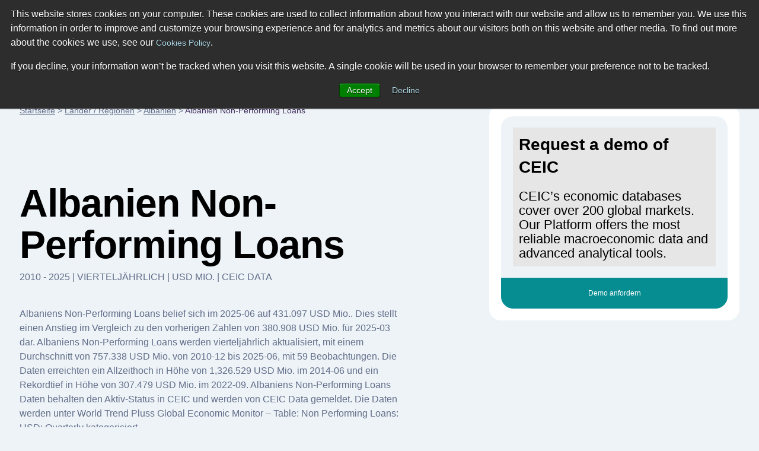

--- FILE ---
content_type: text/html; charset=utf-8
request_url: https://www.ceicdata.com/de/indicator/albania/nonperforming-loans
body_size: 37718
content:
<!doctype html>
<html lang="en">
  <head>
    <!-- Required meta tags -->
    <meta name="viewport" content="width=device-width, initial-scale=1, shrink-to-fit=no">

        <!-- Wisepops -->
        <script>
            window.dataLayer =  window.dataLayer || [];
            window.dataLayer.push({"site_section":"indicators","page_type":"content page","page_name":"/ga-virtual/country-indicator/albania/nonperforming-loans","page_language":"german"});
        </script>
        <meta charset="utf-8"/>
        <meta name="Generator" content="Drupal 8 (https://www.drupal.org)"/>
        <meta name="MobileOptimized" content="width"/>
        <meta name="HandheldFriendly" content="true"/>
        <link rel="shortcut icon" href="/themes/ceicdata/favicon.ico" type="image/vnd.microsoft.icon"/>
        <script>window.dataLayer = window.dataLayer || [];
            window.dataLayer.push({});</script>
        <script>(function (w, d, s, l, i) {

                w[l] = w[l] || [];
                w[l].push({'gtm.start': new Date().getTime(), event: 'gtm.js'});
                var f = d.getElementsByTagName(s)[0];
                var j = d.createElement(s);
                var dl = l != 'dataLayer' ? '&amp;l=' + l : '';
                j.src = '//www.googletagmanager.com/gtm.js?id=' + i + dl;
                j.async = true;
                f.parentNode.insertBefore(j, f);

            })(window, document, 'script', 'dataLayer', 'GTM-M86V6JT');</script>

        <script>window.dataLayer = window.dataLayer || [];
            window.dataLayer.push({});</script>

        <title>Albanien | Non-Performing Loans | 2010 – 2025 | Ökonomische Indikatoren | CEIC</title><meta name="description" content="Albaniens Non-Performing Loans belief sich im 2025-06 auf 431.097 USD Mio.. Dies stellt einen Anstieg im Vergleich zu den vorherigen Zahlen von 380.908 USD Mio. für 2025-03 dar. Albaniens Non-Performing Loans werden vierteljährlich aktualisiert, mit einem Durchschnitt von 757.338 USD Mio. von 2010-12 bis 2025-06, mit 59 Beobachtungen. Die Daten erreichten ein Allzeithoch in Höhe von 1,326.529 USD Mio. im 2014-06 und ein Rekordtief in Höhe von 307.479 USD Mio. im 2022-09. Albaniens Non-Performing Loans Daten behalten den Aktiv-Status in CEIC und werden von CEIC Data gemeldet. Die Daten werden unter World Trend Pluss Global Economic Monitor – Table: Non Performing Loans: USD: Quarterly kategorisiert."><script type="application/ld+json">
            {
                "@context": "http://schema.org",
                "@type": "BreadcrumbList",
                "itemListElement": [
                    {
                        "@type": "ListItem",
                        "position": 1,
                        "item": {
                            "@id": "https://www.ceicdata.com/de",
                            "name": "Startseite"
                        }
                    },{
                        "@type": "ListItem",
                        "position": 2,
                        "item": {
                            "@id": "https://www.ceicdata.com/de/countries",
                            "name": "Länder / Regionen"
                        }
                    },{
                        "@type": "ListItem",
                        "position": 3,
                        "item": {
                            "@id": "https://www.ceicdata.com/de/country/albania",
                            "name": "Albanien"
                        }
                    },{
                        "@type": "ListItem",
                        "position": 4,
                        "item": {
                            "@id": "https://www.ceicdata.com/de/indicator/albania/nonperforming-loans",
                            "name": "Albanien Non-Performing Loans"
                        }
                    }
                ]
            }
        </script><script type="application/ld+json">
            {
                "@context": "http://schema.org",
                "@type":"Article",
                "name": "Albanien Non-Performing Loans",
                "headline": "Albanien Non-Performing Loans",
                "datePublished": "Mon Sep 21 2020 16:03:10 GMT+0000 (Coordinated Universal Time)",
                "dateModified": "Mon Sep 21 2020 16:03:10 GMT+0000 (Coordinated Universal Time)",
                "url":"https://www.ceicdata.com/de/indicator/albania/nonperforming-loans",
                "image":"https://www.ceicdata.com/datapage/charts/ipc_albania_nonperforming-loans/?type=area&from=2022-09-01&to=2025-06-01&lang=de",
                
                "author": {
                    "@type":"Organization",
                    "name":"CEICdata.com",
                    "url": "https://www.ceicdata.com"
                },
                "publisher": {
                    "@type":"Organization",
                    "name":"CEICdata.com",
                    "url": "https://www.ceicdata.com",
                    "logo": {
                        "@type":"ImageObject",
                        "url": "https://www.ceicdata.com/themes/ceicdata/images/logo.png"
                    }
                },
                "mainEntityOfPage": {
                    "@type": "WebPage",
                    "@id": "https://www.ceicdata.com/de/indicator/albania/nonperforming-loans"
                }
            }</script><script type="application/ld+json">
                {
                    "@context":"http://schema.org/",
                    "@type":"Dataset",
                    "name":"Albanien Non-Performing Loans",
                    "description":"Albaniens Non-Performing Loans belief sich im 2025-06 auf 431.097 USD Mio.. Dies stellt einen Anstieg im Vergleich zu den vorherigen Zahlen von 380.908 USD Mio. für 2025-03 dar. Albaniens Non-Performing Loans werden vierteljährlich aktualisiert, mit einem Durchschnitt von 757.338 USD Mio. von 2010-12 bis 2025-06, mit 59 Beobachtungen. Die Daten erreichten ein Allzeithoch in Höhe von 1,326.529 USD Mio. im 2014-06 und ein Rekordtief in Höhe von 307.479 USD Mio. im 2022-09. Albaniens Non-Performing Loans Daten behalten den Aktiv-Status in CEIC und werden von CEIC Data gemeldet. Die Daten werden unter World Trend Pluss Global Economic Monitor – Table: Non Performing Loans: USD: Quarterly kategorisiert.",
                    "url":"https://www.ceicdata.com/de/indicator/albania/nonperforming-loans",
                    "image":"https://www.ceicdata.com/datapage/charts/ipc_albania_nonperforming-loans/?type=area&from=2022-09-01&to=2025-06-01&lang=de",
                    "keywords":["CEICdata > Global Economic Data > Albanien > Non-Performing Loans"],
                    "license" : "https://creativecommons.org/licenses/by/4.0",
                    "creator":{
                        "@type":"Organization",
                        "url": "https://www.ceicdata.com",
                        "name":"CEICdata.com",
                        "contactPoint":{
                            "@type":"ContactPoint",
                            "contactType": "customer service",
                            "url": "https://www.ceicdata.com/en/contact_us.htm",
                            "email":"info@ceicdata.com"
                        }
                    },
                    "includedInDataCatalog":{
                        "@type":"DataCatalog",
                        "name":"Albanien | Economic Indicators, Historic Data & Forecasts | CEIC",
                        "url":"https://www.ceicdata.com/de/country/albania"
                    },
                    "temporalCoverage":"2022-09-01/2025-06-01",
                    "spatialCoverage":"Albanien",
                    "variableMeasured":""
                }
            </script><link rel="alternate" hreflang="en" href="https://www.ceicdata.com/en/indicator/albania/nonperforming-loans" /><link rel="alternate" hreflang="zh-hans" href="https://www.ceicdata.com/zh-hans/indicator/albania/nonperforming-loans" /><link rel="alternate" hreflang="ja" href="https://www.ceicdata.com/ja/indicator/albania/nonperforming-loans" /><link rel="alternate" hreflang="ko" href="https://www.ceicdata.com/ko/indicator/albania/nonperforming-loans" /><link rel="alternate" hreflang="id" href="https://www.ceicdata.com/id/indicator/albania/nonperforming-loans" /><link rel="alternate" hreflang="de" href="https://www.ceicdata.com/de/indicator/albania/nonperforming-loans" /><link rel="alternate" hreflang="pt" href="https://www.ceicdata.com/pt/indicator/albania/nonperforming-loans" />
        <link href="/themes/ceicdata/images/touch-icons/icon152.png" rel="apple-touch-icon" sizes="152x152"/>
        <link href="/themes/ceicdata/images/touch-icons/icon120.png" rel="apple-touch-icon" sizes="120x120"/>
        <link href="/themes/ceicdata/images/touch-icons/icon76.png" rel="apple-touch-icon" sizes="76x76"/>
        <link href="/themes/ceicdata/images/touch-icons/icon60.png" rel="apple-touch-icon" sizes="60x60"/>
        <link href="/themes/ceicdata/images/touch-icons/icon60.png" rel="shortcut icon"/>
        <link rel="author" href="https://plus.google.com/u/0/b/109656183085066342549/109656183085066342549/posts"/>
        <link rel="canonical" href="https://www.ceicdata.com/de/indicator/albania/nonperforming-loans"/>

        <style>
            @charset "UTF-8";*,::after,::before{-webkit-box-sizing:border-box;box-sizing:border-box}html{font-family:sans-serif;line-height:1.15;-webkit-text-size-adjust:100%;-webkit-tap-highlight-color:transparent}#menu-lang:hover ul,article,aside,figcaption,figure,footer,header,hgroup,main,nav,section{display:block}body{margin:0;font-family:-apple-system,BlinkMacSystemFont,"Segoe UI",Roboto,"Helvetica Neue",Arial,sans-serif,"Apple Color Emoji","Segoe UI Emoji","Segoe UI Symbol","Noto Color Emoji";font-size:1rem;font-weight:400;line-height:1.5;text-align:left;background-color:#fff;color:#636e89;background:#edf3f7}[tabindex="-1"]:focus:not(:focus-visible){outline:0!important}hr{-webkit-box-sizing:content-box;box-sizing:content-box;height:0;overflow:visible}dl,h1,h2,h3,h4,h5,h6,ol,p,ul{margin-top:0;margin-bottom:.5rem}dl,ol,p,ul{margin-bottom:1rem}abbr[data-original-title],abbr[title]{-webkit-text-decoration:underline dotted;text-decoration:underline dotted;cursor:help;border-bottom:0;-webkit-text-decoration-skip-ink:none;text-decoration-skip-ink:none}address{margin-bottom:1rem;font-style:normal;line-height:inherit}ol ol,ol ul,ul ol,ul ul{margin-bottom:0}dt{font-weight:700}dd{margin-bottom:.5rem;margin-left:0}blockquote,figure{margin:0 0 1rem}b,strong{font-weight:bolder}small{font-size:80%}sub,sup{position:relative;font-size:75%;line-height:0;vertical-align:baseline}sub{bottom:-.25em}sup{top:-.5em}a,a:hover{text-decoration:underline}a{background-color:transparent;color:#636e89}a:hover{color:#0056b3}a:not([href]):not([class]),a:not([href]):not([class]):hover{color:inherit;text-decoration:none}code,kbd,pre,samp{font-family:SFMono-Regular,Menlo,Monaco,Consolas,"Liberation Mono","Courier New",monospace;font-size:1em}pre{margin-top:0;margin-bottom:1rem;overflow:auto;-ms-overflow-style:scrollbar}img,svg{vertical-align:middle}img{border-style:none}svg{overflow:hidden}table{border-collapse:collapse}caption{padding-top:.75rem;padding-bottom:.75rem;color:#6c757d;text-align:left;caption-side:bottom}th{text-align:inherit;text-align:-webkit-match-parent}label{display:inline-block;margin-bottom:.5rem}button{border-radius:0}button:focus{outline:1px dotted;outline:5px auto -webkit-focus-ring-color}button,input,optgroup,select,textarea{margin:0;font-family:inherit;font-size:inherit;line-height:inherit}button,input{overflow:visible}button,select{text-transform:none}.chart-block img,[role=button],button.btn{cursor:pointer}select{word-wrap:normal}[type=button],[type=reset],[type=submit],button{-webkit-appearance:button}[type=button]::-moz-focus-inner,[type=reset]::-moz-focus-inner,[type=submit]::-moz-focus-inner,button::-moz-focus-inner{padding:0;border-style:none}input[type=checkbox],input[type=radio]{-webkit-box-sizing:border-box;box-sizing:border-box;padding:0}textarea{overflow:auto;resize:vertical}fieldset{min-width:0;padding:0;margin:0;border:0}legend{display:block;width:100%;max-width:100%;padding:0;margin-bottom:.5rem;font-size:1.5rem;line-height:inherit;color:inherit;white-space:normal}progress{vertical-align:baseline}[type=number]::-webkit-inner-spin-button,[type=number]::-webkit-outer-spin-button{height:auto}[type=search]{outline-offset:-2px;-webkit-appearance:none}[type=search]::-webkit-search-decoration{-webkit-appearance:none}::-webkit-file-upload-button{font:inherit;-webkit-appearance:button}output{display:inline-block}summary{display:list-item;cursor:pointer}template{display:none}[hidden]{display:none!important}#wrapper{max-width:1920px}#header{padding:2.063rem 3.75rem;background:#fff}.ceic-logo{float:left;display:inline-block;width:7rem;height:2.125rem;margin:.5rem 0 0;background:url([data-uri]) 0 0 no-repeat;background-image:url(/datapage/images/ceic-logo.svg),none;background-repeat:no-repeat}#div-1,#div-2,.main-nav{float:left}#menu-lang ul,.main-nav ul{padding:0;margin:0}.main-nav li{float:left;margin:.6875rem 0 0 3.125rem;list-style:none}.main-nav a{font-size:.875rem;color:#000;text-decoration:none}.main-nav a:hover{color:#068d92}#div-search{position:relative;float:left;width:22%;margin:0 0 0 3.125rem}#div-search input{width:100%;height:2.875rem;padding:0 2.188rem 0 .9375rem;color:#b5bfca;font-size:.875rem;line-height:1.5rem;border-radius:.3125rem;border:solid #c7dae4 1px}.a-search{width:.9375rem;height:.9375rem;background:url([data-uri]) 0 0 no-repeat}#div-search .a-search{position:absolute;top:.9375rem;right:.9375rem}#div-search-m,#div-search-m input{display:none}#div-f-r{float:right}#menu-lang{position:relative;float:left;font-size:.625rem;padding:.875rem 0}#menu-lang #a-lang span{margin:0 .3125rem 0 0;vertical-align:bottom}#menu-lang ul{display:none;position:absolute;top:2.188rem;right:0;z-index:1000;width:10rem;border:solid #f2f9fd 1px;border-radius:.3125rem;-webkit-box-shadow:0 0 7px 0 #ebebef;box-shadow:0 0 7px 0 #ebebef}#menu-lang ul:before{position:absolute;top:-.4375rem;right:2rem;content:"";width:0;height:0;border-style:solid;border-width:0 6px 7px;border-color:transparent transparent #fff}#menu-lang li,#menu-lang-m li{display:block;line-height:1rem;border-bottom:solid #f2f9fd 1px}#menu-lang a,#menu-lang-m a{font-weight:700;color:#000;text-transform:uppercase;text-decoration:none}#menu-lang-m a{font-weight:400;font-size:.875rem}#menu-lang li a{display:block;padding:.625rem 1rem}#menu-lang-m li a{display:block;padding:1rem}#menu-lang li [class*=span-],#menu-lang-m li [class*=span-]{margin:0 .625rem 0 0;vertical-align:middle}#a-login{float:left;width:.875rem;height:1rem;margin:.875rem .9375rem 0 1.875rem;background:url([data-uri]) 0 0 no-repeat}#div-basket{float:left;position:relative;padding:.75rem .5rem 0 0}.a-basket{width:1rem;height:.9375rem;background:url([data-uri]) 0 0 no-repeat;display:inline-block!important}#div-f-r .btn-high{float:left;margin:0 0 0 1.563rem}.span-count{position:absolute;top:.625rem;right:.1875rem;width:.625rem;height:.625rem;line-height:.625rem;font-size:.5rem;text-align:center;color:#fff;background:#068d92;border-radius:.3125rem}.span-flag-cn,.span-flag-de,.span-flag-en,.span-flag-id,.span-flag-jp,.span-flag-kr,.span-flag-pr{width:1.688rem;height:1rem;background:url([data-uri]) 0 0 no-repeat}.span-flag-cn{background:url([data-uri]) 0 0 no-repeat}.span-flag-jp{background:url([data-uri]) 0 0 no-repeat}.span-flag-id{background:url([data-uri]) 0 0 no-repeat}.span-flag-kr{background:url([data-uri]) 0 0 no-repeat}.span-flag-de{background:url([data-uri]) 0 0 no-repeat}.span-flag-pr{background:url([data-uri]) 0 0 no-repeat}#main{max-width:1440px;margin:0 auto;padding:3.75rem 0 0}#left-col-7{float:left;width:61.111111%}#right-col-4{float:right;width:34.722222%;border-radius:1.25rem}#breadcrumb,#breadcrumb a{font-size:.875rem}#breadcrumb a{color:#636e89}#footer{padding:2.5rem 3.75rem;background:#392550}#footer,#footer .main-nav a{color:#fff}#footer-bottom{padding:7rem 10.13rem 0;font-size:.75rem;color:#c8aaea}#footer-bottom a{color:#c8aaea;margin:0 0 0 1.25rem!important}#div-1:after,#div-f-r:after,#div-links-2-cols:after,#div-prices:after,#footer:after,#get-data-title:after,#header:after,#main:after,.clearfix:after,.div-chart-btns-m:after,.div-cht-btn:after,.div-x-mob:after,.main-nav ul:after{display:block;clear:both;content:""}.d-t{display:table}.d-tr{display:table-row}.d-tc{display:table-cell!important}.d-b{display:block!important}.d-ib{display:inline-block!important}.f-l{float:left!important}.f-r{float:right!important}.p-r,h1 sup{position:relative}.pl-1{padding-left:1rem!important}.ml-10{margin-left:.625rem!important}.mlr-20{margin:0 1.25rem!important}.mr-30{margin-right:1.875rem!important}.mt-10{margin-top:.625rem!important}.mt-15{margin-top:.9375rem!important}.mt-20{margin-top:1.25rem!important}.mt-38{margin-top:2.375rem!important}.mt-55{margin-top:3.438rem!important}.mt-60{margin-top:3.75rem!important}.mt-80{margin-top:5rem!important}.mt-100{margin-top:6.25rem!important}.mt-110{margin-top:6.875rem!important}.mb-0{margin-bottom:0!important}.mb-10{margin-bottom:.625rem!important}.mb-18{margin-bottom:1.125rem!important}.mb-30{margin-bottom:1.875rem!important}.mb-40{margin-bottom:2.5rem!important}.mb-70{margin-bottom:4.375rem!important}.mb-120{margin-bottom:7.5rem!important}.mxw-530{max-width:530px}.mxw-560{max-width:560px}.mxw-88{max-width:88%}#cent-col-6 .mxw-88{max-width:88%;margin:0 auto}.w-33{width:33%!important}.w-100{width:100%!important}.mxw-100{max-width:100%!important}.nobr{white-space:nowrap}.ta-l{text-align:left!important}.ta-c,div#hs-eu-cookie-confirmation div#hs-en-cookie-confirmation-buttons-area{text-align:center!important}.ta-r{text-align:right!important}.tt-u{text-transform:uppercase!important}.va-t{vertical-align:top!important}.va-m{vertical-align:middle!important}.va-b{vertical-align:bottom!important}.fs-9{font-size:.5625rem!important}.fs-12{font-size:.75rem!important}.fs-28{font-size:1.75rem!important}h1,h2,h3,h4,h5{font-weight:600;color:#000}h1,h2,h2.fs-38{font-size:4.125rem;line-height:4.375rem;letter-spacing:-1px}h1 sup{top:-2.813rem;font-size:.875rem}h2,h2.fs-38{font-size:2.875rem;line-height:3.625rem}h1.fs-38,h2.fs-38{font-size:2.375rem;line-height:3rem}h2.fs-38 sub,h2.fs-38 sup{position:relative;font-size:.625rem}h2.fs-38 sup{top:-1.563rem}h2.fs-38 sub{top:-.625rem}h3,h4{font-size:1.75rem;line-height:2.375rem}h3 sup,h5,p{font-size:1rem}h3 sup{position:relative;top:-.8125rem}h4{font-size:1.25rem}h5,p{line-height:1.5rem}.btn,input[type=text],select{vertical-align:middle;font-size:.75rem;line-height:1rem;font-weight:500;color:#636e89;border:solid 1px #c7dae4;border-radius:.3125rem;background:0 0}select{color:#068d92;padding:.5625rem}.btn{padding:.6875rem 1.25rem .5625rem;display:inline-block}#footer-bottom a,.btn:hover,.datapage-plans-fixed-bottom .plans-container .plans-container-text a:hover{text-decoration:none}input[type=text]{width:auto;max-width:130px;padding:.625rem}#menu-lang ul,input[type=text].active{background:#fff}.btn-high{padding:1.063rem 1.5rem .9375rem}.btn-purple{color:#fff;border-color:#432d5c;background:#432d5c}.btn-purple:hover{background:#311a41}.btn-green{color:#fff;border-color:#068d92;background:#068d92}.btn-green:hover{background:#0e5168}.btn-ff{background:#fff}select option{color:#636e89}.sel-high{padding:1rem 1.25rem .875rem}.c-ff{color:#fff!important}.c-00{color:#000!important}.c-c7{color:#c7dae4}.c-grey{color:#636e89}.c-black{color:#000!important}.c-red{color:#cc0b0b!important}.c-red-2{color:#f76464!important}.c-green{color:#068d92!important}.c-purple{color:#432d5c!important}.c-blue{color:#0b54cc!important}.bgr-ff{background:#fff!important}.bgr-lblue{background:#edf3f7!important}.bgr-lblue-2{background:#d9e6ed}.bgr-lblue-3{background:#cfe1ea!important}.bgr-lblue-4{background:#c7dae4!important}.bgr-green{background:#068d92!important}.bgr-purple{background:#432d5c!important}.div-chart-btns .btn,.div-chart-btns input,.div-chart-btns select{margin-bottom:.625rem}.div-chart-btns-m{display:none}.rnd-sec-top{padding:1.188rem 1.25rem;border-radius:1.25rem 1.25rem 0 0}.rnd-sec-bot{cursor:pointer;font-size:.75rem;line-height:.8125rem;text-align:center;padding:1.16rem 1.125rem;margin:0 0 1.25rem;border-radius:0 0 1.25rem 1.25rem}.rnd-sec-bot:last-child{margin:0}.rnd-sec-bot.bgr-green{color:#fff}.dp-table,.dp-table-m{width:100%;border-collapse:collapse;text-align:left}.dp-table th,.dp-table-m th{padding:.125rem 1rem 1.125rem;font-size:.75rem;font-weight:400;color:#fff;text-transform:uppercase;background:#432d5c!important}.dp-table th:first-child,.dp-table-m th:first-child{border-top-left-radius:.3125rem}.dp-table th:last-child,.dp-table-m th:last-child{border-top-right-radius:.3125rem}.dp-table-m{display:none}.dp-table td,.dp-table-m td{padding:1.063rem 1rem 1.25rem;font-size:.875rem;border-top:solid #f8fafb 1px;border-bottom:solid #f8fafb 1px;background:#fff}.dp-table td:first-child{width:40%}.dp-table td:nth-child(2),.dp-table td:nth-child(3){width:20%}.dp-table-m td:first-child{width:50%}.dp-table-m td:nth-child(2){width:50%}.dp-table-auto td,.dp-table-m-auto td{width:auto!important}.a-search,.a-search-m{display:inline-block}.a-basket{}.a-basket-m,.a-close-m,.a-login,.a-login-m,.a-menu-m,.span-check,.span-check-big,.span-check-sm,.span-circle,.span-close,.span-count,.span-flag-cn,.span-flag-de,.span-flag-en,.span-flag-id,.span-flag-jp,.span-flag-kr,.span-flag-pr,.span-lock,.span-play,.span-value-down,.span-value-up,.span-x{display:inline-block}.span-value-down:before,.span-value-up:before{font-size:.8125rem}.span-value-down:before{content:"▼"!important}.span-value-up:before{content:"▲"!important}.div-bgr-1,.div-bgr-2{padding:2.5rem 1.563rem 1.563rem 2.5rem;min-height:19rem;border-radius:.625rem}.div-bgr-1{background:#068d92 url(/datapage/images/div-bgr-1.jpg) top right no-repeat}.div-bgr-2{background:#432d5c url(/datapage/images/div-bgr-2.png) top right no-repeat}#div-links-2-cols{padding:1.25rem;margin:0 0 7.5rem;border-radius:.625rem;background:#fff}#div-links-2-cols-empty{padding:0!important}#div-links-2-cols a{color:#068d92;font-size:.75rem;line-height:1.5rem}#div-links-l-col{float:left;width:48%}#div-links-r-col{float:right;width:48%}.span-play{position:relative;height:3.125rem;width:3.125rem;margin:0 .75rem 0 0;vertical-align:middle;border-radius:3.125rem;background-color:#432d5c}.span-play:after{position:absolute;top:1.063rem;left:1.188rem;content:"";width:0;height:0;border-style:solid;border-width:8px 0 8px 16px;border-color:transparent transparent transparent #fff}.div-checks{padding:1.563rem 0 0}.div-check{display:inline-block;margin:0 2rem 0 0;font-size:.75rem}.div-check:last-child{margin:0}.span-check{position:relative;width:1.125rem;height:1.125rem;margin:0 .375rem 0 0;vertical-align:middle;border-radius:1.125rem;background:#068d92}.span-check:after{position:absolute;top:.3125rem;left:.25rem;content:"";width:.625rem;height:.5rem;background:url([data-uri]) 0 0 no-repeat}.div-check-big{display:block;padding:.625rem 0 0;font-size:.75rem}.span-check-big{position:relative;width:1.563rem;height:1.563rem;margin:0 1.25rem 0 0;vertical-align:middle;border-radius:1.563rem;background:#068d92}.span-check-big:after{position:absolute;top:.4375rem;left:.375rem;content:"";width:.875rem;height:.75rem;background:url([data-uri]) 0 0 no-repeat}.div-check-sm{display:inline-block;padding:.3125rem 1.25rem 0 0;font-size:.625rem}.span-check-sm{position:relative;width:.75rem;height:.75rem;margin:0 .1875rem 0 0;vertical-align:middle;border-radius:.75rem;background:#068d92}.span-check-sm:after{position:absolute;top:.1875rem;left:.0625rem;content:"";width:.5625rem;height:.4375rem;background:url([data-uri]) 0 0 no-repeat}#cent-col-6{max-width:54%;margin:0 auto;margin-top:5rem;margin-bottom:5.625rem}.left-col-6-td,.right-col-6-td{display:table-cell;width:48%;padding:1.875rem;margin-bottom:7.5rem;border-radius:.625rem}.left-col-6-td.p-r{padding-bottom:6.25rem}.div-col-sep-td{display:table-cell;width:4%}.left-col-6{float:left;width:48%}.right-col-6{width:48%;float:right}.spec-pos-btn{position:absolute;bottom:4%;right:4%;width:92%!important}#div-prices{margin:1.5rem 0 0;padding:1.5rem 0 2.188rem;border-top:solid #18aab0 1px}.div-cht-steps .step-item,.step-item{position:relative}.div-cht-steps .step-item:before{content:" ";position:absolute;width:0%;height:.125rem;z-index:1;top:.5rem;bottom:0;background:#c7dae4}.div-cht-steps .step-item.active:before,.div-cht-steps .step-item.passed:before{background:#068d92}.step-item{display:table-cell;text-align:center;width:1rem}.step-item:first-of-type{text-align:left;width:auto}.step-item:last-of-type{text-align:right;width:auto}.step-item:first-of-type:before,.step-item:last-of-type:before{width:100%}.step-item:last-of-type:before{right:0}.span-circle{position:relative;z-index:2;width:1rem;height:1rem;background:#c7dae4;border-radius:.5rem}.div-cht-steps .active .span-circle,.div-cht-steps .passed .span-circle{color:#fff;background:#068d92}.step-item.active .d-ib{display:inline-block}.step-item.passed .d-ib{display:none}.span-cht-label{display:table-cell;width:33.3%;font-size:.75rem;text-align:center}.span-cht-label.active,.span-cht-label.passed{color:#000}.span-cht-label:first-of-type{text-align:left}.span-cht-label:last-of-type{text-align:right}.left-col-8,.right-col-3{float:left;width:67%;padding:1.875rem;border-radius:.625rem}.right-col-3{float:right;width:30.3%}.right-col-3 .btn-high{display:inline-block}.div-basket-item{padding:1.25rem 0 2.813rem;border-bottom:solid #dadada 1px}.div-basket-item:first-child,.right-col-3 .div-basket-item:first-child{padding-top:0}.right-col-3 .div-basket-item{padding:1.25rem 0;border-bottom:solid #ccc 1px}.span-big-excel{display:table-cell;vertical-align:top;width:4.625rem;height:4.25rem;background:url([data-uri]) 0 0 no-repeat}.span-small-excel{width:2.313rem;height:2.063rem;background:url([data-uri]) 0 0 no-repeat}.div-i-price,.div-item-info,.span-small-excel{display:table-cell;vertical-align:top}.div-item-info{position:relative;top:-.625rem;padding:0 1.25rem}.div-i-price{text-align:right;white-space:nowrap}.div-i-price h3{margin-bottom:3.125rem}.span-x{width:1.938rem;height:1.938rem;border-radius:.3125rem;border:solid #f76464 1px;background:url([data-uri]) center center no-repeat}.div-x-mob{display:none}.div-x-mob .span-x{float:right;margin-bottom:1.25rem}.div-t-price{padding:.4375rem 0 2.688rem}.right-col-3 .div-t-price{padding:.4375rem 0 .8125rem}.div-cht-btn{text-align:right}.p-w-90{width:90%!important;margin:0 auto;margin-bottom:1rem}#div-4{float:left;padding:0 0 0 3.125rem}#div-4 h4{color:#858585}#div-4 .span-lock{margin:0 .625rem 0 0}.span-lock{width:.8125rem;height:1rem;background:url([data-uri]) 0 0 no-repeat}#get-data{display:none}#get-data-title{padding:.9375rem 1.875rem}.span-arrow{height:.5rem;width:.875rem;margin-top:.3125rem;background:url([data-uri]) center center no-repeat}.expanded .span-arrow{background:url([data-uri]) center center no-repeat}#get-data-info{padding:1.563rem 1.875rem 1.875rem}#get-data-info .btn{width:100%;text-align:center}#get-data-info .btn.bgr-lblue{margin:.625rem 0 0;border:solid #edf3f7 1px}#rnd-sec-1{padding:1.25rem;background:#fff;border-radius:.625rem .625rem 0 0}#rnd-sec-2{padding:1.25rem;background:#edf3f7}#rnd-sec-3{padding:1.25rem;background:#fff;border-radius:0 0 .625rem .625rem}#div-btns-m{display:none;padding:1.875rem}#div-btns-m .btn-purple{width:100%}.span-close{width:.8125rem;height:.8125rem;background:url([data-uri]) center center no-repeat}@media (max-width:1559px){#footer,#header{padding:2.063rem 1.875rem}}@media (max-width:1500px){#main{max-width:1500px;padding:3.75rem 2.063rem 0}}@media (min-width:1200px) and (max-width:1419.98px){.main-nav li{margin:.6875rem 0 0 1.563rem}#div-search{margin:0 0 0 1.563rem}#footer-bottom{padding:7rem 8.563rem 0}#footer-bottom .d-tc{vertical-align:middle}#footer-bottom .d-tc:first-child{width:30%}}@media (min-width:1200px){#div-3{display:none}}@media (min-width:900px){.countries-lists,.indicators-lists{display:-webkit-box;display:-ms-flexbox;display:flex}.countries-column{-webkit-box-flex:1;-ms-flex:1 0 24.5%;flex:1 0 24.5%;margin:.25%}.indicators-column{-webkit-box-flex:1;-ms-flex:1 0 32%;flex:1 0 32%;margin:.5%}}@media (max-width:1199.98px){#div-basket,#div-f-r #a-login,#div-f-r .btn-high,#div-search,#menu-lang{display:none}#main{padding:2.5rem 1.875rem 0}#header{padding:0}#div-1{float:none;padding:.625rem 1.875rem;position:relative}.ceic-logo{width:5.75rem;height:1.75rem;margin:.625rem 0 0;background:url([data-uri]) 0 0 no-repeat;background-image:url(/datapage/images/ceic-logo.svg),none;background-repeat:no-repeat}.a-close-m,.a-menu-m,.a-search-m{float:right;width:3rem;height:3rem;margin:0 0 0 .5rem;border-radius:.3125rem}.a-menu-m{background:#432d5c url([data-uri]) center center no-repeat}.a-close-m{background:#432d5c url([data-uri]) center center no-repeat}#div-search-m{display:block;float:right;margin:0 0 0 .5rem}.a-search-m{margin:0;background:#c7dae4 url([data-uri]) center center no-repeat}#div-search-m.expanded{position:absolute;width:17.5rem;top:.625rem;right:5.375rem}#div-search-m.expanded input{display:block;width:100%;height:3rem;padding:0 2.188rem 0 .9375rem;color:#b5bfca;font-size:.625rem;line-height:1.5rem;border-radius:.3125rem;border:solid #c7dae4 1px}#div-search-m.expanded .a-search-m{position:absolute;top:0;right:0}#div-2{float:none;padding:1.875rem;background:#d9e6ed}#div-3{position:relative;padding:0 7.25rem 0 0}#menu-lang-m{max-width:12.38rem;border:solid #f2f9fd 1px;background:#fff;border-radius:.3125rem;-webkit-box-shadow:0 0 7px 0 #ebebef;box-shadow:0 0 7px 0 #ebebef}#menu-lang-m ul{padding:0;margin:0}#menu-lang-m li{list-style:none}#menu-lang-m a{text-decoration:none}#a-lang-m{display:block;padding:.8125rem 1rem;border-bottom:solid #f2f9fd 1px}#a-lang-m [class*=span-]{margin:0 .625rem 0 0;vertical-align:middle}#a-basket-m,#a-login-m{position:absolute;top:0;height:3.125rem}#a-login-m{right:0;background:#068d92 url([data-uri]) center center no-repeat}#a-basket-m{right:58px;background:#432d5c url([data-uri]) center center no-repeat}#header .main-nav{float:none;clear:both}#footer .main-nav li,#header .main-nav li{float:none;margin:0}#header .main-nav a{display:block;font-size:1.25rem;line-height:1.688rem;padding:.8125rem 0;background:url([data-uri]) center right no-repeat}#breadcrumb{display:none}#cent-col-6{margin-top:0;margin-bottom:2.5rem}#cent-col-6 .mt-38,#left-col-7 h1.mt-110{margin-top:0!important}#cent-col-6 h1{font-size:1.875rem;line-height:2.5rem;margin-bottom:.25rem}#cent-col-6 p,.div-bgr-1 .div-play,.div-bgr-1 p,.div-bgr-2 p,.left-col-6-td p,.right-col-6-td p,.table-buy .d-tc:first-child{font-size:.75rem;line-height:1.313rem}.div-bgr-1,.div-bgr-2{padding:1.563rem;min-height:14.56rem}.div-bgr-1.mt-60,.div-bgr-2.mt-60{margin-top:2.5rem!important}#div-links-2-cols{margin:2.5rem 0!important}.left-col-6-td p,.right-col-6-td p{margin-bottom:.5rem}.left-col-6-td p.c-00,.right-col-6-td p.c-00{font-size:.875rem;line-height:1.188rem;margin-bottom:.25rem}.left-col-6-td h3,.right-col-6-td h3{font-size:1rem;line-height:1.313rem;margin-bottom:0!important}.left-col-6-td h1,.right-col-6-td h1{font-size:2.375rem;line-height:3rem}h1 sup{top:-1rem}#div-prices h2.fs-38,#left-col-7 h1,h1.fs-38{font-size:1.875rem;line-height:2.5rem}h1.fs-38.mt-55.mb-40{margin:1.875rem 0 1.25rem!important}.div-item-info h3,.right-col-3 h3,h2.fs-38{font-size:1.25rem;line-height:2.375rem}.div-i-price h3,.div-t-price h3{font-size:1.563rem;line-height:2.375rem}#left-col-7 p,#right-col-4 p,.div-item-info p,.div-t-price h5,.left-col-6 p,.right-col-3 p{font-size:.75rem;line-height:1.313rem}.right-col-3 .div-basket-item{padding:1.313rem 0 .625rem;border-bottom:solid #ccc 1px}.right-col-3 .div-basket-item h3{line-height:1.6rem}.right-col-3 .div-i-price h3{margin-bottom:0}.span-check-big{width:1.125rem;height:1.125rem;margin:0 .75rem 0 0;border-radius:1.125rem}.span-check-big:after{top:.3125rem;left:.25rem;width:.625rem;height:.5rem;background:url([data-uri]) 0 0 no-repeat}#div-prices .fs-12{font-size:.625rem!important}#div-prices h2.fs-38 sup{top:-1.25rem}#left-col-7 h2,#right-col-4 .fs-28,#right-col-4 h3,.left-col-6 h2{font-size:1.25rem;line-height:1.688rem}#right-col-4 .fs-28{font-size:1.25rem!important}#left-col-7 .tt-u,#right-col-4 .rnd-sec-top .ta-r{font-size:.75rem}.left-col-6 h2{margin:0!important}#left-col-7 h2.mt-100,#left-col-7 h4.mt-80{margin-top:2.5rem!important}#left-col-7 h4{font-size:.875rem;line-height:1.25rem;font-weight:500}#left-col-7 h4.mb-30{margin-bottom:.625rem!important}#div-links-2-cols h4{font-size:1rem}#div-links-2-cols a{margin-bottom:.3125rem}.mb-120{margin-bottom:2.5rem!important}#footer{padding:1.875rem}#footer .ceic-logo{float:none;margin:0 0 1.563rem}#footer .main-nav{float:none}#footer .main-nav a{display:block;padding:.5rem 0}#footer-bottom{padding:0}#footer-bottom .d-t,#footer-bottom .d-tc{display:block!important}#footer-bottom .d-tc{text-align:left!important;padding:1.875rem 0 0}#footer-bottom .d-tc:first-child{padding:1.25rem 0 0}#footer-bottom a{display:block;margin:0!important;padding:.5rem 0}#footer-bottom a:first-child{padding-top:0}#footer-bottom a:last-child{padding-bottom:0}}@media (max-width:1024px){.span-big-excel{width:2.313rem;height:2.063rem;background:url([data-uri]) 0 0 no-repeat}.div-chart-btns .btn.btn-green.f-r{float:none!important}}@media (max-width:1023.98px){#left-col-7{float:none;width:100%}#right-col-4{display:none}#get-data{display:block}#rnd-sec-1 h3,#rnd-sec-2 h3,#rnd-sec-3 h3{font-size:1.25rem;line-height:1.688rem}#rnd-sec-1 p,#rnd-sec-2 p,#rnd-sec-3 p{font-size:.75rem;line-height:1.313rem}#rnd-sec-1 .fs-28,#rnd-sec-2 .fs-28{font-size:1.25rem!important;line-height:1.688rem}}@media (min-width:980px) and (max-width:1024px){.left-col-8{width:57%}.right-col-3{width:40.3%}}@media (max-width:979.98px){.left-col-8,.right-col-3{float:none;width:100%}.right-col-3{margin:1.25rem 0 0}.div-x-lg{display:none}.div-x-mob{display:block}.div-cht-btn .c-purple{float:left;margin:.9375rem 0 0!important}.div-cht-btn .btn-high{float:right}}@media (min-width:1024px) and (max-width:1199.98px){.div-bgr-1 .mxw-560,.div-bgr-2 .mxw-530{max-width:80%}}@media (min-width:767.98px) and (max-width:1199.98px){#div-btns-m .ta-c{display:inline-block;margin-bottom:0!important}#div-btns-m .btn-purple{width:auto}}@media (min-width:767.98px) and (max-width:1024px){#div-prices .f-l{width:50%!important}#div-prices .f-l:last-child{clear:both}}@media (max-width:767.98px){.div-col-sep-td,.left-col-6-td,.right-col-6-td{display:block;width:100%;margin-bottom:1.25rem}.left-col-6,.right-col-6{display:block;width:100%}#cent-col-6{max-width:90%}#div-links-l-col,#div-links-r-col{float:none;width:100%}.div-bgr-1 .mxw-560,.div-bgr-2 .mxw-530{max-width:80%}.dp-table{display:none}.dp-table-m{display:table}}@media (max-width:675px){.div-chart-btns{display:none}#div-btns-m,.div-chart-btns-m{display:block}}@media (max-width:576px){.div-basket-item{position:relative;padding:1.25rem 0}.span-big-excel{position:absolute;top:0}.div-item-info{padding:0 1.25rem 0 0}.right-col-3 .div-item-info{padding:0 1.25rem}.div-i-price{position:relative;top:-12px}.div-t-price .d-tc:first-child{vertical-align:top!important}}@media (max-width:515px){.table-buy,.table-buy .d-tc{display:block!important;width:100%}.table-buy .d-tc.ta-r{text-align:left!important;padding:1rem 0 0!important}}@media (max-width:500px){#div-search-m.expanded{top:.625rem;right:auto;left:1.875rem;margin:0}#cent-col-6,#cent-col-6 .mxw-88{max-width:100%}#div-prices .f-l{width:50%!important}#div-prices .f-l:last-child{clear:both}}@media (max-width:395.98px){#div-search-m.expanded{width:16.19rem}.btn-high{padding:.6875rem 1.25rem .5625rem}}.div-search-table .d-tc{padding:.5rem 1.25rem;background:#fff;border-bottom:solid #f8fafb 1px}.div-search-table .d-tc:first-child{width:10%}.div-search-table .d-tc:nth-child(2){width:40%}.div-search-table .d-tc:nth-child(3),.div-search-table .d-tc:nth-child(4){width:25%}.chart-calendar-btn,.continue-securely,div.basket-add-link .item-remove,div.search-page #search-results-loader,div.search-page form a{display:none}a.btn,a.btn-high,a.btn-high:focus,a.btn-high:hover,a.div-play,a.div-play:focus,a.div-play:hover,a.item-remove,a.item-remove:focus,a.item-remove:hover{text-decoration:none;color:#fff}div.basket-add-link .buy-button:focus,div.basket-add-link .buy-button:hover,div.basket-add-link .item-remove:focus,div.basket-add-link .item-remove:hover{text-decoration:none!important}div.basket-add-link .buy-button:focus.disabled-adding,div.basket-add-link .buy-button:hover.disabled-adding,div.basket-add-link .item-remove:focus.disabled-adding,div.basket-add-link .item-remove:hover.disabled-adding{text-decoration:line-through!important}div.basket-add-link .buy-button.disabled-adding{opacity:60%;text-decoration:line-through}div.basket-add-link .item-remove.disabled{opacity:60%}input.checkout-email{float:right;width:100%;height:2.875rem;padding:0 2.188rem 0 .9375rem;color:#b5bfca;font-size:.875rem;line-height:1.5rem;border-radius:.3125rem;border:solid #c7dae4 1px}.orphan-group-container .datapage-sidebar-item{padding:5px 0 5px 10px;margin:0 0 5px;line-height:14px;border-left:5px solid #0e5168;font-size:14px;font-weight:700;background-color:#fff;color:#0e5168;text-decoration:none;cursor:pointer}div.search-page h1{color:#858585;font-size:18px}div.search-page form{margin:0 0 1.125rem}div.search-page form span{vertical-align:middle}div.search-page form select{float:right;margin-left:20px;border-radius:3px;-webkit-box-shadow:inset -3px 3px 3px 0 rgba(0,0,0,.14);box-shadow:inset -3px 3px 3px 0 rgba(0,0,0,.14);border:solid 1px #7dbcda;padding:0;font-size:15px;font-weight:500;font-style:normal;font-stretch:normal;letter-spacing:.3px;color:#a1a1a1;width:42%;min-height:40px;line-height:40px}div.search-page .search-item-div{padding:10px;margin-bottom:.3125rem;background:#f0f0f0;font-family:"Helvetica Neue",Helvetica,Arial,sans-serif;font-size:14px}div.search-page .search-item-div div.d-tc{border-bottom:0;display:table-cell;margin:0;padding:.125rem 0;-webkit-box-sizing:border-box;box-sizing:border-box;font-weight:700;text-transform:uppercase;letter-spacing:.6px}div.search-page .search-item-div div.d-tc:first-child{width:12%}div.search-page .search-item-div div.d-tc:nth-child(2){width:82%;padding:.125rem}div.search-page .search-item-div div.d-tc:nth-child(3){position:relative;width:15%;min-width:10rem}div.search-page .search-item-div div.d-tc i.fa-globe{content:url([data-uri])}div.search-page .search-item-div a,div.search-page .search-item-div a:focus,div.search-page .search-item-div a:hover{text-decoration:none}.inner-wrapper-sticky{padding:1.25rem;border-radius:1.25rem;background:#fff}.hide{display:none}.a-block{display:block}.popup-chart-overlay{position:fixed;top:0;bottom:0;left:0;right:0;z-index:1000;overflow:auto;background:rgba(0,0,0,.7)}.popup-chart-overlay .popup-chart{width:calc(100% - 100px);height:calc(100% - 80px);min-height:500px;max-height:675px;max-width:1280px;margin:20px auto 0;padding:20px;background:#fff;position:relative;border:solid 1px #d4d1d3;border-radius:3px}.popup-chart-overlay .popup-chart .chart-block{height:100%}.popup-chart-overlay .popup-chart .chart-popup-close-button{position:absolute;top:10px;right:10px;height:20px;width:20px;color:gray;font-size:22px;cursor:pointer;background:url(/datapage/images/cross-icon.png) center no-repeat}@media (max-width:500px){#div-search-m.expanded{top:.625rem;right:auto;left:1.875rem;margin:0;position:absolute;width:17.5rem}}@media (max-width:1199.98px){#div-search-m.expanded,#div-search-mm{position:absolute;width:17.5rem}#div-search-mm{width:18.5rem;top:.625rem;right:6.375rem;float:right;margin:0 0 0 .5rem}#div-search-mm .a-search,#div-search-mm input{height:3rem;border-radius:.3125rem;display:block}#div-search-mm input{width:100%;padding:0 2.188rem 0 .9375rem;color:#b5bfca;font-size:.625rem;line-height:1.5rem;border:solid #c7dae4 1px}#div-search-mm .a-search{position:absolute;top:0;right:0;float:right;width:3rem;margin:0;background:#c7dae4 url([data-uri]) center center no-repeat}#div-2{float:none;padding:1.875rem;background:#d9e6ed;display:none}}.basket-item-download-loading{display:none}@media (max-width:675px){.div-chart-btns{display:block}.div-chart-btns a,.div-chart-btns button,.div-chart-btns input,.div-chart-btns select{display:none}.div-chart-btns a.buy-button{display:inline-block}}div#hs-eu-cookie-confirmation{position:absolute;left:0;top:0;width:100%;height:auto;background-color:#2d2d2d;border-bottom:1px solid gray;border-bottom:1px solid rgba(0,0,0,.5);-webkit-box-shadow:0 1px 2px rgba(0,0,0,.2);box-shadow:0 1px 2px rgba(0,0,0,.2);font-size:14px!important;line-height:18px!important;font-family:helvetica neue,helvetica,arial,sans!important;color:#fff!important;text-shadow:0 1px 0 rgba(0,0,0,.7)!important;text-align:left!important;z-index:100000000!important}div#hs-eu-cookie-confirmation a,div#hs-eu-cookie-confirmation a#hs-eu-confirmation-button{font-family:helvetica neue,helvetica,arial,sans!important;font-size:14px!important;font-weight:400!important;text-decoration:none!important}div#hs-eu-cookie-confirmation a{color:#add8e6!important;background:0 0!important;border:0!important}div#hs-eu-cookie-confirmation a#hs-eu-confirmation-button{margin-right:16px!important;padding:4px 12px!important;background-color:green!important;display:inline-block!important;border:1px solid gray!important;border:1px solid rgba(0,0,0,.5)!important;background-image:-webkit-gradient(linear,left top,left bottom,from(transparent),to(rgba(0,0,0,.2)));background-image:linear-gradient(top,transparent,rgba(0,0,0,.2));border-radius:4px;-webkit-box-shadow:0 1px 2px rgba(0,0,0,.2),inset 0 1px 0 rgba(255,255,255,.5);box-shadow:0 1px 2px rgba(0,0,0,.2),inset 0 1px 0 rgba(255,255,255,.5);line-height:14px!important;color:#fff!important;text-shadow:0 1px 0 rgba(0,0,0,.5)!important}div#hs-eu-cookie-confirmation div#hs-eu-cookie-confirmation-inner{padding:12px 18px 18px}@media screen and (max-width:1200px){.span-count{top:-.375rem;right:3.1875rem}}@media screen and (max-width:690px){div.search-page form select{margin-left:10px;width:32%}div.search-page .div-search-table .d-tc{padding:.5rem 1.25rem;background:#fff;border-bottom:solid #f8fafb 1px}div.search-page .div-search-table .d-tc:first-child{width:18%}div.search-page .div-search-table .d-tc a{word-break:break-word}div.search-page .div-search-table .d-tc span.span-globe{word-break:break-all}}@media screen and (max-width:480px){div#hs-eu-cookie-confirmation div#hs-eu-cookie-confirmation-inner{padding:8px 14px 14px!important}div#hs-eu-cookie-confirmation{font-size:12px!important}.mobile.footer-fixed{position:fixed;bottom:0;z-index:99;display:block;width:100%;left:0;right:0}.mobile.footer-fixed p{margin-top:0!important;margin-bottom:0!important;width:50%;margin-right:0;display:block;float:left}.mobile.footer-fixed p a.buy,.mobile.footer-fixed p a.exp{font-size:15px;font-weight:200;font-style:normal;font-stretch:normal;text-align:center;color:#fff;height:51px;display:block;line-height:51px;text-decoration:none;outline:0}.mobile.footer-fixed p a.buy{letter-spacing:.3px;background-color:#733b82;width:100%;vertical-align:middle;float:right;margin-top:0}.mobile.footer-fixed p a.exp{background-color:#4d2965}.datapage-plans-fixed-bottom{display:none!important}}@media screen and (min-width:481px){.mobile.footer-fixed{display:none}}.datapage-plans-fixed-bottom{position:fixed;bottom:0;left:0;width:100%;z-index:999;display:none;color:#000;background-color:#f0f0f0;font-family:"Helvetica";padding-bottom:5px}.datapage-plans-fixed-bottom .plans-container{margin:0;width:100%}.datapage-plans-fixed-bottom .plans-container div{margin-top:0;margin-bottom:0}.datapage-plans-fixed-bottom .plans-container .plans-text-left{float:left}.datapage-plans-fixed-bottom .plans-container .plans-text-left a{background-color:#0e5268!important}.datapage-plans-fixed-bottom .plans-container .plans-text-right{float:right}.datapage-plans-fixed-bottom .plans-container .plans-text-right a{background-color:#792d83!important}.datapage-plans-fixed-bottom .plans-container .plans-container-button-buy,.datapage-plans-fixed-bottom .plans-container .plans-container-button-demo,.datapage-plans-fixed-bottom .plans-container .plans-container-text{display:inline-block}.datapage-plans-fixed-bottom .plans-container .plans-container-text{padding:0;width:50%;text-align:center}.datapage-plans-fixed-bottom .plans-container .plans-container-text .plans-container-small-text{font-size:12px;padding-top:5px}.datapage-plans-fixed-bottom .plans-container .plans-container-text a{min-width:160px;font-size:13px;text-decoration:none;border-radius:5px;color:#fff;text-transform:uppercase;padding:5px;background:inherit}.datapage-sidebar .datapage-sidebar-item{cursor:pointer;margin:10px 0;background-color:#edf3f7;padding:5px;text-decoration:underline}.not-sticky{padding:1.25rem;border-radius:1.25rem;background:#fff}
        </style>
        <link rel="stylesheet" href="/datapage/css/style.min.css?version=1.1.54"/>

  </head>
  <body data-lang="de">
  <div id="hs-eu-cookie-confirmation" class="" data-nosnippet="" style="display: none;">
      <div id="hs-eu-cookie-confirmation-inner">
          <div id="hs-eu-policy-wording"><p>This website stores cookies on your computer. These cookies are used to collect information about how you interact with our website and allow us to remember you. We use this information in order to improve and customize your browsing experience and for analytics and metrics about our visitors both on this website and other media. To find out more about the cookies we use, see our <a href="https://www.ceicdata.com/en/cookies" target="_blank">Cookies Policy</a>.</p></div>
          <p id="hs-eu-cookie-disclaimer">If you decline, your information won’t be tracked when you visit this website. A single cookie will be used in your browser to remember your preference not to be tracked.</p>
          <div id="hs-en-cookie-confirmation-buttons-area">

              <a href="javascript:void(0);" id="hs-eu-confirmation-button" role="button">
                  Accept
              </a>
              <a href="javascript:void(0);" id="hs-eu-decline-button" role="button">Decline</a>
          </div>
      </div>
  </div>
    <div id="wrapper">
<header id="header">
        <div id="div-1">
          <a class="ceic-logo" href="https://www.ceicdata.com/de" title=""></a>
          <a class="a-close-m js-btn-click" id="js-a-close-m" style="display: none;" href="javascript: void(0);" title=""></a>
          <a class="a-menu-m" href="javascript: void(0);" title=""></a>
          <!-- below is the variant for the expanded version of the search -->
          <!-- div id="div-search-m" class="expanded" -->
            <div id="div-search-m">
                <a class="a-search-m" href="javascript:;" id="js-search-button-m" title=""></a>
            </div>
            <div id="div-search-mm" style="display: none;">
                <input type="search" name="search_query_m" class="search-container-m" id="search_query_m" placeholder="Search data, eg China Real GDP..." />
                <a class="a-search" onClick="ga('send', 'event', 'Search-Function', 'Search-Click', 'Top-Bar-Search');" href="javascript:;" id="btnSubmit-m" ></a>
            </div>
        </div><!-- div-1 -->

        <div id="div-2">
          <div id="div-3">
            <div id="menu-lang-m">
              <a id="a-lang-m" href="/"><span class="span-flag-en"></span>ENG</a>
              <ul style="display: none;">
                  
                    <li><a href="/en/indicator/albania/nonperforming-loans" title=""><span class="span-flag-en"></span>Englisch</a></li>
                    <li><a href="/zh-hans/indicator/albania/nonperforming-loans" title=""><span class="span-flag-cn"></span>Chinesisch</a></li>
                    <li><a href="/ja/indicator/albania/nonperforming-loans" title=""><span class="span-flag-jp"></span>Japanisch</a></li>
                    <li><a href="/id/indicator/albania/nonperforming-loans" title=""><span class="span-flag-id"></span>Indonesisch</a></li>
                    <li><a href="/ko/indicator/albania/nonperforming-loans" title=""><span class="span-flag-kr"></span>Koreanisch</a></li>
                    <li><a href="/de/indicator/albania/nonperforming-loans" title=""><span class="span-flag-de"></span>Deutsch</a></li>
                    <li><a href="/pt/indicator/albania/nonperforming-loans" title=""><span class="span-flag-pr"></span>Portugiesisch</a></li>
                  
              </ul>
            </div>
          </div><!-- div-3 -->
          <nav class="main-nav">
            <ul>
              <li><a href="/de/countries" title="">Länder / Regionen</a></li>
              <li><a href="/de/indicators" title="">Indikatoren</a></li>
              <li><a href="/de/products" title="">Produkte</a></li>
              <li><a href="/de/our-insights" title="">Unsere Insights</a></li>
              <li><a href="/de/about-us" title="">Über</a></li>
            </ul>
          </nav>
        </div><!-- div-2 -->
        <div id="div-search">
<!--          <input type="search" class="search-query" value="" id="search_query" placeholder="Datensuche, z.B. China Real GDP" />-->
<!--          <a class="a-search btnSubmit" href="javascript: void(0);" title=""></a>-->
        </div>
        <div id="div-f-r">
          <div id="menu-lang">
            
            
            
            
            
            
                <a id="a-lang" href="/" title=""><span class="span-flag-de"></span>DE</a>
            
            
            <ul>
                
                    <li><a href="/en/indicator/albania/nonperforming-loans" title=""><span class="span-flag-en"></span>English</a></li>
                    <li><a href="/zh-hans/indicator/albania/nonperforming-loans" title=""><span class="span-flag-cn"></span>中文</a></li>
                    <li><a href="/ja/indicator/albania/nonperforming-loans" title=""><span class="span-flag-jp"></span>日本語</a></li>
                    <li><a href="/ko/indicator/albania/nonperforming-loans" title=""><span class="span-flag-kr"></span>한국어</a></li>
                    <li><a href="/id/indicator/albania/nonperforming-loans" title=""><span class="span-flag-id"></span>Indonesian</a></li>
                    <li><a href="/de/indicator/albania/nonperforming-loans" title=""><span class="span-flag-de"></span>Deutsche</a></li>
                    <li><a href="/pt/indicator/albania/nonperforming-loans" title=""><span class="span-flag-pr"></span>Português</a></li>
                
            </ul>
          </div>
          <a href="https://insights.ceicdata.com/login" title="" id="a-login"></a>
<!--          <div id="div-basket">-->
<!--            <a class="a-basket basket-link" href="/datapage/de/basket" title=""></a>-->
<!--            <span class="span-count">0</span>-->
<!--          </div>-->
          <a href="/de/ceic-request-a-demo" class="btn btn-green btn-high">Demo anfordern</a>
        </div><!-- div-f-r -->
      </header>
      <main id="main">
      <div id="ipc_page_identifier_div"></div>


<div class="clearfix">
    <div id="left-col-7">

        <div id="breadcrumb">
    
    
        
        
            <a href="/de">Startseite</a> > 
        
    
        
        
            <a href="/de/countries">Länder / Regionen</a> > 
        
    
        
        
            <a href="/de/country/albania">Albanien</a> > 
        
    
        
        
            <span class="c-purple">Albanien Non-Performing Loans</span>
        
    
</div>

        <h1 class="mt-110 datapage-header">Albanien Non-Performing Loans</h1>

        <div class="tt-u">2010 - 2025 | Vierteljährlich | USD Mio. | CEIC Data</div>

        
            <p class="mxw-88 mt-38">Albaniens Non-Performing Loans belief sich im 2025-06 auf 431.097 USD Mio.. Dies stellt einen Anstieg im Vergleich zu den vorherigen Zahlen von 380.908 USD Mio. für 2025-03 dar. Albaniens Non-Performing Loans werden vierteljährlich aktualisiert, mit einem Durchschnitt von 757.338 USD Mio. von 2010-12 bis 2025-06, mit 59 Beobachtungen. Die Daten erreichten ein Allzeithoch in Höhe von 1,326.529 USD Mio. im 2014-06 und ein Rekordtief in Höhe von 307.479 USD Mio. im 2022-09. Albaniens Non-Performing Loans Daten behalten den Aktiv-Status in CEIC und werden von CEIC Data gemeldet. Die Daten werden unter World Trend Pluss Global Economic Monitor – Table: Non Performing Loans: USD: Quarterly kategorisiert.
        <p>
            

            
        <h4 class="mt-80 mb-30">Sehen Sie sich Albaniens Non-Performing Loans von 2010-12 bis 2025-06 in der Grafik an:</h4>
        
        <div class="popup-chart-overlay hide">
            <div class="popup-chart"
                 data-start="2010-12-01"
                 data-end="2025-06-01"
                 data-start-default="2022-09-01"
                 data-end-default="2025-06-01">
                <div class="chart-popup-close-button"></div>
                <div class="div-chart-btns chart-btns mb-30 basket-add-link js-chart-dates-block"
                     data-empty-error="Termine können nicht leer sein"
                     data-value-error="Das Enddatum muss größer als das Startdatum sein">
                    <input type="hidden" class="chart-base-link" value="/datapage/charts/ipc_albania_nonperforming-loans">
                    <button class="btn chart-calendar-btn js-chart-calendar-btn">
                        <i class="fa fa-calendar" aria-hidden="true"></i>
                    </button>
                    
                        <button class="btn btn-ff plr-16 chart-period-btn js-chart-period-btn"
                                data-period="max">Max.</button>
                    
                        <button class="btn  plr-16 chart-period-btn js-chart-period-btn"
                                data-period="1y">1 Jahr</button>
                    
                        <button class="btn  plr-16 chart-period-btn js-chart-period-btn"
                                data-period="5y">5 Jahre</button>
                    
                        <button class="btn  plr-16 chart-period-btn js-chart-period-btn"
                                data-period="10y">10 Jahre</button>
                    
                    <select class="chart-type-select">
                        
                            <option value="bar">Balken</option>
                        
                            <option value="line">Zeile</option>
                        
                            <option value="area">Bereich</option>
                        
                            <option value="spline">Spline</option>
                        
                            <option value="areaspline">Bereichs-Spline</option>
                        
                            <option value="column">Spalte</option>
                        
                    </select>
                    <input type="text"
                           class="active date-picker chart-date-from"
                           data-min-date="2010-12-01"
                           data-max-date="2025-06-01"
                           value="2010-12-01">
                    <input type="text"
                           class="date-picker chart-date-to"
                           data-min-date="2010-12-01"
                           data-max-date="2025-06-01"
                           value="2025-06-01">
                    <button class="btn btn-purple chart-apply-dates-btn">Anwenden</button>
                    <a id="buy-ipc-main" class="btn btn-green f-r" style="margin-right: 20px;" href="https://www.ceicdata.com/de/plan">
                        Holen Sie sich diese Daten
                    </a>
                </div>
                <div class="w-100 charts-container has-loading">
                    <img class="w-100" alt=""/>
                    <div class="charts-container has-loading w-100" data-lang="de">
                        <div class="datapage-chart js-datapage-chart-error" style="display: none">
                            <span class="error-text">Für die von Ihnen gewählten Daten liegen keine Daten vor.</span>
                        </div>
                        <i class="fa fa-spinner fa-pulse fa-2x fa-fw loading js-chart-image-loading" aria-hidden="true"
                           style="display: none;"></i>
                        
                            <img class="w-100" src="https://www.ceicdata.com/datapage/charts/ipc_albania_nonperforming-loans/?type=area&from=2022-09-01&to=2025-06-01&lang=de" alt="Albanien Non-Performing Loans">
                        
                    </div>
                </div>
            </div>
        </div>
        <div class="chart-block"
             data-start="2010-12-01"
             data-end="2025-06-01"
             data-start-default="2022-09-01"
             data-end-default="2025-06-01" >
            <div class="div-chart-btns chart-btns mb-30 basket-add-link js-chart-dates-block"
                 data-empty-error="Termine können nicht leer sein"
                 data-value-error="Das Enddatum muss größer als das Startdatum sein">
                <input type="hidden" class="chart-base-link" value="/datapage/charts/ipc_albania_nonperforming-loans">
                <button class="btn chart-calendar-btn js-chart-calendar-btn">
                    <i class="fa fa-calendar" aria-hidden="true"></i>
                </button>
                
                    <button class="btn btn-ff plr-16 chart-period-btn js-chart-period-btn"
                            data-period="max">Max.</button>
                
                    <button class="btn  plr-16 chart-period-btn js-chart-period-btn"
                            data-period="1y">1 Jahr</button>
                
                    <button class="btn  plr-16 chart-period-btn js-chart-period-btn"
                            data-period="5y">5 Jahre</button>
                
                    <button class="btn  plr-16 chart-period-btn js-chart-period-btn"
                            data-period="10y">10 Jahre</button>
                
                <select class="chart-type-select">
                    
                        <option value="bar">Balken</option>
                    
                        <option value="line">Zeile</option>
                    
                        <option value="area">Bereich</option>
                    
                        <option value="spline">Spline</option>
                    
                        <option value="areaspline">Bereichs-Spline</option>
                    
                        <option value="column">Spalte</option>
                    
                </select>
                <input type="text"
                       class="active date-picker chart-date-from"
                       data-min-date="2010-12-01"
                       data-max-date="2025-06-01"
                       value="2010-12-01">
                <input type="text"
                       class="date-picker chart-date-to"
                       data-min-date="2010-12-01"
                       data-max-date="2025-06-01"
                       value="2025-06-01">
                <button class="btn btn-purple chart-apply-dates-btn">Anwenden</button>
                <a id="buy-ipc-main" class="btn btn-green f-r" style="margin-right: 20px;" href="https://www.ceicdata.com/de/plan">
                    Holen Sie sich diese Daten
                </a>
            </div>
            <div class="charts-container has-loading w-100" data-lang="de">
                <div class="datapage-chart js-datapage-chart-error" style="display: none">
                    <span class="error-text">Für die von Ihnen gewählten Daten liegen keine Daten vor.</span>
                </div>
                <i class="fa fa-spinner fa-pulse fa-2x fa-fw loading js-chart-image-loading" aria-hidden="true"
                   style="display: none;"></i>
                
                    <img class="w-100" src="https://www.ceicdata.com/datapage/charts/ipc_albania_nonperforming-loans/?type=area&from=2022-09-01&to=2025-06-01&lang=de" alt="Albanien Non-Performing Loans">
                
            </div>
        </div>

        <h4 class="mt-80 mb-30">
            
                Was war Albaniens Non-Performing Loans in 2025-06?
            
        </h4>
        

        

        <table class="dp-table dp-table-auto">
            <thead>
            <tr>
                
                <th>
                    Letzte
                </th>
                <th>
                    Vorheriger
                </th>
                <th>
                    Min.
                </th>
                <th>
                    Max.
                </th>
                <th>
                    Einheit
                </th>
                <th>
                    Häufigkeit
                </th>
                <th>
                    Bereich
                </th>
            </tr>
            </thead>
            <tbody>
            
            
            

                <tr>
                    
                    <td>
                        
                        <span class="c-green">
            <span class="value span-value-up">
            </span> 431.097
        </span>
                        <span class="d-b pl-1 fs-9">2025-06</span>
                    </td>
                    <td>
                        
                        <span class="c-green">
            <span class="value span-value-up">
            </span> 380.908
        </span>
                        <span class="d-b pl-1 fs-9">2025-03</span>
                    </td>
                    <td>
                        307.479
                        <span class="d-b fs-9">2022-09</span>
                    </td>
                    <td>
                        1,326.529
                        <span class="d-b fs-9">2014-06</span>
                    </td>
                    <td>
                        
                        USD Mio.
                    </td>
                    
                    
                    <td>
                        Vierteljährlich
                    </td>
                    <td>
                        2010-12 - 2025-06
                    </td>
                </tr>
            
            </tbody>
        </table>


    
            <h2 class="mt-100">Non-Performing Loans by Country Comparison</h2>
<!--            <h4>Ausgewählte Daten kaufen</h4>-->
<!--            <div class="table-buy d-t w-100 mb-30">-->
<!--                <div class="d-tc va-b">-->
<!--                    Non-Performing Loans von 72 CEIC standardisierte Volkswirtschaften beinhalten. Sofort-Zugriff auf vollständige Verlaufsdaten in Excel.-->
<!--                </div>-->
<!--                <div class="d-tc va-b ta-r basket-add-link">-->
<!--                    <a id="ipc-regions-add"-->
<!--                       class="btn btn-green btn-high nobr buy-button buy-button-ipc-main buy-button"-->
<!--                       href="javascript: void(0);"-->
<!--                       data-lang="de"-->
<!--                       data-type="ipc"-->
<!--                       data-table="first"-->
<!--                       data-region="all"-->
<!--                       data-id="5f68cebee80cfc0024d5403f">-->
<!--                        Kaufen Sie für $99-->
<!--                    </a>-->
<!--                    <a id="ipc-regions-remove" class="btn btn-green btn-high nobr item-remove disabled"-->
<!--                       disabled="disabled" href="javascript: void(0);"-->
<!--                       data-id="5f68cebee80cfc0024d5403f"-->
<!--                       data-type="ipc"-->
<!--                       data-table="first"-->
<!--                       data-region="all"-->
<!--                       data-lang="de">-->
<!--                        In den Warenkorb gelegt-->
<!--                    </a>-->
<!--                </div>-->
<!--            </div>-->

            <div id="ipc-table-countries">

                
                
                <table class="dp-table">
                    <thead>
                    <tr>
                        
                            <th>
                                Land / Region
                            </th>
                        
                        <th>
                            Letzte
                        </th>
                        <th>
                            Häufigkeit
                        </th>
                        <th>
                            Bereich
                        </th>
                    </tr>
                    </thead>
                    
                        <tbody>
                        
                        

                        
                            
                                
                                    <tr>
                                        
                                            
                                            
                                            <td>
                                                
                                                <a href="/de/indicator/albania/nonperforming-loans" data-region="Europa und Zentralasien">
                                                    Albanien (USD Mio.)
                                                </a>
                                            </td>
                                        
                                        <td>
                                            
                                            <span class="c-green">
                <span class="value span-value-up">
                </span> 431.097
            </span>
                                            <span class="d-b pl-1 fs-9">Jun 2025</span>
                                        </td>
                                        
                                        
                                        <td>
                                            Vierteljährlich
                                        </td>
                                        <td>
                                            Dec 2010 - Jun 2025
                                        </td>
                                    </tr>
                                
                            
                                
                                    <tr>
                                        
                                            
                                            
                                            <td>
                                                
                                                <a href="/de/indicator/armenia/nonperforming-loans" data-region="Europa und Zentralasien">
                                                    Armenien (USD Mio.)
                                                </a>
                                            </td>
                                        
                                        <td>
                                            
                                            <span class="c-green">
                <span class="value span-value-up">
                </span> 633.698
            </span>
                                            <span class="d-b pl-1 fs-9">Sep 2025</span>
                                        </td>
                                        
                                        
                                        <td>
                                            Monatlich
                                        </td>
                                        <td>
                                            Dec 2008 - Sep 2025
                                        </td>
                                    </tr>
                                
                            
                                
                                    <tr>
                                        
                                            
                                            
                                            <td>
                                                
                                                <a href="/de/indicator/australia/nonperforming-loans" data-region="Asien und Ozeanien">
                                                    Australien (USD Mio.)
                                                </a>
                                            </td>
                                        
                                        <td>
                                            
                                            <span class="c-green">
                <span class="value span-value-up">
                </span> 34,446.704
            </span>
                                            <span class="d-b pl-1 fs-9">Sep 2025</span>
                                        </td>
                                        
                                        
                                        <td>
                                            Vierteljährlich
                                        </td>
                                        <td>
                                            Sep 1994 - Sep 2025
                                        </td>
                                    </tr>
                                
                            
                                
                                    <tr>
                                        
                                            
                                            
                                            <td>
                                                
                                                <a href="/de/indicator/austria/nonperforming-loans" data-region="Europa und Zentralasien">
                                                    Österreich (USD Mio.)
                                                </a>
                                            </td>
                                        
                                        <td>
                                            
                                            <span class="c-green">
                <span class="value span-value-up">
                </span> 30,795.745
            </span>
                                            <span class="d-b pl-1 fs-9">Jun 2025</span>
                                        </td>
                                        
                                        
                                        <td>
                                            Vierteljährlich
                                        </td>
                                        <td>
                                            Dec 2006 - Jun 2025
                                        </td>
                                    </tr>
                                
                            
                                
                                    <tr>
                                        
                                            
                                            
                                            <td>
                                                
                                                <a href="/de/indicator/belarus/nonperforming-loans" data-region="Europa und Zentralasien">
                                                    Weißrussland (USD Mio.)
                                                </a>
                                            </td>
                                        
                                        <td>
                                            
                                            <span class="c-green">
                <span class="value span-value-up">
                </span> 131.342
            </span>
                                            <span class="d-b pl-1 fs-9">Nov 2025</span>
                                        </td>
                                        
                                        
                                        <td>
                                            Monatlich
                                        </td>
                                        <td>
                                            Dec 2014 - Nov 2025
                                        </td>
                                    </tr>
                                
                            
                                
                                    <tr>
                                        
                                            
                                            
                                            <td>
                                                
                                                <a href="/de/indicator/belgium/nonperforming-loans" data-region="Europa und Zentralasien">
                                                    Belgien (USD Mio.)
                                                </a>
                                            </td>
                                        
                                        <td>
                                            
                                            <span class="c-green">
                <span class="value span-value-up">
                </span> 2,869.417
            </span>
                                            <span class="d-b pl-1 fs-9">Nov 2025</span>
                                        </td>
                                        
                                        
                                        <td>
                                            Monatlich
                                        </td>
                                        <td>
                                            Jan 2007 - Nov 2025
                                        </td>
                                    </tr>
                                
                            
                                
                                    <tr>
                                        
                                            
                                            
                                            <td>
                                                
                                                <a href="/de/indicator/bosnia-and-herzegovina/nonperforming-loans" data-region="Europa und Zentralasien">
                                                    Bosnien Und Herzegowina (USD Mio.)
                                                </a>
                                            </td>
                                        
                                        <td>
                                            
                                            <span class="c-red">
                <span class="value span-value-down">
                </span> 452.632
            </span>
                                            <span class="d-b pl-1 fs-9">Sep 2025</span>
                                        </td>
                                        
                                        
                                        <td>
                                            Vierteljährlich
                                        </td>
                                        <td>
                                            Jun 2003 - Sep 2025
                                        </td>
                                    </tr>
                                
                            
                                
                                    <tr>
                                        
                                            
                                            
                                            <td>
                                                
                                                <a href="/de/indicator/botswana/nonperforming-loans" data-region="Naher Osten und Afrika">
                                                    Botswana (USD Mio.)
                                                </a>
                                            </td>
                                        
                                        <td>
                                            
                                            <span class="c-green">
                <span class="value span-value-up">
                </span> 218.922
            </span>
                                            <span class="d-b pl-1 fs-9">Sep 2025</span>
                                        </td>
                                        
                                        
                                        <td>
                                            Vierteljährlich
                                        </td>
                                        <td>
                                            Mar 2001 - Sep 2025
                                        </td>
                                    </tr>
                                
                            
                                
                                    <tr>
                                        
                                            
                                            
                                            <td>
                                                
                                                <a href="/de/indicator/brazil/nonperforming-loans" data-region="Nord- und Südamerika">
                                                    Brasilien (USD Mio.)
                                                </a>
                                            </td>
                                        
                                        <td>
                                            
                                            <span class="c-green">
                <span class="value span-value-up">
                </span> 54,404.357
            </span>
                                            <span class="d-b pl-1 fs-9">Sep 2025</span>
                                        </td>
                                        
                                        
                                        <td>
                                            Vierteljährlich
                                        </td>
                                        <td>
                                            Mar 2005 - Sep 2025
                                        </td>
                                    </tr>
                                
                            
                                
                                    <tr>
                                        
                                            
                                            
                                            <td>
                                                
                                                <a href="/de/indicator/brunei/nonperforming-loans" data-region="Asien und Ozeanien">
                                                    Brunei (USD Mio.)
                                                </a>
                                            </td>
                                        
                                        <td>
                                            
                                            <span class="c-green">
                <span class="value span-value-up">
                </span> 126.775
            </span>
                                            <span class="d-b pl-1 fs-9">Sep 2025</span>
                                        </td>
                                        
                                        
                                        <td>
                                            Vierteljährlich
                                        </td>
                                        <td>
                                            Mar 2010 - Sep 2025
                                        </td>
                                    </tr>
                                
                            
                                
                                    <tr>
                                        
                                            
                                            
                                            <td>
                                                
                                                <a href="/de/indicator/bulgaria/nonperforming-loans" data-region="Europa und Zentralasien">
                                                    Bulgarien (USD Mio.)
                                                </a>
                                            </td>
                                        
                                        <td>
                                            
                                            <span class="c-green">
                <span class="value span-value-up">
                </span> 1,469.293
            </span>
                                            <span class="d-b pl-1 fs-9">Sep 2025</span>
                                        </td>
                                        
                                        
                                        <td>
                                            Vierteljährlich
                                        </td>
                                        <td>
                                            Mar 2015 - Sep 2025
                                        </td>
                                    </tr>
                                
                            
                                
                                    <tr>
                                        
                                            
                                            
                                            <td>
                                                
                                                <a href="/de/indicator/cambodia/nonperforming-loans" data-region="Asien und Ozeanien">
                                                    Kambodscha (USD Mio.)
                                                </a>
                                            </td>
                                        
                                        <td>
                                            
                                            <span class="c-green">
                <span class="value span-value-up">
                </span> 359.301
            </span>
                                            <span class="d-b pl-1 fs-9">Mar 2017</span>
                                        </td>
                                        
                                        
                                        <td>
                                            Vierteljährlich
                                        </td>
                                        <td>
                                            Mar 1996 - Mar 2017
                                        </td>
                                    </tr>
                                
                            
                                
                                    <tr>
                                        
                                            
                                            
                                            <td>
                                                
                                                <a href="/de/indicator/chile/nonperforming-loans" data-region="Nord- und Südamerika">
                                                    Chile (USD Mio.)
                                                </a>
                                            </td>
                                        
                                        <td>
                                            
                                            <span class="c-green">
                <span class="value span-value-up">
                </span> 7,004.164
            </span>
                                            <span class="d-b pl-1 fs-9">Nov 2025</span>
                                        </td>
                                        
                                        
                                        <td>
                                            Monatlich
                                        </td>
                                        <td>
                                            Jan 2009 - Nov 2025
                                        </td>
                                    </tr>
                                
                            
                                
                                    <tr>
                                        
                                            
                                            
                                            <td>
                                                
                                                <a href="/de/indicator/china/nonperforming-loans" data-region="Asien und Ozeanien">
                                                    China (USD Mio.)
                                                </a>
                                            </td>
                                        
                                        <td>
                                            
                                            <span class="c-green">
                <span class="value span-value-up">
                </span> 494,799.614
            </span>
                                            <span class="d-b pl-1 fs-9">Sep 2025</span>
                                        </td>
                                        
                                        
                                        <td>
                                            Vierteljährlich
                                        </td>
                                        <td>
                                            Mar 2005 - Sep 2025
                                        </td>
                                    </tr>
                                
                            
                                
                                    <tr>
                                        
                                            
                                            
                                            <td>
                                                
                                                <a href="/de/indicator/croatia/nonperforming-loans" data-region="Europa und Zentralasien">
                                                    Kroatien (USD Mio.)
                                                </a>
                                            </td>
                                        
                                        <td>
                                            
                                            <span class="c-green">
                <span class="value span-value-up">
                </span> 1,907.041
            </span>
                                            <span class="d-b pl-1 fs-9">Jun 2025</span>
                                        </td>
                                        
                                        
                                        <td>
                                            Vierteljährlich
                                        </td>
                                        <td>
                                            Dec 2001 - Jun 2025
                                        </td>
                                    </tr>
                                
                            
                                
                                    <tr>
                                        
                                            
                                            
                                            <td>
                                                
                                                <a href="/de/indicator/cyprus/nonperforming-loans" data-region="Europa und Zentralasien">
                                                    Zypern (USD Mio.)
                                                </a>
                                            </td>
                                        
                                        <td>
                                            
                                            <span class="c-red">
                <span class="value span-value-down">
                </span> 1,375.878
            </span>
                                            <span class="d-b pl-1 fs-9">Sep 2025</span>
                                        </td>
                                        
                                        
                                        <td>
                                            Monatlich
                                        </td>
                                        <td>
                                            Dec 2014 - Sep 2025
                                        </td>
                                    </tr>
                                
                            
                                
                                    <tr>
                                        
                                            
                                            
                                            <td>
                                                
                                                <a href="/de/indicator/czech-republic/nonperforming-loans" data-region="Europa und Zentralasien">
                                                    Tschechische Republik (USD Mio.)
                                                </a>
                                            </td>
                                        
                                        <td>
                                            
                                            <span class="c-green">
                <span class="value span-value-up">
                </span> 3,675.943
            </span>
                                            <span class="d-b pl-1 fs-9">Nov 2025</span>
                                        </td>
                                        
                                        
                                        <td>
                                            Monatlich
                                        </td>
                                        <td>
                                            Jan 2002 - Nov 2025
                                        </td>
                                    </tr>
                                
                            
                                
                                    <tr>
                                        
                                            
                                            
                                            <td>
                                                
                                                <a href="/de/indicator/ecuador/nonperforming-loans" data-region="Nord- und Südamerika">
                                                    Ecuador (USD Mio.)
                                                </a>
                                            </td>
                                        
                                        <td>
                                            
                                            <span class="c-green">
                <span class="value span-value-up">
                </span> 3,842.258
            </span>
                                            <span class="d-b pl-1 fs-9">Nov 2025</span>
                                        </td>
                                        
                                        
                                        <td>
                                            Monatlich
                                        </td>
                                        <td>
                                            Jan 2006 - Nov 2025
                                        </td>
                                    </tr>
                                
                            
                                
                                    <tr>
                                        
                                            
                                            
                                            <td>
                                                
                                                <a href="/de/indicator/estonia/nonperforming-loans" data-region="Europa und Zentralasien">
                                                    Estland (USD Mio.)
                                                </a>
                                            </td>
                                        
                                        <td>
                                            
                                            <span class="c-red">
                <span class="value span-value-down">
                </span> 130.500
            </span>
                                            <span class="d-b pl-1 fs-9">Nov 2025</span>
                                        </td>
                                        
                                        
                                        <td>
                                            Monatlich
                                        </td>
                                        <td>
                                            Dec 2000 - Nov 2025
                                        </td>
                                    </tr>
                                
                            
                                
                                    <tr>
                                        
                                            
                                            
                                            <td>
                                                
                                                <a href="/de/indicator/finland/nonperforming-loans" data-region="Europa und Zentralasien">
                                                    Finnland (USD Mio.)
                                                </a>
                                            </td>
                                        
                                        <td>
                                            
                                            <span class="c-green">
                <span class="value span-value-up">
                </span> 9,055.838
            </span>
                                            <span class="d-b pl-1 fs-9">Jun 2025</span>
                                        </td>
                                        
                                        
                                        <td>
                                            Vierteljährlich
                                        </td>
                                        <td>
                                            Dec 2014 - Jun 2025
                                        </td>
                                    </tr>
                                
                            
                                
                                    <tr>
                                        
                                            
                                            
                                            <td>
                                                
                                                <a href="/de/indicator/georgia/nonperforming-loans" data-region="Europa und Zentralasien">
                                                    Georgien (USD Mio.)
                                                </a>
                                            </td>
                                        
                                        <td>
                                            
                                            <span class="c-green">
                <span class="value span-value-up">
                </span> 410.380
            </span>
                                            <span class="d-b pl-1 fs-9">May 2025</span>
                                        </td>
                                        
                                        
                                        <td>
                                            Monatlich
                                        </td>
                                        <td>
                                            Dec 2003 - May 2025
                                        </td>
                                    </tr>
                                
                            
                                
                                    <tr>
                                        
                                            
                                            
                                            <td>
                                                
                                                <a href="/de/indicator/ghana/nonperforming-loans" data-region="Naher Osten und Afrika">
                                                    Ghana (USD Mio.)
                                                </a>
                                            </td>
                                        
                                        <td>
                                            
                                            <span class="c-green">
                <span class="value span-value-up">
                </span> 2,008.748
            </span>
                                            <span class="d-b pl-1 fs-9">Jun 2025</span>
                                        </td>
                                        
                                        
                                        <td>
                                            Vierteljährlich
                                        </td>
                                        <td>
                                            Mar 2008 - Jun 2025
                                        </td>
                                    </tr>
                                
                            
                                
                                    <tr>
                                        
                                            
                                            
                                            <td>
                                                
                                                <a href="/de/indicator/greece/nonperforming-loans" data-region="Europa und Zentralasien">
                                                    Griechenland (USD Mio.)
                                                </a>
                                            </td>
                                        
                                        <td>
                                            
                                            <span class="c-green">
                <span class="value span-value-up">
                </span> 7,663.693
            </span>
                                            <span class="d-b pl-1 fs-9">Jun 2025</span>
                                        </td>
                                        
                                        
                                        <td>
                                            Vierteljährlich
                                        </td>
                                        <td>
                                            Sep 2008 - Jun 2025
                                        </td>
                                    </tr>
                                
                            
                                
                                    <tr>
                                        
                                            
                                            
                                            <td>
                                                
                                                <a href="/de/indicator/hungary/nonperforming-loans" data-region="Europa und Zentralasien">
                                                    Ungarn (USD Mio.)
                                                </a>
                                            </td>
                                        
                                        <td>
                                            
                                            <span class="c-green">
                <span class="value span-value-up">
                </span> 2,756.315
            </span>
                                            <span class="d-b pl-1 fs-9">Sep 2025</span>
                                        </td>
                                        
                                        
                                        <td>
                                            Vierteljährlich
                                        </td>
                                        <td>
                                            Dec 2015 - Sep 2025
                                        </td>
                                    </tr>
                                
                            
                                
                                    <tr>
                                        
                                            
                                            
                                            <td>
                                                
                                                <a href="/de/indicator/india/nonperforming-loans" data-region="Asien und Ozeanien">
                                                    Indien (USD Mio.)
                                                </a>
                                            </td>
                                        
                                        <td>
                                            
                                            <span class="c-red">
                <span class="value span-value-down">
                </span> 50,521.711
            </span>
                                            <span class="d-b pl-1 fs-9">2024</span>
                                        </td>
                                        
                                        
                                        <td>
                                            Jährlich
                                        </td>
                                        <td>
                                            1997 - 2024
                                        </td>
                                    </tr>
                                
                            
                                
                                    <tr>
                                        
                                            
                                            
                                            <td>
                                                
                                                <a href="/de/indicator/indonesia/nonperforming-loans" data-region="Asien und Ozeanien">
                                                    Indonesien (USD Mio.)
                                                </a>
                                            </td>
                                        
                                        <td>
                                            
                                            <span class="c-green">
                <span class="value span-value-up">
                </span> 11,133.535
            </span>
                                            <span class="d-b pl-1 fs-9">Oct 2025</span>
                                        </td>
                                        
                                        
                                        <td>
                                            Monatlich
                                        </td>
                                        <td>
                                            Jan 2003 - Oct 2025
                                        </td>
                                    </tr>
                                
                            
                                
                                    <tr>
                                        
                                            
                                            
                                            <td>
                                                
                                                <a href="/de/indicator/israel/nonperforming-loans" data-region="Naher Osten und Afrika">
                                                    Israel (USD Mio.)
                                                </a>
                                            </td>
                                        
                                        <td>
                                            
                                            <span class="c-green">
                <span class="value span-value-up">
                </span> 3,520.077
            </span>
                                            <span class="d-b pl-1 fs-9">Jun 2025</span>
                                        </td>
                                        
                                        
                                        <td>
                                            Vierteljährlich
                                        </td>
                                        <td>
                                            Mar 2011 - Jun 2025
                                        </td>
                                    </tr>
                                
                            
                                
                                    <tr>
                                        
                                            
                                            
                                            <td>
                                                
                                                <a href="/de/indicator/italy/nonperforming-loans" data-region="Europa und Zentralasien">
                                                    Italien (USD Mio.)
                                                </a>
                                            </td>
                                        
                                        <td>
                                            
                                            <span class="c-red">
                <span class="value span-value-down">
                </span> 59,158.266
            </span>
                                            <span class="d-b pl-1 fs-9">Sep 2025</span>
                                        </td>
                                        
                                        
                                        <td>
                                            Vierteljährlich
                                        </td>
                                        <td>
                                            Jun 2008 - Sep 2025
                                        </td>
                                    </tr>
                                
                            
                                
                                    <tr>
                                        
                                            
                                            
                                            <td>
                                                
                                                <a href="/de/indicator/japan/nonperforming-loans" data-region="Asien und Ozeanien">
                                                    Japan (USD Mio.)
                                                </a>
                                            </td>
                                        
                                        <td>
                                            
                                            <span class="c-red">
                <span class="value span-value-down">
                </span> 56,124.083
            </span>
                                            <span class="d-b pl-1 fs-9">2024</span>
                                        </td>
                                        
                                        
                                        <td>
                                            Jährlich
                                        </td>
                                        <td>
                                            1998 - 2024
                                        </td>
                                    </tr>
                                
                            
                                
                                    <tr>
                                        
                                            
                                            
                                            <td>
                                                
                                                <a href="/de/indicator/jordan/nonperforming-loans" data-region="Naher Osten und Afrika">
                                                    Jordanien (USD Mio.)
                                                </a>
                                            </td>
                                        
                                        <td>
                                            
                                            <span class="c-green">
                <span class="value span-value-up">
                </span> 2,633.286
            </span>
                                            <span class="d-b pl-1 fs-9">2024</span>
                                        </td>
                                        
                                        
                                        <td>
                                            Jährlich
                                        </td>
                                        <td>
                                            2001 - 2024
                                        </td>
                                    </tr>
                                
                            
                                
                                    <tr>
                                        
                                            
                                            
                                            <td>
                                                
                                                <a href="/de/indicator/kazakhstan/nonperforming-loans" data-region="Europa und Zentralasien">
                                                    Kasachstan (USD Mio.)
                                                </a>
                                            </td>
                                        
                                        <td>
                                            
                                            <span class="c-green">
                <span class="value span-value-up">
                </span> 2,812.711
            </span>
                                            <span class="d-b pl-1 fs-9">Oct 2025</span>
                                        </td>
                                        
                                        
                                        <td>
                                            Monatlich
                                        </td>
                                        <td>
                                            Apr 2008 - Oct 2025
                                        </td>
                                    </tr>
                                
                            
                                
                                    <tr>
                                        
                                            
                                            
                                            <td>
                                                
                                                <a href="/de/indicator/kenya/nonperforming-loans" data-region="Naher Osten und Afrika">
                                                    Kenia (USD Mio.)
                                                </a>
                                            </td>
                                        
                                        <td>
                                            
                                            <span class="c-green">
                <span class="value span-value-up">
                </span> 2,674.259
            </span>
                                            <span class="d-b pl-1 fs-9">Dec 2019</span>
                                        </td>
                                        
                                        
                                        <td>
                                            Monatlich
                                        </td>
                                        <td>
                                            Apr 2001 - Dec 2019
                                        </td>
                                    </tr>
                                
                            
                                
                                    <tr>
                                        
                                            
                                            
                                            <td>
                                                
                                                <a href="/de/indicator/korea/nonperforming-loans" data-region="Asien und Ozeanien">
                                                    Südkorea (USD Mio.)
                                                </a>
                                            </td>
                                        
                                        <td>
                                            
                                            <span class="c-green">
                <span class="value span-value-up">
                </span> 9,283.726
            </span>
                                            <span class="d-b pl-1 fs-9">Sep 2025</span>
                                        </td>
                                        
                                        
                                        <td>
                                            Vierteljährlich
                                        </td>
                                        <td>
                                            Jun 2001 - Sep 2025
                                        </td>
                                    </tr>
                                
                            
                                
                                    <tr>
                                        
                                            
                                            
                                            <td>
                                                
                                                <a href="/de/indicator/kosovo/nonperforming-loans" data-region="Europa und Zentralasien">
                                                    Kosovo (USD Mio.)
                                                </a>
                                            </td>
                                        
                                        <td>
                                            
                                            <span class="c-green">
                <span class="value span-value-up">
                </span> 145.650
            </span>
                                            <span class="d-b pl-1 fs-9">May 2025</span>
                                        </td>
                                        
                                        
                                        <td>
                                            Monatlich
                                        </td>
                                        <td>
                                            Jul 2010 - May 2025
                                        </td>
                                    </tr>
                                
                            
                                
                                    <tr>
                                        
                                            
                                            
                                            <td>
                                                
                                                <a href="/de/indicator/kyrgyzstan/nonperforming-loans" data-region="Europa und Zentralasien">
                                                    Kirgisistan (USD Mio.)
                                                </a>
                                            </td>
                                        
                                        <td>
                                            
                                            <span class="c-green">
                <span class="value span-value-up">
                </span> 587.846
            </span>
                                            <span class="d-b pl-1 fs-9">Oct 2025</span>
                                        </td>
                                        
                                        
                                        <td>
                                            Monatlich
                                        </td>
                                        <td>
                                            Dec 2000 - Oct 2025
                                        </td>
                                    </tr>
                                
                            
                                
                                    <tr>
                                        
                                            
                                            
                                            <td>
                                                
                                                <a href="/de/indicator/latvia/nonperforming-loans" data-region="Europa und Zentralasien">
                                                    Lettland (USD Mio.)
                                                </a>
                                            </td>
                                        
                                        <td>
                                            
                                            <span class="c-green">
                <span class="value span-value-up">
                </span> 274.626
            </span>
                                            <span class="d-b pl-1 fs-9">Sep 2025</span>
                                        </td>
                                        
                                        
                                        <td>
                                            Vierteljährlich
                                        </td>
                                        <td>
                                            Dec 2010 - Sep 2025
                                        </td>
                                    </tr>
                                
                            
                                
                                    <tr>
                                        
                                            
                                            
                                            <td>
                                                
                                                <a href="/de/indicator/lithuania/nonperforming-loans" data-region="Europa und Zentralasien">
                                                    Litauen (USD Mio.)
                                                </a>
                                            </td>
                                        
                                        <td>
                                            
                                            <span class="c-green">
                <span class="value span-value-up">
                </span> 437.477
            </span>
                                            <span class="d-b pl-1 fs-9">Jun 2025</span>
                                        </td>
                                        
                                        
                                        <td>
                                            Vierteljährlich
                                        </td>
                                        <td>
                                            Dec 2008 - Jun 2025
                                        </td>
                                    </tr>
                                
                            
                                
                                    <tr>
                                        
                                            
                                            
                                            <td>
                                                
                                                <a href="/de/indicator/macau/nonperforming-loans" data-region="Asien und Ozeanien">
                                                    Sonderverwaltungszone Macau, China (USD Mio.)
                                                </a>
                                            </td>
                                        
                                        <td>
                                            
                                            <span class="c-green">
                <span class="value span-value-up">
                </span> 6,927.740
            </span>
                                            <span class="d-b pl-1 fs-9">Nov 2025</span>
                                        </td>
                                        
                                        
                                        <td>
                                            Monatlich
                                        </td>
                                        <td>
                                            Jan 1990 - Nov 2025
                                        </td>
                                    </tr>
                                
                            
                                
                                    <tr>
                                        
                                            
                                            
                                            <td>
                                                
                                                <a href="/de/indicator/macedonia/nonperforming-loans" data-region="Europa und Zentralasien">
                                                    Mazedonien (USD Mio.)
                                                </a>
                                            </td>
                                        
                                        <td>
                                            
                                            <span class="c-red">
                <span class="value span-value-down">
                </span> 233.627
            </span>
                                            <span class="d-b pl-1 fs-9">Sep 2025</span>
                                        </td>
                                        
                                        
                                        <td>
                                            Vierteljährlich
                                        </td>
                                        <td>
                                            Dec 2005 - Sep 2025
                                        </td>
                                    </tr>
                                
                            
                                
                                    <tr>
                                        
                                            
                                            
                                            <td>
                                                
                                                <a href="/de/indicator/malawi/nonperforming-loans" data-region="Naher Osten und Afrika">
                                                    Malawi (USD Mio.)
                                                </a>
                                            </td>
                                        
                                        <td>
                                            
                                            <span class="c-green">
                <span class="value span-value-up">
                </span> 83.604
            </span>
                                            <span class="d-b pl-1 fs-9">Sep 2024</span>
                                        </td>
                                        
                                        
                                        <td>
                                            Vierteljährlich
                                        </td>
                                        <td>
                                            Jun 2015 - Sep 2024
                                        </td>
                                    </tr>
                                
                            
                                
                                    <tr>
                                        
                                            
                                            
                                            <td>
                                                
                                                <a href="/de/indicator/malaysia/nonperforming-loans" data-region="Asien und Ozeanien">
                                                    Malaysia (USD Mio.)
                                                </a>
                                            </td>
                                        
                                        <td>
                                            
                                            <span class="c-green">
                <span class="value span-value-up">
                </span> 7,982.720
            </span>
                                            <span class="d-b pl-1 fs-9">Nov 2025</span>
                                        </td>
                                        
                                        
                                        <td>
                                            Monatlich
                                        </td>
                                        <td>
                                            Dec 2005 - Nov 2025
                                        </td>
                                    </tr>
                                
                            
                                
                                    <tr>
                                        
                                            
                                            
                                            <td>
                                                
                                                <a href="/de/indicator/mexico/nonperforming-loans" data-region="Nord- und Südamerika">
                                                    Mexiko (USD Mio.)
                                                </a>
                                            </td>
                                        
                                        <td>
                                            
                                            <span class="c-green">
                <span class="value span-value-up">
                </span> 9,493.661
            </span>
                                            <span class="d-b pl-1 fs-9">Nov 2025</span>
                                        </td>
                                        
                                        
                                        <td>
                                            Monatlich
                                        </td>
                                        <td>
                                            Jan 1997 - Nov 2025
                                        </td>
                                    </tr>
                                
                            
                                
                                    <tr>
                                        
                                            
                                            
                                            <td>
                                                
                                                <a href="/de/indicator/moldova/nonperforming-loans" data-region="Europa und Zentralasien">
                                                    Moldawien (USD Mio.)
                                                </a>
                                            </td>
                                        
                                        <td>
                                            
                                            <span class="c-red">
                <span class="value span-value-down">
                </span> 270.938
            </span>
                                            <span class="d-b pl-1 fs-9">Nov 2025</span>
                                        </td>
                                        
                                        
                                        <td>
                                            Monatlich
                                        </td>
                                        <td>
                                            Jan 2017 - Nov 2025
                                        </td>
                                    </tr>
                                
                            
                                
                                    <tr>
                                        
                                            
                                            
                                            <td>
                                                
                                                <a href="/de/indicator/mongolia/nonperforming-loans" data-region="Europa und Zentralasien">
                                                    Mongolei (USD Mio.)
                                                </a>
                                            </td>
                                        
                                        <td>
                                            
                                            <span class="c-red">
                <span class="value span-value-down">
                </span> 626.075
            </span>
                                            <span class="d-b pl-1 fs-9">Dec 2025</span>
                                        </td>
                                        
                                        
                                        <td>
                                            Monatlich
                                        </td>
                                        <td>
                                            Dec 1996 - Dec 2025
                                        </td>
                                    </tr>
                                
                            
                                
                                    <tr>
                                        
                                            
                                            
                                            <td>
                                                
                                                <a href="/de/indicator/montenegro/nonperforming-loans" data-region="Europa und Zentralasien">
                                                    Montenegro (USD Mio.)
                                                </a>
                                            </td>
                                        
                                        <td>
                                            
                                            <span class="c-red">
                <span class="value span-value-down">
                </span> 205.823
            </span>
                                            <span class="d-b pl-1 fs-9">Jun 2024</span>
                                        </td>
                                        
                                        
                                        <td>
                                            Monatlich
                                        </td>
                                        <td>
                                            Dec 2010 - Jun 2024
                                        </td>
                                    </tr>
                                
                            
                                
                                    <tr>
                                        
                                            
                                            
                                            <td>
                                                
                                                <a href="/de/indicator/morocco/nonperforming-loans" data-region="Naher Osten und Afrika">
                                                    Marokko (USD Mio.)
                                                </a>
                                            </td>
                                        
                                        <td>
                                            
                                            <span class="c-green">
                <span class="value span-value-up">
                </span> 11,186.558
            </span>
                                            <span class="d-b pl-1 fs-9">Nov 2025</span>
                                        </td>
                                        
                                        
                                        <td>
                                            Monatlich
                                        </td>
                                        <td>
                                            Dec 2001 - Nov 2025
                                        </td>
                                    </tr>
                                
                            
                                
                                    <tr>
                                        
                                            
                                            
                                            <td>
                                                
                                                <a href="/de/indicator/nepal/nonperforming-loans" data-region="Asien und Ozeanien">
                                                    Nepal (USD Mio.)
                                                </a>
                                            </td>
                                        
                                        <td>
                                            
                                            <span class="c-red">
                <span class="value span-value-down">
                </span> 267.883
            </span>
                                            <span class="d-b pl-1 fs-9">2015</span>
                                        </td>
                                        
                                        
                                        <td>
                                            Jährlich
                                        </td>
                                        <td>
                                            2003 - 2015
                                        </td>
                                    </tr>
                                
                            
                                
                                    <tr>
                                        
                                            
                                            
                                            <td>
                                                
                                                <a href="/de/indicator/nigeria/nonperforming-loans" data-region="Naher Osten und Afrika">
                                                    Nigeria (USD Mio.)
                                                </a>
                                            </td>
                                        
                                        <td>
                                            
                                            <span class="c-green">
                <span class="value span-value-up">
                </span> 3,315.011
            </span>
                                            <span class="d-b pl-1 fs-9">Mar 2021</span>
                                        </td>
                                        
                                        
                                        <td>
                                            Vierteljährlich
                                        </td>
                                        <td>
                                            Mar 2007 - Mar 2021
                                        </td>
                                    </tr>
                                
                            
                                
                                    <tr>
                                        
                                            
                                            
                                            <td>
                                                
                                                <a href="/de/indicator/oman/nonperforming-loans" data-region="Naher Osten und Afrika">
                                                    Oman (USD Mio.)
                                                </a>
                                            </td>
                                        
                                        <td>
                                            
                                            <span class="c-green">
                <span class="value span-value-up">
                </span> 589.857
            </span>
                                            <span class="d-b pl-1 fs-9">Sep 2025</span>
                                        </td>
                                        
                                        
                                        <td>
                                            Vierteljährlich
                                        </td>
                                        <td>
                                            Mar 2008 - Sep 2025
                                        </td>
                                    </tr>
                                
                            
                                
                                    <tr>
                                        
                                            
                                            
                                            <td>
                                                
                                                <a href="/de/indicator/pakistan/nonperforming-loans" data-region="Asien und Ozeanien">
                                                    Pakistan (USD Mio.)
                                                </a>
                                            </td>
                                        
                                        <td>
                                            
                                            <span class="c-red">
                <span class="value span-value-down">
                </span> 3,427.370
            </span>
                                            <span class="d-b pl-1 fs-9">Sep 2025</span>
                                        </td>
                                        
                                        
                                        <td>
                                            Vierteljährlich
                                        </td>
                                        <td>
                                            Sep 2003 - Sep 2025
                                        </td>
                                    </tr>
                                
                            
                                
                                    <tr>
                                        
                                            
                                            
                                            <td>
                                                
                                                <a href="/de/indicator/palestinian-territory-occupied/nonperforming-loans" data-region="Naher Osten und Afrika">
                                                    Besetzte palästinensische Gebiete (USD Mio.)
                                                </a>
                                            </td>
                                        
                                        <td>
                                            
                                            <span class="c-green">
                <span class="value span-value-up">
                </span> 553.833
            </span>
                                            <span class="d-b pl-1 fs-9">Jun 2024</span>
                                        </td>
                                        
                                        
                                        <td>
                                            Vierteljährlich
                                        </td>
                                        <td>
                                            Dec 2008 - Jun 2024
                                        </td>
                                    </tr>
                                
                            
                                
                                    <tr>
                                        
                                            
                                            
                                            <td>
                                                
                                                <a href="/de/indicator/panama/nonperforming-loans" data-region="Nord- und Südamerika">
                                                    Panama (USD Mio.)
                                                </a>
                                            </td>
                                        
                                        <td>
                                            
                                            <span class="c-green">
                <span class="value span-value-up">
                </span> 1,598.833
            </span>
                                            <span class="d-b pl-1 fs-9">Nov 2025</span>
                                        </td>
                                        
                                        
                                        <td>
                                            Monatlich
                                        </td>
                                        <td>
                                            Dec 2008 - Nov 2025
                                        </td>
                                    </tr>
                                
                            
                                
                                    <tr>
                                        
                                            
                                            
                                            <td>
                                                
                                                <a href="/de/indicator/philippines/nonperforming-loans" data-region="Asien und Ozeanien">
                                                    Philippinen (USD Mio.)
                                                </a>
                                            </td>
                                        
                                        <td>
                                            
                                            <span class="c-red">
                <span class="value span-value-down">
                </span> 9,285.066
            </span>
                                            <span class="d-b pl-1 fs-9">Sep 2025</span>
                                        </td>
                                        
                                        
                                        <td>
                                            Vierteljährlich
                                        </td>
                                        <td>
                                            Mar 2008 - Sep 2025
                                        </td>
                                    </tr>
                                
                            
                                
                                    <tr>
                                        
                                            
                                            
                                            <td>
                                                
                                                <a href="/de/indicator/poland/nonperforming-loans" data-region="Europa und Zentralasien">
                                                    Polen (USD Mio.)
                                                </a>
                                            </td>
                                        
                                        <td>
                                            
                                            <span class="c-red">
                <span class="value span-value-down">
                </span> 16,396.313
            </span>
                                            <span class="d-b pl-1 fs-9">Nov 2025</span>
                                        </td>
                                        
                                        
                                        <td>
                                            Monatlich
                                        </td>
                                        <td>
                                            Dec 1996 - Nov 2025
                                        </td>
                                    </tr>
                                
                            
                                
                                    <tr>
                                        
                                            
                                            
                                            <td>
                                                
                                                <a href="/de/indicator/portugal/nonperforming-loans" data-region="Europa und Zentralasien">
                                                    Portugal (USD Mio.)
                                                </a>
                                            </td>
                                        
                                        <td>
                                            
                                            <span class="c-red">
                <span class="value span-value-down">
                </span> 2,941.644
            </span>
                                            <span class="d-b pl-1 fs-9">Nov 2025</span>
                                        </td>
                                        
                                        
                                        <td>
                                            Monatlich
                                        </td>
                                        <td>
                                            Dec 1997 - Nov 2025
                                        </td>
                                    </tr>
                                
                            
                                
                                    <tr>
                                        
                                            
                                            
                                            <td>
                                                
                                                <a href="/de/indicator/romania/nonperforming-loans" data-region="Europa und Zentralasien">
                                                    Rumänien (USD Mio.)
                                                </a>
                                            </td>
                                        
                                        <td>
                                            
                                            <span class="c-red">
                <span class="value span-value-down">
                </span> 1,741.139
            </span>
                                            <span class="d-b pl-1 fs-9">Sep 2017</span>
                                        </td>
                                        
                                        
                                        <td>
                                            Monatlich
                                        </td>
                                        <td>
                                            Jun 2015 - Sep 2017
                                        </td>
                                    </tr>
                                
                            
                                
                                    <tr>
                                        
                                            
                                            
                                            <td>
                                                
                                                <a href="/de/indicator/serbia/nonperforming-loans" data-region="Europa und Zentralasien">
                                                    Serbien (USD Mio.)
                                                </a>
                                            </td>
                                        
                                        <td>
                                            
                                            <span class="c-red">
                <span class="value span-value-down">
                </span> 966.617
            </span>
                                            <span class="d-b pl-1 fs-9">Dec 2019</span>
                                        </td>
                                        
                                        
                                        <td>
                                            Vierteljährlich
                                        </td>
                                        <td>
                                            Sep 2008 - Dec 2019
                                        </td>
                                    </tr>
                                
                            
                                
                                    <tr>
                                        
                                            
                                            
                                            <td>
                                                
                                                <a href="/de/indicator/singapore/nonperforming-loans" data-region="Asien und Ozeanien">
                                                    Singapur (USD Mio.)
                                                </a>
                                            </td>
                                        
                                        <td>
                                            
                                            <span class="c-red">
                <span class="value span-value-down">
                </span> 9,947.940
            </span>
                                            <span class="d-b pl-1 fs-9">Dec 2019</span>
                                        </td>
                                        
                                        
                                        <td>
                                            Vierteljährlich
                                        </td>
                                        <td>
                                            Dec 2008 - Dec 2019
                                        </td>
                                    </tr>
                                
                            
                                
                                    <tr>
                                        
                                            
                                            
                                            <td>
                                                
                                                <a href="/de/indicator/slovakia/nonperforming-loans" data-region="Europa und Zentralasien">
                                                    Slowakei (USD Mio.)
                                                </a>
                                            </td>
                                        
                                        <td>
                                            
                                            <span class="c-green">
                <span class="value span-value-up">
                </span> 2,103.581
            </span>
                                            <span class="d-b pl-1 fs-9">Nov 2025</span>
                                        </td>
                                        
                                        
                                        <td>
                                            Monatlich
                                        </td>
                                        <td>
                                            Jan 2009 - Nov 2025
                                        </td>
                                    </tr>
                                
                            
                                
                                    <tr>
                                        
                                            
                                            
                                            <td>
                                                
                                                <a href="/de/indicator/south-africa/nonperforming-loans" data-region="Naher Osten und Afrika">
                                                    Südafrika (USD Mio.)
                                                </a>
                                            </td>
                                        
                                        <td>
                                            
                                            <span class="c-red">
                <span class="value span-value-down">
                </span> 17,519.229
            </span>
                                            <span class="d-b pl-1 fs-9">Nov 2025</span>
                                        </td>
                                        
                                        
                                        <td>
                                            Monatlich
                                        </td>
                                        <td>
                                            Jan 2008 - Nov 2025
                                        </td>
                                    </tr>
                                
                            
                                
                                    <tr>
                                        
                                            
                                            
                                            <td>
                                                
                                                <a href="/de/indicator/spain/nonperforming-loans" data-region="Europa und Zentralasien">
                                                    Spanien (USD Mio.)
                                                </a>
                                            </td>
                                        
                                        <td>
                                            
                                            <span class="c-red">
                <span class="value span-value-down">
                </span> 39,843.014
            </span>
                                            <span class="d-b pl-1 fs-9">Oct 2025</span>
                                        </td>
                                        
                                        
                                        <td>
                                            Monatlich
                                        </td>
                                        <td>
                                            Jan 1962 - Oct 2025
                                        </td>
                                    </tr>
                                
                            
                                
                                    <tr>
                                        
                                            
                                            
                                            <td>
                                                
                                                <a href="/de/indicator/taiwan/nonperforming-loans" data-region="Asien und Ozeanien">
                                                    Taiwan, China (USD Mio.)
                                                </a>
                                            </td>
                                        
                                        <td>
                                            
                                            <span class="c-green">
                <span class="value span-value-up">
                </span> 2,260.121
            </span>
                                            <span class="d-b pl-1 fs-9">Nov 2025</span>
                                        </td>
                                        
                                        
                                        <td>
                                            Monatlich
                                        </td>
                                        <td>
                                            Jan 2004 - Nov 2025
                                        </td>
                                    </tr>
                                
                            
                                
                                    <tr>
                                        
                                            
                                            
                                            <td>
                                                
                                                <a href="/de/indicator/tajikistan/nonperforming-loans" data-region="Europa und Zentralasien">
                                                    Tadschikistan (USD Mio.)
                                                </a>
                                            </td>
                                        
                                        <td>
                                            
                                            <span class="c-red">
                <span class="value span-value-down">
                </span> 140.848
            </span>
                                            <span class="d-b pl-1 fs-9">Dec 2021</span>
                                        </td>
                                        
                                        
                                        <td>
                                            Monatlich
                                        </td>
                                        <td>
                                            Jan 2000 - Dec 2021
                                        </td>
                                    </tr>
                                
                            
                                
                                    <tr>
                                        
                                            
                                            
                                            <td>
                                                
                                                <a href="/de/indicator/thailand/nonperforming-loans" data-region="Asien und Ozeanien">
                                                    Thailand (USD Mio.)
                                                </a>
                                            </td>
                                        
                                        <td>
                                            
                                            <span class="c-red">
                <span class="value span-value-down">
                </span> 15,892.732
            </span>
                                            <span class="d-b pl-1 fs-9">Sep 2025</span>
                                        </td>
                                        
                                        
                                        <td>
                                            Vierteljährlich
                                        </td>
                                        <td>
                                            Mar 1998 - Sep 2025
                                        </td>
                                    </tr>
                                
                            
                                
                                    <tr>
                                        
                                            
                                            
                                            <td>
                                                
                                                <a href="/de/indicator/tunisia/nonperforming-loans" data-region="Naher Osten und Afrika">
                                                    Tunesien (USD Mio.)
                                                </a>
                                            </td>
                                        
                                        <td>
                                            
                                            <span class="c-green">
                <span class="value span-value-up">
                </span> 4,718.794
            </span>
                                            <span class="d-b pl-1 fs-9">2024</span>
                                        </td>
                                        
                                        
                                        <td>
                                            Jährlich
                                        </td>
                                        <td>
                                            2006 - 2024
                                        </td>
                                    </tr>
                                
                            
                                
                                    <tr>
                                        
                                            
                                            
                                            <td>
                                                
                                                <a href="/de/indicator/turkey/nonperforming-loans" data-region="Europa und Zentralasien">
                                                    Türkei (USD Mio.)
                                                </a>
                                            </td>
                                        
                                        <td>
                                            
                                            <span class="c-green">
                <span class="value span-value-up">
                </span> 13,114.353
            </span>
                                            <span class="d-b pl-1 fs-9">Nov 2025</span>
                                        </td>
                                        
                                        
                                        <td>
                                            Monatlich
                                        </td>
                                        <td>
                                            Dec 2002 - Nov 2025
                                        </td>
                                    </tr>
                                
                            
                                
                                    <tr>
                                        
                                            
                                            
                                            <td>
                                                
                                                <a href="/de/indicator/ukraine/nonperforming-loans" data-region="Europa und Zentralasien">
                                                    Ukraine (USD Mio.)
                                                </a>
                                            </td>
                                        
                                        <td>
                                            
                                            <span class="c-green">
                <span class="value span-value-up">
                </span> 9,289.541
            </span>
                                            <span class="d-b pl-1 fs-9">Jun 2025</span>
                                        </td>
                                        
                                        
                                        <td>
                                            Vierteljährlich
                                        </td>
                                        <td>
                                            Dec 2005 - Jun 2025
                                        </td>
                                    </tr>
                                
                            
                                
                                    <tr>
                                        
                                            
                                            
                                            <td>
                                                
                                                <a href="/de/indicator/united-states/nonperforming-loans" data-region="Nord- und Südamerika">
                                                    Vereinigte Staaten Von Amerika (USD Mio.)
                                                </a>
                                            </td>
                                        
                                        <td>
                                            
                                            <span class="c-green">
                <span class="value span-value-up">
                </span> 183,790.000
            </span>
                                            <span class="d-b pl-1 fs-9">Sep 2025</span>
                                        </td>
                                        
                                        
                                        <td>
                                            Vierteljährlich
                                        </td>
                                        <td>
                                            Mar 1985 - Sep 2025
                                        </td>
                                    </tr>
                                
                            
                                
                                    <tr>
                                        
                                            
                                            
                                            <td>
                                                
                                                <a href="/de/indicator/uruguay/nonperforming-loans" data-region="Nord- und Südamerika">
                                                    Uruguay (USD Mio.)
                                                </a>
                                            </td>
                                        
                                        <td>
                                            
                                            <span class="c-green">
                <span class="value span-value-up">
                </span> 501.811
            </span>
                                            <span class="d-b pl-1 fs-9">Nov 2025</span>
                                        </td>
                                        
                                        
                                        <td>
                                            Monatlich
                                        </td>
                                        <td>
                                            Dec 2002 - Nov 2025
                                        </td>
                                    </tr>
                                
                            
                                
                                    <tr>
                                        
                                            
                                            
                                            <td>
                                                
                                                <a href="/de/indicator/uzbekistan/nonperforming-loans" data-region="Europa und Zentralasien">
                                                    Usbekistan (USD Mio.)
                                                </a>
                                            </td>
                                        
                                        <td>
                                            
                                            <span class="c-green">
                <span class="value span-value-up">
                </span> 1,761.832
            </span>
                                            <span class="d-b pl-1 fs-9">Sep 2025</span>
                                        </td>
                                        
                                        
                                        <td>
                                            Vierteljährlich
                                        </td>
                                        <td>
                                            Mar 2011 - Sep 2025
                                        </td>
                                    </tr>
                                
                            
                                
                                    <tr>
                                        
                                            
                                            
                                            <td>
                                                
                                                <a href="/de/indicator/venezuela/nonperforming-loans" data-region="Nord- und Südamerika">
                                                    Venezuela (USD Mio.)
                                                </a>
                                            </td>
                                        
                                        <td>
                                            
                                            <span class="c-red">
                <span class="value span-value-down">
                </span> 6.427
            </span>
                                            <span class="d-b pl-1 fs-9">Mar 2023</span>
                                        </td>
                                        
                                        
                                        <td>
                                            Monatlich
                                        </td>
                                        <td>
                                            Jan 2004 - Mar 2023
                                        </td>
                                    </tr>
                                
                            
                                
                                    <tr>
                                        
                                            
                                            
                                            <td>
                                                
                                                <a href="/de/indicator/zambia/nonperforming-loans" data-region="Naher Osten und Afrika">
                                                    Sambia (USD Mio.)
                                                </a>
                                            </td>
                                        
                                        <td>
                                            
                                            <span class="c-red">
                <span class="value span-value-down">
                </span> 148.499
            </span>
                                            <span class="d-b pl-1 fs-9">Sep 2025</span>
                                        </td>
                                        
                                        
                                        <td>
                                            Monatlich
                                        </td>
                                        <td>
                                            Jan 2011 - Sep 2025
                                        </td>
                                    </tr>
                                
                            
                        
                        </tbody>
                    </table>

            </div>
            <button class="btn btn-purple btn-high mt-20 load-more"
                    data-limit="100" data-offset="99"
                    data-lang="de"
                    data-type="ipc"
                    data-data-type="country"
                    data-id="5f68cebee80cfc0024d5403f"
                    data-country-id="5831e5843c919b30c5bcbc13"
                    data-country-url="albania"
                    data-ipc-url="nonperforming-loans"
                    data-orphan-group=""
                    data-datapage-url="/de"
                    data-container-id="ipc-table-countries"
                    data-is-mobile="false"
            >
                Mehr laden
            </button>

        

        <div class="div-bgr-1 mt-60">
            <div class="mxw-560">
                <h2 class="fs-38 c-ff">Genaue/Präzise makro- und mikroökonomische Daten</h2>
                <p class="c-c7">Entdecken Sie den umfassendsten Satz von 6,6 Millionen Zeitreihen, die mehr als 200 Volkswirtschaften, 20 Branchen und 18 makro</p>
                <a class="div-play" href="/de/plan">
                    <span class="span-play"></span><span
                            class="c-ff">Erfahren Sie mehr über uns/Erfahren Sie mehr über unsere Tätigkeit</span>
                </a>
            </div>
        </div>
        <h2 class="mt-100">Albanien Hauptdaten / Hauptserien</h2>
<!--        <h4>Ausgewählte Daten kaufen</h4>-->
<!--        <div class="table-buy d-t w-100 mb-30">-->
<!--            <div class="d-tc va-b">-->
<!--                Enthält 143 Schlüsselindikatoren für Albanien, die von CEIC-Analysten kuratiert wurden. Sofortiger Zugriff auf vollständige Verlaufsdaten in Excel.-->
<!--            </div>-->
<!--            <div class="d-tc va-b ta-r basket-add-link">-->
<!--                <a id="ipc-indicators-add" class="btn btn-green btn-high nobr buy-button buy-button-ipc-main buy-button"-->
<!--                   href="javascript: void(0);"-->
<!--                   data-lang="de"-->
<!--                   data-type="ipc"-->
<!--                   data-table="second"-->
<!--                   data-category="all"-->
<!--                   data-id="5f68cebee80cfc0024d5403f">-->
<!--                    Kaufen Sie für $99-->
<!--                </a>-->
<!--                <a id="ipc-indicators-remove" class="btn btn-green btn-high nobr item-remove disabled"-->
<!--                   disabled="disabled" href="javascript: void(0);"-->
<!--                   data-id="5f68cebee80cfc0024d5403f"-->
<!--                   data-type="ipc"-->
<!--                   data-table="second"-->
<!--                   data-category="all"-->
<!--                   data-lang="de">-->
<!--                    In den Warenkorb gelegt-->
<!--                </a>-->
<!--            </div>-->
<!--        </div>-->
        <div id="ipc-table-categories">
        

                
                
            <table class="dp-table">
                <thead>
                <tr>
                    
                        <th>
                            Regierungs- und öffentliche Finanzen
                        </th>
                    
                    <th>
                        Letzte
                    </th>
                    <th>
                        Häufigkeit
                    </th>
                    <th>
                        Bereich
                    </th>
                </tr>
                </thead>
                
                    <tbody>
                    
                    

                    
                        
                            
                                <tr>
                                    
                                        
                                        
                                        <td>
                                            
                                            <a href="/de/indicator/albania/consolidated-fiscal-balance--of-nominal-gdp" >
                                                Konsolidierte Haushaltsbilanz:% des BIP (%)
                                            </a>
                                        </td>
                                    
                                    <td>
                                        
                                        <span class="c-green">
                <span class="value span-value-up">
                </span> -0.7
            </span>
                                        <span class="d-b pl-1 fs-9">2024</span>
                                    </td>
                                    
                                    
                                    <td>
                                        Jährlich
                                    </td>
                                    <td>
                                        1997 - 2024
                                    </td>
                                </tr>
                            
                        
                            
                                <tr>
                                    
                                        
                                        
                                        <td>
                                            
                                            <a href="/de/indicator/albania/consolidated-fiscal-balance" >
                                                Konsolidierter Haushaltssaldo (USD Mio.)
                                            </a>
                                        </td>
                                    
                                    <td>
                                        
                                        <span class="c-green">
                <span class="value span-value-up">
                </span> 591.214
            </span>
                                        <span class="d-b pl-1 fs-9">Oct 2025</span>
                                    </td>
                                    
                                    
                                    <td>
                                        Monatlich
                                    </td>
                                    <td>
                                        Dec 1997 - Oct 2025
                                    </td>
                                </tr>
                            
                        
                            
                                <tr>
                                    
                                        
                                        
                                        <td>
                                            
                                            <a href="/de/indicator/albania/tax-revenue" >
                                                Steuereinkommen (USD Mio.)
                                            </a>
                                        </td>
                                    
                                    <td>
                                        
                                        <span class="c-green">
                <span class="value span-value-up">
                </span> 5,874.090
            </span>
                                        <span class="d-b pl-1 fs-9">Nov 2025</span>
                                    </td>
                                    
                                    
                                    <td>
                                        Monatlich
                                    </td>
                                    <td>
                                        Dec 1997 - Nov 2025
                                    </td>
                                </tr>
                            
                        
                            
                                <tr>
                                    
                                        
                                        
                                        <td>
                                            
                                            <a href="/de/indicator/albania/tax-revenue--of-gdp" >
                                                Steuereinnahmen:% des BIP (%)
                                            </a>
                                        </td>
                                    
                                    <td>
                                        
                                        <span class="c-green">
                <span class="value span-value-up">
                </span> 19.8
            </span>
                                        <span class="d-b pl-1 fs-9">2024</span>
                                    </td>
                                    
                                    
                                    <td>
                                        Jährlich
                                    </td>
                                    <td>
                                        1997 - 2024
                                    </td>
                                </tr>
                            
                        
                            
                                <tr>
                                    
                                        
                                        
                                        <td>
                                            
                                            <a href="/de/indicator/albania/national-government-debt" >
                                                Nationale Staatsverschuldung (USD Mio.)
                                            </a>
                                        </td>
                                    
                                    <td>
                                        
                                        <span class="c-green">
                <span class="value span-value-up">
                </span> 16,715.8
            </span>
                                        <span class="d-b pl-1 fs-9">Sep 2025</span>
                                    </td>
                                    
                                    
                                    <td>
                                        Vierteljährlich
                                    </td>
                                    <td>
                                        Sep 2010 - Sep 2025
                                    </td>
                                </tr>
                            
                        
                            
                                <tr>
                                    
                                        
                                        
                                        <td>
                                            
                                            <a href="/de/indicator/albania/government-debt--of-nominal-gdp" >
                                                Staatsverschuldung:% des BIP (%)
                                            </a>
                                        </td>
                                    
                                    <td>
                                        
                                        <span class="c-red">
                <span class="value span-value-down">
                </span> 52.4
            </span>
                                        <span class="d-b pl-1 fs-9">Sep 2025</span>
                                    </td>
                                    
                                    
                                    <td>
                                        Vierteljährlich
                                    </td>
                                    <td>
                                        Sep 2010 - Sep 2025
                                    </td>
                                </tr>
                            
                        
                            
                                <tr>
                                    
                                        
                                        
                                        <td>
                                            
                                            <a href="/de/indicator/albania/forecast-government-expenditure" >
                                                Prognose: Regierungsausgaben (ALL bn)
                                            </a>
                                        </td>
                                    
                                    <td>
                                        
                                        <span class="c-green">
                <span class="value span-value-up">
                </span> 1,117.055
            </span>
                                        <span class="d-b pl-1 fs-9">2030</span>
                                    </td>
                                    
                                    
                                    <td>
                                        Jährlich
                                    </td>
                                    <td>
                                        1997 - 2030
                                    </td>
                                </tr>
                            
                        
                            
                                <tr>
                                    
                                        
                                        
                                        <td>
                                            
                                            <a href="/de/indicator/albania/forecast-government-net-debt" >
                                                Prognose: Regierung Net Debt (ALL bn)
                                            </a>
                                        </td>
                                    
                                    <td>
                                        
                                        <span class="c-green">
                <span class="value span-value-up">
                </span> 1,725.207
            </span>
                                        <span class="d-b pl-1 fs-9">2030</span>
                                    </td>
                                    
                                    
                                    <td>
                                        Jährlich
                                    </td>
                                    <td>
                                        1997 - 2030
                                    </td>
                                </tr>
                            
                        
                            
                                <tr>
                                    
                                        
                                        
                                        <td>
                                            
                                            <a href="/de/indicator/albania/forecast-government-revenue" >
                                                Prognose: Regierungseinnahmen (ALL bn)
                                            </a>
                                        </td>
                                    
                                    <td>
                                        
                                        <span class="c-green">
                <span class="value span-value-up">
                </span> 1,053.216
            </span>
                                        <span class="d-b pl-1 fs-9">2030</span>
                                    </td>
                                    
                                    
                                    <td>
                                        Jährlich
                                    </td>
                                    <td>
                                        1997 - 2030
                                    </td>
                                </tr>
                            
                        
                    
                    </tbody>
                </table>
        

                
                
            <table class="dp-table">
                <thead>
                <tr>
                    
                        <th>
                            Außenhandel
                        </th>
                    
                    <th>
                        Letzte
                    </th>
                    <th>
                        Häufigkeit
                    </th>
                    <th>
                        Bereich
                    </th>
                </tr>
                </thead>
                
                    <tbody>
                    
                    

                    
                        
                            
                                <tr>
                                    
                                        
                                        
                                        <td>
                                            
                                            <a href="/de/indicator/albania/forecast-exports-of-goods-growth" >
                                                Prognose: Warenexporte Wachstum (%)
                                            </a>
                                        </td>
                                    
                                    <td>
                                        
                                        <span class="c-green">
                <span class="value span-value-up">
                </span> 4.349
            </span>
                                        <span class="d-b pl-1 fs-9">2028</span>
                                    </td>
                                    
                                    
                                    <td>
                                        Jährlich
                                    </td>
                                    <td>
                                        1980 - 2028
                                    </td>
                                </tr>
                            
                        
                            
                                <tr>
                                    
                                        
                                        
                                        <td>
                                            
                                            <a href="/de/indicator/albania/trade-balance" >
                                                Handelsbilanz (USD Mio.)
                                            </a>
                                        </td>
                                    
                                    <td>
                                        
                                        <span class="c-red">
                <span class="value span-value-down">
                </span> -646.9
            </span>
                                        <span class="d-b pl-1 fs-9">Dec 2025</span>
                                    </td>
                                    
                                    
                                    <td>
                                        Monatlich
                                    </td>
                                    <td>
                                        Oct 1998 - Dec 2025
                                    </td>
                                </tr>
                            
                        
                            
                                <tr>
                                    
                                        
                                        
                                        <td>
                                            
                                            <a href="/de/indicator/albania/total-exports" >
                                                Gesamtausfuhren (USD Mio.)
                                            </a>
                                        </td>
                                    
                                    <td>
                                        
                                        <span class="c-red">
                <span class="value span-value-down">
                </span> 327.1
            </span>
                                        <span class="d-b pl-1 fs-9">Dec 2025</span>
                                    </td>
                                    
                                    
                                    <td>
                                        Monatlich
                                    </td>
                                    <td>
                                        Jan 1993 - Dec 2025
                                    </td>
                                </tr>
                            
                        
                            
                                <tr>
                                    
                                        
                                        
                                        <td>
                                            
                                            <a href="/de/indicator/albania/total-exports-growth" >
                                                Wachstum Gesamtausfuhren (%)
                                            </a>
                                        </td>
                                    
                                    <td>
                                        
                                        <span class="c-green">
                <span class="value span-value-up">
                </span> 5.6
            </span>
                                        <span class="d-b pl-1 fs-9">Dec 2025</span>
                                    </td>
                                    
                                    
                                    <td>
                                        Monatlich
                                    </td>
                                    <td>
                                        Jan 2006 - Dec 2025
                                    </td>
                                </tr>
                            
                        
                            
                                <tr>
                                    
                                        
                                        
                                        <td>
                                            
                                            <a href="/de/indicator/albania/aluminum-exports" >
                                                Aluminium: Exporte (USD th)
                                            </a>
                                        </td>
                                    
                                    <td>
                                        
                                        <span class="c-red">
                <span class="value span-value-down">
                </span> 75,859.301
            </span>
                                        <span class="d-b pl-1 fs-9">2024</span>
                                    </td>
                                    
                                    
                                    <td>
                                        Jährlich
                                    </td>
                                    <td>
                                        1995 - 2024
                                    </td>
                                </tr>
                            
                        
                            
                                <tr>
                                    
                                        
                                        
                                        <td>
                                            
                                            <a href="/de/indicator/albania/exports-medicament" >
                                                Exporte: Medikament (USD th)
                                            </a>
                                        </td>
                                    
                                    <td>
                                        
                                        <span class="c-green">
                <span class="value span-value-up">
                </span> 6,267.528
            </span>
                                        <span class="d-b pl-1 fs-9">2024</span>
                                    </td>
                                    
                                    
                                    <td>
                                        Jährlich
                                    </td>
                                    <td>
                                        1995 - 2024
                                    </td>
                                </tr>
                            
                        
                            
                                <tr>
                                    
                                        
                                        
                                        <td>
                                            
                                            <a href="/de/indicator/albania/exports-medicinal-and-pharmaceutical-product" >
                                                Exporte: Medizinisches und Pharmazeutisches Produkt (USD th)
                                            </a>
                                        </td>
                                    
                                    <td>
                                        
                                        <span class="c-green">
                <span class="value span-value-up">
                </span> 3,034.108
            </span>
                                        <span class="d-b pl-1 fs-9">2024</span>
                                    </td>
                                    
                                    
                                    <td>
                                        Jährlich
                                    </td>
                                    <td>
                                        1995 - 2024
                                    </td>
                                </tr>
                            
                        
                            
                                <tr>
                                    
                                        
                                        
                                        <td>
                                            
                                            <a href="/de/indicator/albania/total-imports" >
                                                Gesamteinfuhren (USD Mio.)
                                            </a>
                                        </td>
                                    
                                    <td>
                                        
                                        <span class="c-green">
                <span class="value span-value-up">
                </span> 974.0
            </span>
                                        <span class="d-b pl-1 fs-9">Dec 2025</span>
                                    </td>
                                    
                                    
                                    <td>
                                        Monatlich
                                    </td>
                                    <td>
                                        Jan 1993 - Dec 2025
                                    </td>
                                </tr>
                            
                        
                            
                                <tr>
                                    
                                        
                                        
                                        <td>
                                            
                                            <a href="/de/indicator/albania/total-imports-growth" >
                                                Wachstum Gesamteinfuhren (%)
                                            </a>
                                        </td>
                                    
                                    <td>
                                        
                                        <span class="c-green">
                <span class="value span-value-up">
                </span> 1.3
            </span>
                                        <span class="d-b pl-1 fs-9">Dec 2025</span>
                                    </td>
                                    
                                    
                                    <td>
                                        Monatlich
                                    </td>
                                    <td>
                                        Jan 2006 - Dec 2025
                                    </td>
                                </tr>
                            
                        
                            
                                <tr>
                                    
                                        
                                        
                                        <td>
                                            
                                            <a href="/de/indicator/albania/imports-medicament" >
                                                Importe: Medikament (USD th)
                                            </a>
                                        </td>
                                    
                                    <td>
                                        
                                        <span class="c-green">
                <span class="value span-value-up">
                </span> 264,118.286
            </span>
                                        <span class="d-b pl-1 fs-9">2024</span>
                                    </td>
                                    
                                    
                                    <td>
                                        Jährlich
                                    </td>
                                    <td>
                                        1995 - 2024
                                    </td>
                                </tr>
                            
                        
                            
                                <tr>
                                    
                                        
                                        
                                        <td>
                                            
                                            <a href="/de/indicator/albania/imports-medicinal-and-pharmaceutical-product" >
                                                Importe: Arzneimittel und Arzneiwaren (USD th)
                                            </a>
                                        </td>
                                    
                                    <td>
                                        
                                        <span class="c-green">
                <span class="value span-value-up">
                </span> 21,319.034
            </span>
                                        <span class="d-b pl-1 fs-9">2024</span>
                                    </td>
                                    
                                    
                                    <td>
                                        Jährlich
                                    </td>
                                    <td>
                                        1995 - 2024
                                    </td>
                                </tr>
                            
                        
                            
                                <tr>
                                    
                                        
                                        
                                        <td>
                                            
                                            <a href="/de/indicator/albania/total-exports-to-usa" >
                                                Gesamtexporte nach USA (USD Mio.)
                                            </a>
                                        </td>
                                    
                                    <td>
                                        
                                        <span class="c-green">
                <span class="value span-value-up">
                </span> 5.478
            </span>
                                        <span class="d-b pl-1 fs-9">Dec 2025</span>
                                    </td>
                                    
                                    
                                    <td>
                                        Monatlich
                                    </td>
                                    <td>
                                        Jan 1991 - Dec 2025
                                    </td>
                                </tr>
                            
                        
                            
                                <tr>
                                    
                                        
                                        
                                        <td>
                                            
                                            <a href="/de/indicator/albania/total-imports-from-usa" >
                                                Gesamtimporte aus den USA (USD Mio.)
                                            </a>
                                        </td>
                                    
                                    <td>
                                        
                                        <span class="c-green">
                <span class="value span-value-up">
                </span> 20.314
            </span>
                                        <span class="d-b pl-1 fs-9">Dec 2025</span>
                                    </td>
                                    
                                    
                                    <td>
                                        Monatlich
                                    </td>
                                    <td>
                                        Jan 1993 - Dec 2025
                                    </td>
                                </tr>
                            
                        
                            
                                <tr>
                                    
                                        
                                        
                                        <td>
                                            
                                            <a href="/de/indicator/albania/total-exports-to-china" >
                                                Gesamtexporte nach China (USD Mio.)
                                            </a>
                                        </td>
                                    
                                    <td>
                                        
                                        <span class="c-green">
                <span class="value span-value-up">
                </span> 14.653
            </span>
                                        <span class="d-b pl-1 fs-9">Dec 2025</span>
                                    </td>
                                    
                                    
                                    <td>
                                        Monatlich
                                    </td>
                                    <td>
                                        Jan 2005 - Dec 2025
                                    </td>
                                </tr>
                            
                        
                            
                                <tr>
                                    
                                        
                                        
                                        <td>
                                            
                                            <a href="/de/indicator/albania/total-imports-from-china" >
                                                Gesamtimporte aus China (USD Mio.)
                                            </a>
                                        </td>
                                    
                                    <td>
                                        
                                        <span class="c-green">
                <span class="value span-value-up">
                </span> 143.647
            </span>
                                        <span class="d-b pl-1 fs-9">Dec 2025</span>
                                    </td>
                                    
                                    
                                    <td>
                                        Monatlich
                                    </td>
                                    <td>
                                        Jan 1993 - Dec 2025
                                    </td>
                                </tr>
                            
                        
                    
                    </tbody>
                </table>
        

                
                
            <table class="dp-table">
                <thead>
                <tr>
                    
                        <th>
                            Zahlungsbilanz
                        </th>
                    
                    <th>
                        Letzte
                    </th>
                    <th>
                        Häufigkeit
                    </th>
                    <th>
                        Bereich
                    </th>
                </tr>
                </thead>
                
                    <tbody>
                    
                    

                    
                        
                            
                                <tr>
                                    
                                        
                                        
                                        <td>
                                            
                                            <a href="/de/indicator/albania/direct-investment-abroad" >
                                                Direktinvestitionen im Ausland (USD Mio.)
                                            </a>
                                        </td>
                                    
                                    <td>
                                        
                                        <span class="c-red">
                <span class="value span-value-down">
                </span> 83.7
            </span>
                                        <span class="d-b pl-1 fs-9">Sep 2025</span>
                                    </td>
                                    
                                    
                                    <td>
                                        Vierteljährlich
                                    </td>
                                    <td>
                                        Jun 2004 - Sep 2025
                                    </td>
                                </tr>
                            
                        
                            
                                <tr>
                                    
                                        
                                        
                                        <td>
                                            
                                            <a href="/de/indicator/albania/current-account-balance" >
                                                Leistungsbilanzsaldo (USD Mio.)
                                            </a>
                                        </td>
                                    
                                    <td>
                                        
                                        <span class="c-green">
                <span class="value span-value-up">
                </span> -298.3
            </span>
                                        <span class="d-b pl-1 fs-9">Jun 2025</span>
                                    </td>
                                    
                                    
                                    <td>
                                        Vierteljährlich
                                    </td>
                                    <td>
                                        Mar 1993 - Jun 2025
                                    </td>
                                </tr>
                            
                        
                            
                                <tr>
                                    
                                        
                                        
                                        <td>
                                            
                                            <a href="/de/indicator/albania/current-account-balance--of-nominal-gdp" >
                                                Leistungsbilanz:% des BIP (%)
                                            </a>
                                        </td>
                                    
                                    <td>
                                        
                                        <span class="c-green">
                <span class="value span-value-up">
                </span> 9.4
            </span>
                                        <span class="d-b pl-1 fs-9">Sep 2025</span>
                                    </td>
                                    
                                    
                                    <td>
                                        Vierteljährlich
                                    </td>
                                    <td>
                                        Mar 2004 - Sep 2025
                                    </td>
                                </tr>
                            
                        
                            
                                <tr>
                                    
                                        
                                        
                                        <td>
                                            
                                            <a href="/de/indicator/albania/foreign-direct-investment" >
                                                Ausländische Direktinvestitionen (USD Mio.)
                                            </a>
                                        </td>
                                    
                                    <td>
                                        
                                        <span class="c-green">
                <span class="value span-value-up">
                </span> 524.4
            </span>
                                        <span class="d-b pl-1 fs-9">Sep 2025</span>
                                    </td>
                                    
                                    
                                    <td>
                                        Vierteljährlich
                                    </td>
                                    <td>
                                        Mar 1993 - Sep 2025
                                    </td>
                                </tr>
                            
                        
                            
                                <tr>
                                    
                                        
                                        
                                        <td>
                                            
                                            <a href="/de/indicator/albania/foreign-direct-investment--of-nominal-gdp" >
                                                Ausländische Direktinvestitionen:% des BIP (%)
                                            </a>
                                        </td>
                                    
                                    <td>
                                        
                                        <span class="c-green">
                <span class="value span-value-up">
                </span> 6.4
            </span>
                                        <span class="d-b pl-1 fs-9">Sep 2025</span>
                                    </td>
                                    
                                    
                                    <td>
                                        Vierteljährlich
                                    </td>
                                    <td>
                                        Mar 2004 - Sep 2025
                                    </td>
                                </tr>
                            
                        
                            
                                <tr>
                                    
                                        
                                        
                                        <td>
                                            
                                            <a href="/de/indicator/albania/foreign-portfolio-investment" >
                                                Auslandsportfolioinvestitionen (USD Mio.)
                                            </a>
                                        </td>
                                    
                                    <td>
                                        
                                        <span class="c-green">
                <span class="value span-value-up">
                </span> -23.990
            </span>
                                        <span class="d-b pl-1 fs-9">Sep 2025</span>
                                    </td>
                                    
                                    
                                    <td>
                                        Vierteljährlich
                                    </td>
                                    <td>
                                        Mar 2007 - Sep 2025
                                    </td>
                                </tr>
                            
                        
                            
                                <tr>
                                    
                                        
                                        
                                        <td>
                                            
                                            <a href="/de/indicator/albania/foreign-portfolio-investment--of-gdp" >
                                                Ausländische Portfolioinvestitionen:% des BIP (%)
                                            </a>
                                        </td>
                                    
                                    <td>
                                        
                                        <span class="c-green">
                <span class="value span-value-up">
                </span> -0.3
            </span>
                                        <span class="d-b pl-1 fs-9">Sep 2025</span>
                                    </td>
                                    
                                    
                                    <td>
                                        Vierteljährlich
                                    </td>
                                    <td>
                                        Mar 2008 - Sep 2025
                                    </td>
                                </tr>
                            
                        
                            
                                <tr>
                                    
                                        
                                        
                                        <td>
                                            
                                            <a href="/de/indicator/albania/foreign-portfolio-investment-equity-securities" >
                                                Ausländische Portfolioinvestitionen: Aktien (USD Mio.)
                                            </a>
                                        </td>
                                    
                                    <td>
                                        
                                        <span class="c-green">
                <span class="value span-value-up">
                </span> 2.9
            </span>
                                        <span class="d-b pl-1 fs-9">Sep 2025</span>
                                    </td>
                                    
                                    
                                    <td>
                                        Vierteljährlich
                                    </td>
                                    <td>
                                        Mar 2004 - Sep 2025
                                    </td>
                                </tr>
                            
                        
                            
                                <tr>
                                    
                                        
                                        
                                        <td>
                                            
                                            <a href="/de/indicator/albania/foreign-portfolio-investment-debt-securities" >
                                                Ausländische Portfolioinvestitionen: Schuldtitel (USD Mio.)
                                            </a>
                                        </td>
                                    
                                    <td>
                                        
                                        <span class="c-green">
                <span class="value span-value-up">
                </span> -26.888
            </span>
                                        <span class="d-b pl-1 fs-9">Sep 2025</span>
                                    </td>
                                    
                                    
                                    <td>
                                        Vierteljährlich
                                    </td>
                                    <td>
                                        Mar 2007 - Sep 2025
                                    </td>
                                </tr>
                            
                        
                            
                                <tr>
                                    
                                        
                                        
                                        <td>
                                            
                                            <a href="/de/indicator/albania/external-debt" >
                                                Auslandsverschuldung (USD Mio.)
                                            </a>
                                        </td>
                                    
                                    <td>
                                        
                                        <span class="c-red">
                <span class="value span-value-down">
                </span> 12,170.8
            </span>
                                        <span class="d-b pl-1 fs-9">Sep 2025</span>
                                    </td>
                                    
                                    
                                    <td>
                                        Vierteljährlich
                                    </td>
                                    <td>
                                        Dec 2003 - Sep 2025
                                    </td>
                                </tr>
                            
                        
                            
                                <tr>
                                    
                                        
                                        
                                        <td>
                                            
                                            <a href="/de/indicator/albania/external-debt--of-nominal-gdp" >
                                                Außenschuld:% des BIP (%)
                                            </a>
                                        </td>
                                    
                                    <td>
                                        
                                        <span class="c-red">
                <span class="value span-value-down">
                </span> 40.5
            </span>
                                        <span class="d-b pl-1 fs-9">2024</span>
                                    </td>
                                    
                                    
                                    <td>
                                        Jährlich
                                    </td>
                                    <td>
                                        1991 - 2024
                                    </td>
                                </tr>
                            
                        
                            
                                <tr>
                                    
                                        
                                        
                                        <td>
                                            
                                            <a href="/de/indicator/albania/external-debt-short-term" >
                                                Auslandsschulden: Kurzfristig (USD Mio.)
                                            </a>
                                        </td>
                                    
                                    <td>
                                        
                                        <span class="c-red">
                <span class="value span-value-down">
                </span> 1,252.7
            </span>
                                        <span class="d-b pl-1 fs-9">Sep 2025</span>
                                    </td>
                                    
                                    
                                    <td>
                                        Vierteljährlich
                                    </td>
                                    <td>
                                        Dec 2003 - Sep 2025
                                    </td>
                                </tr>
                            
                        
                            
                                <tr>
                                    
                                        
                                        
                                        <td>
                                            
                                            <a href="/de/indicator/albania/external-debt-short-term--of-nominal-gdp" >
                                                Externer Schulden: Kurzfristig:% des BIP (%)
                                            </a>
                                        </td>
                                    
                                    <td>
                                        
                                        <span class="c-red">
                <span class="value span-value-down">
                </span> 3.8
            </span>
                                        <span class="d-b pl-1 fs-9">2024</span>
                                    </td>
                                    
                                    
                                    <td>
                                        Jährlich
                                    </td>
                                    <td>
                                        1991 - 2024
                                    </td>
                                </tr>
                            
                        
                            
                                <tr>
                                    
                                        
                                        
                                        <td>
                                            
                                            <a href="/de/indicator/albania/forecast-current-account-balance" >
                                                Prognose: Leistungsbilanz (USD Mrd.)
                                            </a>
                                        </td>
                                    
                                    <td>
                                        
                                        <span class="c-red">
                <span class="value span-value-down">
                </span> -1.095
            </span>
                                        <span class="d-b pl-1 fs-9">2030</span>
                                    </td>
                                    
                                    
                                    <td>
                                        Jährlich
                                    </td>
                                    <td>
                                        1980 - 2030
                                    </td>
                                </tr>
                            
                        
                            
                                <tr>
                                    
                                        
                                        
                                        <td>
                                            
                                            <a href="/de/indicator/albania/net-international-investment-position" >
                                                Internationale Nettoinvestitionsposition (USD Mio.)
                                            </a>
                                        </td>
                                    
                                    <td>
                                        
                                        <span class="c-green">
                <span class="value span-value-up">
                </span> -12,168.209
            </span>
                                        <span class="d-b pl-1 fs-9">Sep 2025</span>
                                    </td>
                                    
                                    
                                    <td>
                                        Vierteljährlich
                                    </td>
                                    <td>
                                        Mar 2014 - Sep 2025
                                    </td>
                                </tr>
                            
                        
                    
                    </tbody>
                </table>
        

                
                
            <table class="dp-table">
                <thead>
                <tr>
                    
                        <th>
                            Währung
                        </th>
                    
                    <th>
                        Letzte
                    </th>
                    <th>
                        Häufigkeit
                    </th>
                    <th>
                        Bereich
                    </th>
                </tr>
                </thead>
                
                    <tbody>
                    
                    

                    
                        
                            
                                <tr>
                                    
                                        
                                        
                                        <td>
                                            
                                            <a href="/de/indicator/albania/non-performing-loans-ratio" >
                                                Quote der notleidenden Kredite (%)
                                            </a>
                                        </td>
                                    
                                    <td>
                                        
                                        <span class="c-red">
                <span class="value span-value-down">
                </span> 4.2
            </span>
                                        <span class="d-b pl-1 fs-9">Nov 2025</span>
                                    </td>
                                    
                                    
                                    <td>
                                        Monatlich
                                    </td>
                                    <td>
                                        Jul 2007 - Nov 2025
                                    </td>
                                </tr>
                            
                        
                            
                                <tr>
                                    
                                        
                                        
                                        <td>
                                            
                                            <a href="/de/indicator/albania/household-debt--of-nominal-gdp" >
                                                Haushaltschuld:% des BIP (%)
                                            </a>
                                        </td>
                                    
                                    <td>
                                        
                                        <span class="c-green">
                <span class="value span-value-up">
                </span> 13.5
            </span>
                                        <span class="d-b pl-1 fs-9">Sep 2025</span>
                                    </td>
                                    
                                    
                                    <td>
                                        Vierteljährlich
                                    </td>
                                    <td>
                                        Sep 2007 - Sep 2025
                                    </td>
                                </tr>
                            
                        
                            
                                <tr>
                                    
                                        
                                        
                                        <td>
                                            
                                            <a href="/de/indicator/albania/nonperforming-loans" >
                                                Non-Performing Loans (USD Mio.)
                                            </a>
                                        </td>
                                    
                                    <td>
                                        
                                        <span class="c-green">
                <span class="value span-value-up">
                </span> 431.097
            </span>
                                        <span class="d-b pl-1 fs-9">Jun 2025</span>
                                    </td>
                                    
                                    
                                    <td>
                                        Vierteljährlich
                                    </td>
                                    <td>
                                        Dec 2010 - Jun 2025
                                    </td>
                                </tr>
                            
                        
                            
                                <tr>
                                    
                                        
                                        
                                        <td>
                                            
                                            <a href="/de/indicator/albania/money-supply-m1" >
                                                Geldversorgung M1 (USD Mio.)
                                            </a>
                                        </td>
                                    
                                    <td>
                                        
                                        <span class="c-green">
                <span class="value span-value-up">
                </span> 11,260.751
            </span>
                                        <span class="d-b pl-1 fs-9">Nov 2025</span>
                                    </td>
                                    
                                    
                                    <td>
                                        Monatlich
                                    </td>
                                    <td>
                                        Dec 1993 - Nov 2025
                                    </td>
                                </tr>
                            
                        
                            
                                <tr>
                                    
                                        
                                        
                                        <td>
                                            
                                            <a href="/de/indicator/albania/money-supply-m2" >
                                                Geldversorgung M2 (USD Mio.)
                                            </a>
                                        </td>
                                    
                                    <td>
                                        
                                        <span class="c-green">
                <span class="value span-value-up">
                </span> 13,944.890
            </span>
                                        <span class="d-b pl-1 fs-9">Nov 2025</span>
                                    </td>
                                    
                                    
                                    <td>
                                        Monatlich
                                    </td>
                                    <td>
                                        Dec 1993 - Nov 2025
                                    </td>
                                </tr>
                            
                        
                            
                                <tr>
                                    
                                        
                                        
                                        <td>
                                            
                                            <a href="/de/indicator/albania/m2-growth" >
                                                M2-Wachstum (%)
                                            </a>
                                        </td>
                                    
                                    <td>
                                        
                                        <span class="c-green">
                <span class="value span-value-up">
                </span> 14.5
            </span>
                                        <span class="d-b pl-1 fs-9">Nov 2025</span>
                                    </td>
                                    
                                    
                                    <td>
                                        Monatlich
                                    </td>
                                    <td>
                                        Dec 1994 - Nov 2025
                                    </td>
                                </tr>
                            
                        
                            
                                <tr>
                                    
                                        
                                        
                                        <td>
                                            
                                            <a href="/de/indicator/albania/foreign-exchange-reserves" >
                                                Devisenreserven (USD Mio.)
                                            </a>
                                        </td>
                                    
                                    <td>
                                        
                                        <span class="c-red">
                <span class="value span-value-down">
                </span> 7,438.4
            </span>
                                        <span class="d-b pl-1 fs-9">Oct 2025</span>
                                    </td>
                                    
                                    
                                    <td>
                                        Monatlich
                                    </td>
                                    <td>
                                        Dec 1993 - Oct 2025
                                    </td>
                                </tr>
                            
                        
                            
                                <tr>
                                    
                                        
                                        
                                        <td>
                                            
                                            <a href="/de/indicator/albania/foreign-exchange-reserves--of-gdp" >
                                                Devisenreserven:% des BIP (%)
                                            </a>
                                        </td>
                                    
                                    <td>
                                        
                                        <span class="c-green">
                <span class="value span-value-up">
                </span> 25.234
            </span>
                                        <span class="d-b pl-1 fs-9">Jun 2025</span>
                                    </td>
                                    
                                    
                                    <td>
                                        Vierteljährlich
                                    </td>
                                    <td>
                                        Dec 1995 - Jun 2025
                                    </td>
                                </tr>
                            
                        
                            
                                <tr>
                                    
                                        
                                        
                                        <td>
                                            
                                            <a href="/de/indicator/albania/foreign-exchange-reserves-months-of-import" >
                                                Währungsreserven: Monate Import (NA)
                                            </a>
                                        </td>
                                    
                                    <td>
                                        
                                        <span class="c-red">
                <span class="value span-value-down">
                </span> 7.7
            </span>
                                        <span class="d-b pl-1 fs-9">Oct 2025</span>
                                    </td>
                                    
                                    
                                    <td>
                                        Monatlich
                                    </td>
                                    <td>
                                        Dec 1993 - Oct 2025
                                    </td>
                                </tr>
                            
                        
                            
                                <tr>
                                    
                                        
                                        
                                        <td>
                                            
                                            <a href="/de/indicator/albania/gold-reserves" >
                                                Goldreserven (USD Mio.)
                                            </a>
                                        </td>
                                    
                                    <td>
                                        
                                        <span class="c-green">
                <span class="value span-value-up">
                </span> 468.478
            </span>
                                        <span class="d-b pl-1 fs-9">Nov 2025</span>
                                    </td>
                                    
                                    
                                    <td>
                                        Monatlich
                                    </td>
                                    <td>
                                        Dec 1993 - Nov 2025
                                    </td>
                                </tr>
                            
                        
                            
                                <tr>
                                    
                                        
                                        
                                        <td>
                                            
                                            <a href="/de/indicator/albania/total-deposits" >
                                                Gesamtablagerungen (USD Mio.)
                                            </a>
                                        </td>
                                    
                                    <td>
                                        
                                        <span class="c-red">
                <span class="value span-value-down">
                </span> 21,722.611
            </span>
                                        <span class="d-b pl-1 fs-9">Nov 2025</span>
                                    </td>
                                    
                                    
                                    <td>
                                        Monatlich
                                    </td>
                                    <td>
                                        Jul 2007 - Nov 2025
                                    </td>
                                </tr>
                            
                        
                            
                                <tr>
                                    
                                        
                                        
                                        <td>
                                            
                                            <a href="/de/indicator/albania/total-deposits-growth" >
                                                Wachstum der gesamten Einlagen (%)
                                            </a>
                                        </td>
                                    
                                    <td>
                                        
                                        <span class="c-red">
                <span class="value span-value-down">
                </span> 8.9
            </span>
                                        <span class="d-b pl-1 fs-9">Nov 2025</span>
                                    </td>
                                    
                                    
                                    <td>
                                        Monatlich
                                    </td>
                                    <td>
                                        Jul 2008 - Nov 2025
                                    </td>
                                </tr>
                            
                        
                            
                                <tr>
                                    
                                        
                                        
                                        <td>
                                            
                                            <a href="/de/indicator/albania/domestic-credit" >
                                                Inländische Kreditvergabe (USD Mio.)
                                            </a>
                                        </td>
                                    
                                    <td>
                                        
                                        <span class="c-green">
                <span class="value span-value-up">
                </span> 17,202.5
            </span>
                                        <span class="d-b pl-1 fs-9">Nov 2025</span>
                                    </td>
                                    
                                    
                                    <td>
                                        Monatlich
                                    </td>
                                    <td>
                                        Dec 2002 - Nov 2025
                                    </td>
                                </tr>
                            
                        
                            
                                <tr>
                                    
                                        
                                        
                                        <td>
                                            
                                            <a href="/de/indicator/albania/domestic-credit-growth" >
                                                Wachstum der inländischen Kreditvergabe (%)
                                            </a>
                                        </td>
                                    
                                    <td>
                                        
                                        <span class="c-green">
                <span class="value span-value-up">
                </span> 10.6
            </span>
                                        <span class="d-b pl-1 fs-9">Nov 2025</span>
                                    </td>
                                    
                                    
                                    <td>
                                        Monatlich
                                    </td>
                                    <td>
                                        Dec 2003 - Nov 2025
                                    </td>
                                </tr>
                            
                        
                            
                                <tr>
                                    
                                        
                                        
                                        <td>
                                            
                                            <a href="/de/indicator/albania/household-debt" >
                                                Haushaltsverschuldung (USD Mio.)
                                            </a>
                                        </td>
                                    
                                    <td>
                                        
                                        <span class="c-green">
                <span class="value span-value-up">
                </span> 4,439.6
            </span>
                                        <span class="d-b pl-1 fs-9">Nov 2025</span>
                                    </td>
                                    
                                    
                                    <td>
                                        Monatlich
                                    </td>
                                    <td>
                                        Jul 2007 - Nov 2025
                                    </td>
                                </tr>
                            
                        
                            
                                <tr>
                                    
                                        
                                        
                                        <td>
                                            
                                            <a href="/de/indicator/albania/total-loans" >
                                                Gesamtdarlehen (USD Mio.)
                                            </a>
                                        </td>
                                    
                                    <td>
                                        
                                        <span class="c-green">
                <span class="value span-value-up">
                </span> 12,039.105
            </span>
                                        <span class="d-b pl-1 fs-9">Nov 2025</span>
                                    </td>
                                    
                                    
                                    <td>
                                        Monatlich
                                    </td>
                                    <td>
                                        Dec 2002 - Nov 2025
                                    </td>
                                </tr>
                            
                        
                            
                                <tr>
                                    
                                        
                                        
                                        <td>
                                            
                                            <a href="/de/indicator/albania/total-loans-growth" >
                                                Gesamtkreditwachstum (%)
                                            </a>
                                        </td>
                                    
                                    <td>
                                        
                                        <span class="c-green">
                <span class="value span-value-up">
                </span> 14.69
            </span>
                                        <span class="d-b pl-1 fs-9">Nov 2025</span>
                                    </td>
                                    
                                    
                                    <td>
                                        Monatlich
                                    </td>
                                    <td>
                                        Dec 2003 - Nov 2025
                                    </td>
                                </tr>
                            
                        
                            
                                <tr>
                                    
                                        
                                        
                                        <td>
                                            
                                            <a href="/de/indicator/albania/private-debt--of-nominal-gdp" >
                                                Privatverschuldung:% des nominalen BIP (%)
                                            </a>
                                        </td>
                                    
                                    <td>
                                        
                                        <span class="c-green">
                <span class="value span-value-up">
                </span> 32.98
            </span>
                                        <span class="d-b pl-1 fs-9">Sep 2025</span>
                                    </td>
                                    
                                    
                                    <td>
                                        Vierteljährlich
                                    </td>
                                    <td>
                                        Dec 2002 - Sep 2025
                                    </td>
                                </tr>
                            
                        
                    
                    </tbody>
                </table>
        

                
                
            <table class="dp-table">
                <thead>
                <tr>
                    
                        <th>
                            Geschäfts- und Wirtschaftsumfrage
                        </th>
                    
                    <th>
                        Letzte
                    </th>
                    <th>
                        Häufigkeit
                    </th>
                    <th>
                        Bereich
                    </th>
                </tr>
                </thead>
                
                    <tbody>
                    
                    

                    
                        
                            
                                <tr>
                                    
                                        
                                        
                                        <td>
                                            
                                            <a href="/de/indicator/albania/business-confidence-net-balance" >
                                                Vertrauen in die Wirtschaft: Nettobilanz (% Punkt)
                                            </a>
                                        </td>
                                    
                                    <td>
                                        
                                        <span class="c-green">
                <span class="value span-value-up">
                </span> -5.0
            </span>
                                        <span class="d-b pl-1 fs-9">Mar 2021</span>
                                    </td>
                                    
                                    
                                    <td>
                                        Vierteljährlich
                                    </td>
                                    <td>
                                        Dec 2002 - Mar 2021
                                    </td>
                                </tr>
                            
                        
                            
                                <tr>
                                    
                                        
                                        
                                        <td>
                                            
                                            <a href="/de/indicator/albania/business-confidence-growth" >
                                                Vertrauen in die Wirtschaft: Veränderung im Jahresvergleich (% Punkt)
                                            </a>
                                        </td>
                                    
                                    <td>
                                        
                                        <span class="c-red">
                <span class="value span-value-down">
                </span> -3.7
            </span>
                                        <span class="d-b pl-1 fs-9">Dec 2025</span>
                                    </td>
                                    
                                    
                                    <td>
                                        Vierteljährlich
                                    </td>
                                    <td>
                                        Jun 2017 - Dec 2025
                                    </td>
                                </tr>
                            
                        
                    
                    </tbody>
                </table>
        
        </div>
        <button class="btn btn-purple btn-high mt-20 load-more"
                data-limit="5" data-offset="5"
                data-lang="de"
                data-type="ipc"
                data-data-type="category"
                data-id="5f68cebee80cfc0024d5403f"
                data-country-id="5831e5843c919b30c5bcbc13"
                data-country-url="albania"
                data-ipc-url="nonperforming-loans"
                data-orphan-group=""
                data-datapage-url="/de"
                data-container-id="ipc-table-categories"
                data-is-mobile="false"
        >
            Mehr laden
        </button>

        
            <h2 class="mt-100">Weitere Indikatoren für Albanien</h2>

            <div class="d-tc va-b">
            </div>
            <div id="op-table-related">
                

                    
                    
                <table class="dp-table">
                    <thead>
                    <tr>
                        
                            <th>
                                Indicators
                            </th>
                        
                        <th>
                            Letzte
                        </th>
                        <th>
                            Häufigkeit
                        </th>
                        <th>
                            Bereich
                        </th>
                    </tr>
                    </thead>
                    
                        <tbody>
                        
                        

                        
                            
                                
                                    <tr>
                                        
                                            
                                            
                                            <td>
                                                
                                                <a href="/de/albania/number-of-agricultural-farms/no-of-agricultural-farms-crops-and-livestock" >
                                                    Albania Number of Agricultural Farms: Crops and Livestock (Einheit)
                                                </a>
                                            </td>
                                        
                                        <td>
                                            
                                            <span class="c-green">
                <span class="value span-value-up">
                </span> 305,839.29
            </span>
                                            <span class="d-b pl-1 fs-9">2013</span>
                                        </td>
                                        
                                        
                                        <td>
                                            Jährlich
                                        </td>
                                        <td>
                                            2002 - 2013
                                        </td>
                                    </tr>
                                
                            
                                
                                    <tr>
                                        
                                            
                                            
                                            <td>
                                                
                                                <a href="/de/albania/number-of-agricultural-farms/no-of-agricultural-farms-crops-only" >
                                                    Albania Number of Agricultural Farms: Crops Only (Einheit)
                                                </a>
                                            </td>
                                        
                                        <td>
                                            
                                            <span class="c-green">
                <span class="value span-value-up">
                </span> 49,596.71
            </span>
                                            <span class="d-b pl-1 fs-9">2013</span>
                                        </td>
                                        
                                        
                                        <td>
                                            Jährlich
                                        </td>
                                        <td>
                                            2002 - 2013
                                        </td>
                                    </tr>
                                
                            
                                
                                    <tr>
                                        
                                            
                                            
                                            <td>
                                                
                                                <a href="/de/albania/number-of-agricultural-farms/no-of-agricultural-farms-field-crops" >
                                                    Albania Number of Agricultural Farms: Field Crops (Einheit)
                                                </a>
                                            </td>
                                        
                                        <td>
                                            
                                            <span class="c-green">
                <span class="value span-value-up">
                </span> 347,391.70
            </span>
                                            <span class="d-b pl-1 fs-9">2013</span>
                                        </td>
                                        
                                        
                                        <td>
                                            Jährlich
                                        </td>
                                        <td>
                                            2002 - 2013
                                        </td>
                                    </tr>
                                
                            
                                
                                    <tr>
                                        
                                            
                                            
                                            <td>
                                                
                                                <a href="/de/albania/number-of-agricultural-farms/no-of-agricultural-farms-tree-crops" >
                                                    Albania Number of Agricultural Farms: Tree Crops (Einheit)
                                                </a>
                                            </td>
                                        
                                        <td>
                                            
                                            <span class="c-green">
                <span class="value span-value-up">
                </span> 161,836.03
            </span>
                                            <span class="d-b pl-1 fs-9">2013</span>
                                        </td>
                                        
                                        
                                        <td>
                                            Jährlich
                                        </td>
                                        <td>
                                            2002 - 2013
                                        </td>
                                    </tr>
                                
                            
                                
                                    <tr>
                                        
                                            
                                            
                                            <td>
                                                
                                                <a href="/de/albania/number-of-agricultural-farms/no-of-agricultural-farms-fallow" >
                                                    Albania Number of Agricultural Farms: Fallow (Einheit)
                                                </a>
                                            </td>
                                        
                                        <td>
                                            
                                            <span class="c-green">
                <span class="value span-value-up">
                </span> 84,313.19
            </span>
                                            <span class="d-b pl-1 fs-9">2013</span>
                                        </td>
                                        
                                        
                                        <td>
                                            Jährlich
                                        </td>
                                        <td>
                                            2002 - 2013
                                        </td>
                                    </tr>
                                
                            
                                
                                    <tr>
                                        
                                            
                                            
                                            <td>
                                                
                                                <a href="/de/albania/land-structure/land-structure-total-land" >
                                                    Albania Land Structure: Total Land (ha th)
                                                </a>
                                            </td>
                                        
                                        <td>
                                            
                                            <span class="">
                <span class="value ">
                </span> 2,875.000
            </span>
                                            <span class="d-b pl-1 fs-9">2022</span>
                                        </td>
                                        
                                        
                                        <td>
                                            Jährlich
                                        </td>
                                        <td>
                                            1992 - 2022
                                        </td>
                                    </tr>
                                
                            
                                
                                    <tr>
                                        
                                            
                                            
                                            <td>
                                                
                                                <a href="/de/albania/land-structure/land-structure-arable-land" >
                                                    Albania Land Structure: Arable Land (ha th)
                                                </a>
                                            </td>
                                        
                                        <td>
                                            
                                            <span class="c-red">
                <span class="value span-value-down">
                </span> 686.355
            </span>
                                            <span class="d-b pl-1 fs-9">2022</span>
                                        </td>
                                        
                                        
                                        <td>
                                            Jährlich
                                        </td>
                                        <td>
                                            1992 - 2022
                                        </td>
                                    </tr>
                                
                            
                                
                                    <tr>
                                        
                                            
                                            
                                            <td>
                                                
                                                <a href="/de/albania/land-structure/land-structure-forestry" >
                                                    Albania Land Structure: Forestry (ha th)
                                                </a>
                                            </td>
                                        
                                        <td>
                                            
                                            <span class="c-red">
                <span class="value span-value-down">
                </span> 1,146.700
            </span>
                                            <span class="d-b pl-1 fs-9">2022</span>
                                        </td>
                                        
                                        
                                        <td>
                                            Jährlich
                                        </td>
                                        <td>
                                            1992 - 2022
                                        </td>
                                    </tr>
                                
                            
                                
                                    <tr>
                                        
                                            
                                            
                                            <td>
                                                
                                                <a href="/de/albania/land-structure/land-structure-pasture" >
                                                    Albania Land Structure: Pasture (ha th)
                                                </a>
                                            </td>
                                        
                                        <td>
                                            
                                            <span class="c-green">
                <span class="value span-value-up">
                </span> 449.200
            </span>
                                            <span class="d-b pl-1 fs-9">2022</span>
                                        </td>
                                        
                                        
                                        <td>
                                            Jährlich
                                        </td>
                                        <td>
                                            1992 - 2022
                                        </td>
                                    </tr>
                                
                            
                                
                                    <tr>
                                        
                                            
                                            
                                            <td>
                                                
                                                <a href="/de/albania/land-structure/land-structure-others" >
                                                    Albania Land Structure: Others (ha th)
                                                </a>
                                            </td>
                                        
                                        <td>
                                            
                                            <span class="c-green">
                <span class="value span-value-up">
                </span> 592.700
            </span>
                                            <span class="d-b pl-1 fs-9">2022</span>
                                        </td>
                                        
                                        
                                        <td>
                                            Jährlich
                                        </td>
                                        <td>
                                            1992 - 2022
                                        </td>
                                    </tr>
                                
                            
                                
                                    <tr>
                                        
                                            
                                            
                                            <td>
                                                
                                                <a href="/de/albania/greenhouse-production-yield-and-area/greenhouse-area" >
                                                    Albania Greenhouse Area (ha)
                                                </a>
                                            </td>
                                        
                                        <td>
                                            
                                            <span class="c-green">
                <span class="value span-value-up">
                </span> 1,997.000
            </span>
                                            <span class="d-b pl-1 fs-9">2023</span>
                                        </td>
                                        
                                        
                                        <td>
                                            Jährlich
                                        </td>
                                        <td>
                                            1998 - 2023
                                        </td>
                                    </tr>
                                
                            
                                
                                    <tr>
                                        
                                            
                                            
                                            <td>
                                                
                                                <a href="/de/albania/greenhouse-production-yield-and-area/greenhouse-area-with-heating" >
                                                    Albania Greenhouse Area: with Heating (ha)
                                                </a>
                                            </td>
                                        
                                        <td>
                                            
                                            <span class="">
                <span class="value ">
                </span> 0.000
            </span>
                                            <span class="d-b pl-1 fs-9">2023</span>
                                        </td>
                                        
                                        
                                        <td>
                                            Jährlich
                                        </td>
                                        <td>
                                            1998 - 2023
                                        </td>
                                    </tr>
                                
                            
                                
                                    <tr>
                                        
                                            
                                            
                                            <td>
                                                
                                                <a href="/de/albania/greenhouse-production-yield-and-area/greenhouse-area-with-heating-glass" >
                                                    Albania Greenhouse Area: with Heating: Glass (ha)
                                                </a>
                                            </td>
                                        
                                        <td>
                                            
                                            <span class="">
                <span class="value ">
                </span> 0.000
            </span>
                                            <span class="d-b pl-1 fs-9">2023</span>
                                        </td>
                                        
                                        
                                        <td>
                                            Jährlich
                                        </td>
                                        <td>
                                            1998 - 2023
                                        </td>
                                    </tr>
                                
                            
                                
                                    <tr>
                                        
                                            
                                            
                                            <td>
                                                
                                                <a href="/de/albania/greenhouse-production-yield-and-area/greenhouse-area-with-heating-plastic" >
                                                    Albania Greenhouse Area: with Heating: Plastic (ha)
                                                </a>
                                            </td>
                                        
                                        <td>
                                            
                                            <span class="">
                <span class="value ">
                </span> 0.000
            </span>
                                            <span class="d-b pl-1 fs-9">2023</span>
                                        </td>
                                        
                                        
                                        <td>
                                            Jährlich
                                        </td>
                                        <td>
                                            1998 - 2023
                                        </td>
                                    </tr>
                                
                            
                                
                                    <tr>
                                        
                                            
                                            
                                            <td>
                                                
                                                <a href="/de/albania/greenhouse-production-yield-and-area/greenhouse-area-without-heating" >
                                                    Albania Greenhouse Area: without Heating (ha)
                                                </a>
                                            </td>
                                        
                                        <td>
                                            
                                            <span class="">
                <span class="value ">
                </span> 0.000
            </span>
                                            <span class="d-b pl-1 fs-9">2023</span>
                                        </td>
                                        
                                        
                                        <td>
                                            Jährlich
                                        </td>
                                        <td>
                                            1998 - 2023
                                        </td>
                                    </tr>
                                
                            
                                
                                    <tr>
                                        
                                            
                                            
                                            <td>
                                                
                                                <a href="/de/albania/greenhouse-production-yield-and-area/greenhouse-area-without-heating-glass" >
                                                    Albania Greenhouse Area: without Heating: Glass (ha)
                                                </a>
                                            </td>
                                        
                                        <td>
                                            
                                            <span class="">
                <span class="value ">
                </span> 0.000
            </span>
                                            <span class="d-b pl-1 fs-9">2023</span>
                                        </td>
                                        
                                        
                                        <td>
                                            Jährlich
                                        </td>
                                        <td>
                                            1998 - 2023
                                        </td>
                                    </tr>
                                
                            
                                
                                    <tr>
                                        
                                            
                                            
                                            <td>
                                                
                                                <a href="/de/albania/greenhouse-production-yield-and-area/greenhouse-area-without-heating-plastic" >
                                                    Albania Greenhouse Area: without Heating: Plastic (ha)
                                                </a>
                                            </td>
                                        
                                        <td>
                                            
                                            <span class="">
                <span class="value ">
                </span> 0.000
            </span>
                                            <span class="d-b pl-1 fs-9">2023</span>
                                        </td>
                                        
                                        
                                        <td>
                                            Jährlich
                                        </td>
                                        <td>
                                            1998 - 2023
                                        </td>
                                    </tr>
                                
                            
                                
                                    <tr>
                                        
                                            
                                            
                                            <td>
                                                
                                                <a href="/de/albania/greenhouse-production-yield-and-area/greenhouse-production-yield" >
                                                    Albania Greenhouse Production Yield (100 kg/ha)
                                                </a>
                                            </td>
                                        
                                        <td>
                                            
                                            <span class="">
                <span class="value ">
                </span> 0.000
            </span>
                                            <span class="d-b pl-1 fs-9">2022</span>
                                        </td>
                                        
                                        
                                        <td>
                                            Jährlich
                                        </td>
                                        <td>
                                            1998 - 2022
                                        </td>
                                    </tr>
                                
                            
                                
                                    <tr>
                                        
                                            
                                            
                                            <td>
                                                
                                                <a href="/de/albania/greenhouse-production-yield-and-area/greenhouse-production-yield-with-heating" >
                                                    Albania Greenhouse Production Yield: with Heating (100 kg/ha)
                                                </a>
                                            </td>
                                        
                                        <td>
                                            
                                            <span class="">
                <span class="value ">
                </span> 0.000
            </span>
                                            <span class="d-b pl-1 fs-9">2023</span>
                                        </td>
                                        
                                        
                                        <td>
                                            Jährlich
                                        </td>
                                        <td>
                                            1998 - 2023
                                        </td>
                                    </tr>
                                
                            
                                
                                    <tr>
                                        
                                            
                                            
                                            <td>
                                                
                                                <a href="/de/albania/greenhouse-production-yield-and-area/greenhouse-production-yield-with-heating-glass" >
                                                    Albania Greenhouse Production Yield: with Heating: Glass (100 kg/ha)
                                                </a>
                                            </td>
                                        
                                        <td>
                                            
                                            <span class="">
                <span class="value ">
                </span> 0.000
            </span>
                                            <span class="d-b pl-1 fs-9">2023</span>
                                        </td>
                                        
                                        
                                        <td>
                                            Jährlich
                                        </td>
                                        <td>
                                            1998 - 2023
                                        </td>
                                    </tr>
                                
                            
                                
                                    <tr>
                                        
                                            
                                            
                                            <td>
                                                
                                                <a href="/de/albania/greenhouse-production-yield-and-area/greenhouse-production-yield-with-heating-plastic" >
                                                    Albania Greenhouse Production Yield: with Heating: Plastic (100 kg/ha)
                                                </a>
                                            </td>
                                        
                                        <td>
                                            
                                            <span class="">
                <span class="value ">
                </span> 0.000
            </span>
                                            <span class="d-b pl-1 fs-9">2023</span>
                                        </td>
                                        
                                        
                                        <td>
                                            Jährlich
                                        </td>
                                        <td>
                                            1999 - 2023
                                        </td>
                                    </tr>
                                
                            
                                
                                    <tr>
                                        
                                            
                                            
                                            <td>
                                                
                                                <a href="/de/albania/greenhouse-production-yield-and-area/greenhouse-production-yield-without-heating" >
                                                    Albania Greenhouse Production Yield: without Heating (100 kg/ha)
                                                </a>
                                            </td>
                                        
                                        <td>
                                            
                                            <span class="">
                <span class="value ">
                </span> 0.000
            </span>
                                            <span class="d-b pl-1 fs-9">2023</span>
                                        </td>
                                        
                                        
                                        <td>
                                            Jährlich
                                        </td>
                                        <td>
                                            1998 - 2023
                                        </td>
                                    </tr>
                                
                            
                                
                                    <tr>
                                        
                                            
                                            
                                            <td>
                                                
                                                <a href="/de/albania/greenhouse-production-yield-and-area/greenhouse-production-yield-without-heating-glass" >
                                                    Albania Greenhouse Production Yield: without Heating: Glass (100 kg/ha)
                                                </a>
                                            </td>
                                        
                                        <td>
                                            
                                            <span class="">
                <span class="value ">
                </span> 0.000
            </span>
                                            <span class="d-b pl-1 fs-9">2023</span>
                                        </td>
                                        
                                        
                                        <td>
                                            Jährlich
                                        </td>
                                        <td>
                                            1998 - 2023
                                        </td>
                                    </tr>
                                
                            
                                
                                    <tr>
                                        
                                            
                                            
                                            <td>
                                                
                                                <a href="/de/albania/greenhouse-production-yield-and-area/greenhouse-production-yield-without-heating-plastic" >
                                                    Albania Greenhouse Production Yield: without Heating: Plastic (100 kg/ha)
                                                </a>
                                            </td>
                                        
                                        <td>
                                            
                                            <span class="">
                <span class="value ">
                </span> 0.000
            </span>
                                            <span class="d-b pl-1 fs-9">2023</span>
                                        </td>
                                        
                                        
                                        <td>
                                            Jährlich
                                        </td>
                                        <td>
                                            1998 - 2023
                                        </td>
                                    </tr>
                                
                            
                                
                                    <tr>
                                        
                                            
                                            
                                            <td>
                                                
                                                <a href="/de/albania/greenhouse-production-yield-and-area/greenhouse-production" >
                                                    Albania Greenhouse Production (Ton)
                                                </a>
                                            </td>
                                        
                                        <td>
                                            
                                            <span class="c-green">
                <span class="value span-value-up">
                </span> 177,422.000
            </span>
                                            <span class="d-b pl-1 fs-9">2023</span>
                                        </td>
                                        
                                        
                                        <td>
                                            Jährlich
                                        </td>
                                        <td>
                                            1998 - 2023
                                        </td>
                                    </tr>
                                
                            
                                
                                    <tr>
                                        
                                            
                                            
                                            <td>
                                                
                                                <a href="/de/albania/greenhouse-production-yield-and-area/greenhouse-production-with-heating" >
                                                    Albania Greenhouse Production: with Heating (Ton)
                                                </a>
                                            </td>
                                        
                                        <td>
                                            
                                            <span class="">
                <span class="value ">
                </span> 0.000
            </span>
                                            <span class="d-b pl-1 fs-9">2023</span>
                                        </td>
                                        
                                        
                                        <td>
                                            Jährlich
                                        </td>
                                        <td>
                                            1998 - 2023
                                        </td>
                                    </tr>
                                
                            
                                
                                    <tr>
                                        
                                            
                                            
                                            <td>
                                                
                                                <a href="/de/albania/greenhouse-production-yield-and-area/greenhouse-production-with-heating-glass" >
                                                    Albania Greenhouse Production: with Heating: Glass (Ton)
                                                </a>
                                            </td>
                                        
                                        <td>
                                            
                                            <span class="">
                <span class="value ">
                </span> 0.000
            </span>
                                            <span class="d-b pl-1 fs-9">2023</span>
                                        </td>
                                        
                                        
                                        <td>
                                            Jährlich
                                        </td>
                                        <td>
                                            1998 - 2023
                                        </td>
                                    </tr>
                                
                            
                                
                                    <tr>
                                        
                                            
                                            
                                            <td>
                                                
                                                <a href="/de/albania/greenhouse-production-yield-and-area/greenhouse-production-with-heating-plastic" >
                                                    Albania Greenhouse Production: with Heating: Plastic (Ton)
                                                </a>
                                            </td>
                                        
                                        <td>
                                            
                                            <span class="">
                <span class="value ">
                </span> 0.000
            </span>
                                            <span class="d-b pl-1 fs-9">2023</span>
                                        </td>
                                        
                                        
                                        <td>
                                            Jährlich
                                        </td>
                                        <td>
                                            1998 - 2023
                                        </td>
                                    </tr>
                                
                            
                                
                                    <tr>
                                        
                                            
                                            
                                            <td>
                                                
                                                <a href="/de/albania/greenhouse-production-yield-and-area/greenhouse-production-without-heating" >
                                                    Albania Greenhouse Production: without Heating (Ton)
                                                </a>
                                            </td>
                                        
                                        <td>
                                            
                                            <span class="">
                <span class="value ">
                </span> 0.000
            </span>
                                            <span class="d-b pl-1 fs-9">2023</span>
                                        </td>
                                        
                                        
                                        <td>
                                            Jährlich
                                        </td>
                                        <td>
                                            1998 - 2023
                                        </td>
                                    </tr>
                                
                            
                                
                                    <tr>
                                        
                                            
                                            
                                            <td>
                                                
                                                <a href="/de/albania/greenhouse-production-yield-and-area/greenhouse-production-without-heating-glass" >
                                                    Albania Greenhouse Production: without Heating: Glass (Ton)
                                                </a>
                                            </td>
                                        
                                        <td>
                                            
                                            <span class="">
                <span class="value ">
                </span> 0.000
            </span>
                                            <span class="d-b pl-1 fs-9">2023</span>
                                        </td>
                                        
                                        
                                        <td>
                                            Jährlich
                                        </td>
                                        <td>
                                            1998 - 2023
                                        </td>
                                    </tr>
                                
                            
                                
                                    <tr>
                                        
                                            
                                            
                                            <td>
                                                
                                                <a href="/de/albania/greenhouse-production-yield-and-area/greenhouse-production-without-heating-plastic" >
                                                    Albania Greenhouse Production: without Heating: Plastic (Ton)
                                                </a>
                                            </td>
                                        
                                        <td>
                                            
                                            <span class="">
                <span class="value ">
                </span> 0.000
            </span>
                                            <span class="d-b pl-1 fs-9">2023</span>
                                        </td>
                                        
                                        
                                        <td>
                                            Jährlich
                                        </td>
                                        <td>
                                            1998 - 2023
                                        </td>
                                    </tr>
                                
                            
                                
                                    <tr>
                                        
                                            
                                            
                                            <td>
                                                
                                                <a href="/de/albania/number-of-fruit-trees-production-and-yield/no-of-fruit-trees" >
                                                    Albania Number of Fruit Trees (Unit th)
                                                </a>
                                            </td>
                                        
                                        <td>
                                            
                                            <span class="c-green">
                <span class="value span-value-up">
                </span> 12,755.000
            </span>
                                            <span class="d-b pl-1 fs-9">2023</span>
                                        </td>
                                        
                                        
                                        <td>
                                            Jährlich
                                        </td>
                                        <td>
                                            1993 - 2023
                                        </td>
                                    </tr>
                                
                            
                                
                                    <tr>
                                        
                                            
                                            
                                            <td>
                                                
                                                <a href="/de/albania/number-of-fruit-trees-production-and-yield/no-of-fruit-trees-in-production" >
                                                    Albania Number of Fruit Trees: in Production (Unit th)
                                                </a>
                                            </td>
                                        
                                        <td>
                                            
                                            <span class="c-red">
                <span class="value span-value-down">
                </span> 281,936.000
            </span>
                                            <span class="d-b pl-1 fs-9">2023</span>
                                        </td>
                                        
                                        
                                        <td>
                                            Jährlich
                                        </td>
                                        <td>
                                            1993 - 2023
                                        </td>
                                    </tr>
                                
                            
                                
                                    <tr>
                                        
                                            
                                            
                                            <td>
                                                
                                                <a href="/de/albania/number-of-fruit-trees-production-and-yield/fruit-trees-yield" >
                                                    Albania Fruit Trees: Yield (kg/Tree)
                                                </a>
                                            </td>
                                        
                                        <td>
                                            
                                            <span class="c-red">
                <span class="value span-value-down">
                </span> 22.100
            </span>
                                            <span class="d-b pl-1 fs-9">2023</span>
                                        </td>
                                        
                                        
                                        <td>
                                            Jährlich
                                        </td>
                                        <td>
                                            1993 - 2023
                                        </td>
                                    </tr>
                                
                            
                                
                                    <tr>
                                        
                                            
                                            
                                            <td>
                                                
                                                <a href="/de/albania/number-of-fruit-trees-production-and-yield/fruit-trees-production" >
                                                    Albania Fruit Trees: Production (Ton th)
                                                </a>
                                            </td>
                                        
                                        <td>
                                            
                                            <span class="c-red">
                <span class="value span-value-down">
                </span> 281.936
            </span>
                                            <span class="d-b pl-1 fs-9">2023</span>
                                        </td>
                                        
                                        
                                        <td>
                                            Jährlich
                                        </td>
                                        <td>
                                            1993 - 2023
                                        </td>
                                    </tr>
                                
                            
                                
                                    <tr>
                                        
                                            
                                            
                                            <td>
                                                
                                                <a href="/de/albania/number-of-fruit-trees-production-and-yield/no-of-olive-trees" >
                                                    Albania Number of Olive Trees (Unit th)
                                                </a>
                                            </td>
                                        
                                        <td>
                                            
                                            <span class="c-green">
                <span class="value span-value-up">
                </span> 9,459.000
            </span>
                                            <span class="d-b pl-1 fs-9">2023</span>
                                        </td>
                                        
                                        
                                        <td>
                                            Jährlich
                                        </td>
                                        <td>
                                            1993 - 2023
                                        </td>
                                    </tr>
                                
                            
                                
                                    <tr>
                                        
                                            
                                            
                                            <td>
                                                
                                                <a href="/de/albania/number-of-fruit-trees-production-and-yield/no-of-olive-trees-in-production" >
                                                    Albania Number of Olive Trees: in Production (Unit th)
                                                </a>
                                            </td>
                                        
                                        <td>
                                            
                                            <span class="c-red">
                <span class="value span-value-down">
                </span> 117,618.000
            </span>
                                            <span class="d-b pl-1 fs-9">2023</span>
                                        </td>
                                        
                                        
                                        <td>
                                            Jährlich
                                        </td>
                                        <td>
                                            1993 - 2023
                                        </td>
                                    </tr>
                                
                            
                                
                                    <tr>
                                        
                                            
                                            
                                            <td>
                                                
                                                <a href="/de/albania/number-of-fruit-trees-production-and-yield/olive-trees-yield" >
                                                    Albania Olive Trees: Yield (kg/Tree)
                                                </a>
                                            </td>
                                        
                                        <td>
                                            
                                            <span class="c-red">
                <span class="value span-value-down">
                </span> 12.400
            </span>
                                            <span class="d-b pl-1 fs-9">2023</span>
                                        </td>
                                        
                                        
                                        <td>
                                            Jährlich
                                        </td>
                                        <td>
                                            1993 - 2023
                                        </td>
                                    </tr>
                                
                            
                                
                                    <tr>
                                        
                                            
                                            
                                            <td>
                                                
                                                <a href="/de/albania/number-of-fruit-trees-production-and-yield/olive-trees-production" >
                                                    Albania Olive Trees: Production (Ton th)
                                                </a>
                                            </td>
                                        
                                        <td>
                                            
                                            <span class="c-red">
                <span class="value span-value-down">
                </span> 117.618
            </span>
                                            <span class="d-b pl-1 fs-9">2023</span>
                                        </td>
                                        
                                        
                                        <td>
                                            Jährlich
                                        </td>
                                        <td>
                                            1993 - 2023
                                        </td>
                                    </tr>
                                
                            
                                
                                    <tr>
                                        
                                            
                                            
                                            <td>
                                                
                                                <a href="/de/albania/number-of-fruit-trees-production-and-yield/no-of-citrus-trees" >
                                                    Albania Number of Citrus Trees (Unit th)
                                                </a>
                                            </td>
                                        
                                        <td>
                                            
                                            <span class="c-green">
                <span class="value span-value-up">
                </span> 1,513.000
            </span>
                                            <span class="d-b pl-1 fs-9">2023</span>
                                        </td>
                                        
                                        
                                        <td>
                                            Jährlich
                                        </td>
                                        <td>
                                            1993 - 2023
                                        </td>
                                    </tr>
                                
                            
                                
                                    <tr>
                                        
                                            
                                            
                                            <td>
                                                
                                                <a href="/de/albania/number-of-fruit-trees-production-and-yield/no-of-citrus-trees-in-production" >
                                                    Albania Number of Citrus Trees: in Production (Unit th)
                                                </a>
                                            </td>
                                        
                                        <td>
                                            
                                            <span class="c-green">
                <span class="value span-value-up">
                </span> 56,729.000
            </span>
                                            <span class="d-b pl-1 fs-9">2023</span>
                                        </td>
                                        
                                        
                                        <td>
                                            Jährlich
                                        </td>
                                        <td>
                                            1993 - 2023
                                        </td>
                                    </tr>
                                
                            
                                
                                    <tr>
                                        
                                            
                                            
                                            <td>
                                                
                                                <a href="/de/albania/number-of-fruit-trees-production-and-yield/citrus-trees-yield" >
                                                    Albania Citrus Trees: Yield (kg/Tree)
                                                </a>
                                            </td>
                                        
                                        <td>
                                            
                                            <span class="c-red">
                <span class="value span-value-down">
                </span> 37.500
            </span>
                                            <span class="d-b pl-1 fs-9">2023</span>
                                        </td>
                                        
                                        
                                        <td>
                                            Jährlich
                                        </td>
                                        <td>
                                            1993 - 2023
                                        </td>
                                    </tr>
                                
                            
                                
                                    <tr>
                                        
                                            
                                            
                                            <td>
                                                
                                                <a href="/de/albania/number-of-fruit-trees-production-and-yield/citrus-trees-production" >
                                                    Albania Citrus Trees: Production (Ton th)
                                                </a>
                                            </td>
                                        
                                        <td>
                                            
                                            <span class="c-green">
                <span class="value span-value-up">
                </span> 56.729
            </span>
                                            <span class="d-b pl-1 fs-9">2023</span>
                                        </td>
                                        
                                        
                                        <td>
                                            Jährlich
                                        </td>
                                        <td>
                                            1993 - 2023
                                        </td>
                                    </tr>
                                
                            
                                
                                    <tr>
                                        
                                            
                                            
                                            <td>
                                                
                                                <a href="/de/albania/number-of-fruit-trees-production-and-yield/no-of-pergola-trees" >
                                                    Albania Number of Pergola Trees (Unit th)
                                                </a>
                                            </td>
                                        
                                        <td>
                                            
                                            <span class="c-green">
                <span class="value span-value-up">
                </span> 6,040.000
            </span>
                                            <span class="d-b pl-1 fs-9">2023</span>
                                        </td>
                                        
                                        
                                        <td>
                                            Jährlich
                                        </td>
                                        <td>
                                            1993 - 2023
                                        </td>
                                    </tr>
                                
                            
                                
                                    <tr>
                                        
                                            
                                            
                                            <td>
                                                
                                                <a href="/de/albania/number-of-fruit-trees-production-and-yield/no-of-pergola-trees-in-production" >
                                                    Albania Number of Pergola Trees: in Production (Unit th)
                                                </a>
                                            </td>
                                        
                                        <td>
                                            
                                            <span class="c-red">
                <span class="value span-value-down">
                </span> 74,848.000
            </span>
                                            <span class="d-b pl-1 fs-9">2023</span>
                                        </td>
                                        
                                        
                                        <td>
                                            Jährlich
                                        </td>
                                        <td>
                                            1993 - 2023
                                        </td>
                                    </tr>
                                
                            
                                
                                    <tr>
                                        
                                            
                                            
                                            <td>
                                                
                                                <a href="/de/albania/number-of-fruit-trees-production-and-yield/pergola-trees-yield" >
                                                    Albania Pergola Trees: Yield (kg/Tree)
                                                </a>
                                            </td>
                                        
                                        <td>
                                            
                                            <span class="c-red">
                <span class="value span-value-down">
                </span> 12.400
            </span>
                                            <span class="d-b pl-1 fs-9">2023</span>
                                        </td>
                                        
                                        
                                        <td>
                                            Jährlich
                                        </td>
                                        <td>
                                            1993 - 2023
                                        </td>
                                    </tr>
                                
                            
                                
                                    <tr>
                                        
                                            
                                            
                                            <td>
                                                
                                                <a href="/de/albania/number-of-fruit-trees-production-and-yield/no-of-vineyards" >
                                                    Albania Number of Vineyards (ha)
                                                </a>
                                            </td>
                                        
                                        <td>
                                            
                                            <span class="c-red">
                <span class="value span-value-down">
                </span> 9,822.000
            </span>
                                            <span class="d-b pl-1 fs-9">2023</span>
                                        </td>
                                        
                                        
                                        <td>
                                            Jährlich
                                        </td>
                                        <td>
                                            1993 - 2023
                                        </td>
                                    </tr>
                                
                            
                                
                                    <tr>
                                        
                                            
                                            
                                            <td>
                                                
                                                <a href="/de/albania/number-of-fruit-trees-production-and-yield/no-of-vineyards-in-production" >
                                                    Albania Number of Vineyards: in Production (ha)
                                                </a>
                                            </td>
                                        
                                        <td>
                                            
                                            <span class="c-red">
                <span class="value span-value-down">
                </span> 104,857.000
            </span>
                                            <span class="d-b pl-1 fs-9">2023</span>
                                        </td>
                                        
                                        
                                        <td>
                                            Jährlich
                                        </td>
                                        <td>
                                            1993 - 2023
                                        </td>
                                    </tr>
                                
                            
                                
                                    <tr>
                                        
                                            
                                            
                                            <td>
                                                
                                                <a href="/de/albania/number-of-fruit-trees-production-and-yield/vineyards-yield" >
                                                    Albania Vineyards: Yield (100 kg/ha)
                                                </a>
                                            </td>
                                        
                                        <td>
                                            
                                            <span class="c-red">
                <span class="value span-value-down">
                </span> 106.800
            </span>
                                            <span class="d-b pl-1 fs-9">2023</span>
                                        </td>
                                        
                                        
                                        <td>
                                            Jährlich
                                        </td>
                                        <td>
                                            1993 - 2023
                                        </td>
                                    </tr>
                                
                            
                                
                                    <tr>
                                        
                                            
                                            
                                            <td>
                                                
                                                <a href="/de/albania/number-of-fruit-trees-production-and-yield/vineyards-grape-production" >
                                                    Albania Vineyards: Grape Production (Ton th)
                                                </a>
                                            </td>
                                        
                                        <td>
                                            
                                            <span class="c-red">
                <span class="value span-value-down">
                </span> 104.857
            </span>
                                            <span class="d-b pl-1 fs-9">2023</span>
                                        </td>
                                        
                                        
                                        <td>
                                            Jährlich
                                        </td>
                                        <td>
                                            1993 - 2023
                                        </td>
                                    </tr>
                                
                            
                                
                                    <tr>
                                        
                                            
                                            
                                            <td>
                                                
                                                <a href="/de/albania/forest-area-and-volume/forest-area-coniferous" >
                                                    Albania Forest Area: Coniferous (ha)
                                                </a>
                                            </td>
                                        
                                        <td>
                                            
                                            <span class="">
                <span class="value ">
                </span> 164,523.923
            </span>
                                            <span class="d-b pl-1 fs-9">2022</span>
                                        </td>
                                        
                                        
                                        <td>
                                            Jährlich
                                        </td>
                                        <td>
                                            2001 - 2022
                                        </td>
                                    </tr>
                                
                            
                                
                                    <tr>
                                        
                                            
                                            
                                            <td>
                                                
                                                <a href="/de/albania/forest-area-and-volume/forest-volume" >
                                                    Albania Forest Volume (Cub m th)
                                                </a>
                                            </td>
                                        
                                        <td>
                                            
                                            <span class="c-red">
                <span class="value span-value-down">
                </span> 53,176.000
            </span>
                                            <span class="d-b pl-1 fs-9">2023</span>
                                        </td>
                                        
                                        
                                        <td>
                                            Jährlich
                                        </td>
                                        <td>
                                            2001 - 2023
                                        </td>
                                    </tr>
                                
                            
                                
                                    <tr>
                                        
                                            
                                            
                                            <td>
                                                
                                                <a href="/de/albania/forest-area-and-volume/forest-volume-coniferous" >
                                                    Albania Forest Volume: Coniferous (Cub m th)
                                                </a>
                                            </td>
                                        
                                        <td>
                                            
                                            <span class="c-green">
                <span class="value span-value-up">
                </span> 16,081.951
            </span>
                                            <span class="d-b pl-1 fs-9">2022</span>
                                        </td>
                                        
                                        
                                        <td>
                                            Jährlich
                                        </td>
                                        <td>
                                            2001 - 2022
                                        </td>
                                    </tr>
                                
                            
                                
                                    <tr>
                                        
                                            
                                            
                                            <td>
                                                
                                                <a href="/de/albania/forest-area-and-volume/forest-area-private" >
                                                    Albania Forest Area: Private (ha)
                                                </a>
                                            </td>
                                        
                                        <td>
                                            
                                            <span class="">
                <span class="value ">
                </span> 28,780.090
            </span>
                                            <span class="d-b pl-1 fs-9">2023</span>
                                        </td>
                                        
                                        
                                        <td>
                                            Jährlich
                                        </td>
                                        <td>
                                            2001 - 2023
                                        </td>
                                    </tr>
                                
                            
                                
                                    <tr>
                                        
                                            
                                            
                                            <td>
                                                
                                                <a href="/de/albania/forest-area-and-volume/forest-volume-private" >
                                                    Albania Forest Volume: Private (Cub m th)
                                                </a>
                                            </td>
                                        
                                        <td>
                                            
                                            <span class="c-green">
                <span class="value span-value-up">
                </span> 3,247.000
            </span>
                                            <span class="d-b pl-1 fs-9">2023</span>
                                        </td>
                                        
                                        
                                        <td>
                                            Jährlich
                                        </td>
                                        <td>
                                            2001 - 2023
                                        </td>
                                    </tr>
                                
                            
                                
                                    <tr>
                                        
                                            
                                            
                                            <td>
                                                
                                                <a href="/de/albania/wood-production-volume/wood-production-cut-wood" >
                                                    Albania Wood Production: Cut Wood (Cub m)
                                                </a>
                                            </td>
                                        
                                        <td>
                                            
                                            <span class="c-red">
                <span class="value span-value-down">
                </span> 2,181.000
            </span>
                                            <span class="d-b pl-1 fs-9">2022</span>
                                        </td>
                                        
                                        
                                        <td>
                                            Jährlich
                                        </td>
                                        <td>
                                            2000 - 2022
                                        </td>
                                    </tr>
                                
                            
                                
                                    <tr>
                                        
                                            
                                            
                                            <td>
                                                
                                                <a href="/de/albania/wood-production-volume/wood-production-timber-wood" >
                                                    Albania Wood Production: Timber Wood (Cub m)
                                                </a>
                                            </td>
                                        
                                        <td>
                                            
                                            <span class="">
                <span class="value ">
                </span> 489.200
            </span>
                                            <span class="d-b pl-1 fs-9">2022</span>
                                        </td>
                                        
                                        
                                        <td>
                                            Jährlich
                                        </td>
                                        <td>
                                            2000 - 2022
                                        </td>
                                    </tr>
                                
                            
                                
                                    <tr>
                                        
                                            
                                            
                                            <td>
                                                
                                                <a href="/de/albania/wood-production-volume/wood-production-timber-for-mines" >
                                                    Albania Wood Production: Timber for Mines (Cub m)
                                                </a>
                                            </td>
                                        
                                        <td>
                                            
                                            <span class="">
                <span class="value ">
                </span> 609.000
            </span>
                                            <span class="d-b pl-1 fs-9">2022</span>
                                        </td>
                                        
                                        
                                        <td>
                                            Jährlich
                                        </td>
                                        <td>
                                            2000 - 2022
                                        </td>
                                    </tr>
                                
                            
                                
                                    <tr>
                                        
                                            
                                            
                                            <td>
                                                
                                                <a href="/de/albania/wood-production-volume/wood-production-fire-wood" >
                                                    Albania Wood Production: Fire Wood (Cub m)
                                                </a>
                                            </td>
                                        
                                        <td>
                                            
                                            <span class="c-red">
                <span class="value span-value-down">
                </span> 700,000.000
            </span>
                                            <span class="d-b pl-1 fs-9">2022</span>
                                        </td>
                                        
                                        
                                        <td>
                                            Jährlich
                                        </td>
                                        <td>
                                            2000 - 2022
                                        </td>
                                    </tr>
                                
                            
                                
                                    <tr>
                                        
                                            
                                            
                                            <td>
                                                
                                                <a href="/de/albania/aquaculture-production-volume/aquaculture-production-fish-caught" >
                                                    Albania Aquaculture Production: Fish Caught (Ton)
                                                </a>
                                            </td>
                                        
                                        <td>
                                            
                                            <span class="c-green">
                <span class="value span-value-up">
                </span> 10,011.000
            </span>
                                            <span class="d-b pl-1 fs-9">2023</span>
                                        </td>
                                        
                                        
                                        <td>
                                            Jährlich
                                        </td>
                                        <td>
                                            1990 - 2023
                                        </td>
                                    </tr>
                                
                            
                                
                                    <tr>
                                        
                                            
                                            
                                            <td>
                                                
                                                <a href="/de/albania/aquaculture-production-volume/aquaculture-production-fish-caught-marine" >
                                                    Albania Aquaculture Production: Fish Caught: Marine (Ton)
                                                </a>
                                            </td>
                                        
                                        <td>
                                            
                                            <span class="c-red">
                <span class="value span-value-down">
                </span> 4,259.000
            </span>
                                            <span class="d-b pl-1 fs-9">2023</span>
                                        </td>
                                        
                                        
                                        <td>
                                            Jährlich
                                        </td>
                                        <td>
                                            1990 - 2023
                                        </td>
                                    </tr>
                                
                            
                                
                                    <tr>
                                        
                                            
                                            
                                            <td>
                                                
                                                <a href="/de/albania/aquaculture-production-volume/aquaculture-production-fish-caught-coastal-line" >
                                                    Albania Aquaculture Production: Fish Caught: Coastal Line (Ton)
                                                </a>
                                            </td>
                                        
                                        <td>
                                            
                                            <span class="c-red">
                <span class="value span-value-down">
                </span> 676.000
            </span>
                                            <span class="d-b pl-1 fs-9">2023</span>
                                        </td>
                                        
                                        
                                        <td>
                                            Jährlich
                                        </td>
                                        <td>
                                            1990 - 2023
                                        </td>
                                    </tr>
                                
                            
                                
                                    <tr>
                                        
                                            
                                            
                                            <td>
                                                
                                                <a href="/de/albania/aquaculture-production-volume/aquaculture-production-fish-caught-coastal-lagoons" >
                                                    Albania Aquaculture Production: Fish Caught: Coastal Lagoons (Ton)
                                                </a>
                                            </td>
                                        
                                        <td>
                                            
                                            <span class="c-green">
                <span class="value span-value-up">
                </span> 218.000
            </span>
                                            <span class="d-b pl-1 fs-9">2023</span>
                                        </td>
                                        
                                        
                                        <td>
                                            Jährlich
                                        </td>
                                        <td>
                                            1990 - 2023
                                        </td>
                                    </tr>
                                
                            
                                
                                    <tr>
                                        
                                            
                                            
                                            <td>
                                                
                                                <a href="/de/albania/aquaculture-production-volume/aquaculture-production-fish-caught-inland-waters" >
                                                    Albania Aquaculture Production: Fish Caught: Inland Waters (Ton)
                                                </a>
                                            </td>
                                        
                                        <td>
                                            
                                            <span class="c-green">
                <span class="value span-value-up">
                </span> 4,858.000
            </span>
                                            <span class="d-b pl-1 fs-9">2023</span>
                                        </td>
                                        
                                        
                                        <td>
                                            Jährlich
                                        </td>
                                        <td>
                                            1990 - 2023
                                        </td>
                                    </tr>
                                
                            
                                
                                    <tr>
                                        
                                            
                                            
                                            <td>
                                                
                                                <a href="/de/albania/aquaculture-production-volume/aquaculture-production-others" >
                                                    Albania Aquaculture Production: Others (Ton)
                                                </a>
                                            </td>
                                        
                                        <td>
                                            
                                            <span class="c-green">
                <span class="value span-value-up">
                </span> 9,141.000
            </span>
                                            <span class="d-b pl-1 fs-9">2023</span>
                                        </td>
                                        
                                        
                                        <td>
                                            Jährlich
                                        </td>
                                        <td>
                                            1998 - 2023
                                        </td>
                                    </tr>
                                
                            
                                
                                    <tr>
                                        
                                            
                                            
                                            <td>
                                                
                                                <a href="/de/albania/aquaculture-production-volume/aquaculture-production-mytilus-galloprovincialis" >
                                                    Albania Aquaculture Production: Mytilus Galloprovincialis (Ton)
                                                </a>
                                            </td>
                                        
                                        <td>
                                            
                                            <span class="c-red">
                <span class="value span-value-down">
                </span> 186.000
            </span>
                                            <span class="d-b pl-1 fs-9">2023</span>
                                        </td>
                                        
                                        
                                        <td>
                                            Jährlich
                                        </td>
                                        <td>
                                            1990 - 2023
                                        </td>
                                    </tr>
                                
                            
                                
                                    <tr>
                                        
                                            
                                            
                                            <td>
                                                
                                                <a href="/de/albania/construction-cost-index-4th-quarter-1999100-annual/construction-cost-index-direct-expenditure" >
                                                    Albania Construction Cost Index: Direct Expenditure (4Q1999=100)
                                                </a>
                                            </td>
                                        
                                        <td>
                                            
                                            <span class="c-green">
                <span class="value span-value-up">
                </span> 136.491
            </span>
                                            <span class="d-b pl-1 fs-9">2010</span>
                                        </td>
                                        
                                        
                                        <td>
                                            Jährlich
                                        </td>
                                        <td>
                                            1994 - 2010
                                        </td>
                                    </tr>
                                
                            
                                
                                    <tr>
                                        
                                            
                                            
                                            <td>
                                                
                                                <a href="/de/albania/construction-cost-index-4th-quarter-1999100-annual/construction-cost-index-direct-expenditure-material" >
                                                    Albania Construction Cost Index: Direct Expenditure: Material (4Q1999=100)
                                                </a>
                                            </td>
                                        
                                        <td>
                                            
                                            <span class="c-green">
                <span class="value span-value-up">
                </span> 131.134
            </span>
                                            <span class="d-b pl-1 fs-9">2010</span>
                                        </td>
                                        
                                        
                                        <td>
                                            Jährlich
                                        </td>
                                        <td>
                                            1994 - 2010
                                        </td>
                                    </tr>
                                
                            
                                
                                    <tr>
                                        
                                            
                                            
                                            <td>
                                                
                                                <a href="/de/albania/construction-cost-index-4th-quarter-1999100-annual/construction-cost-index-direct-expenditure-material-construction" >
                                                    Albania Construction Cost Index: Direct Expenditure: Material: Construction (4Q1999=100)
                                                </a>
                                            </td>
                                        
                                        <td>
                                            
                                            <span class="c-green">
                <span class="value span-value-up">
                </span> 131.896
            </span>
                                            <span class="d-b pl-1 fs-9">2010</span>
                                        </td>
                                        
                                        
                                        <td>
                                            Jährlich
                                        </td>
                                        <td>
                                            1994 - 2010
                                        </td>
                                    </tr>
                                
                            
                                
                                    <tr>
                                        
                                            
                                            
                                            <td>
                                                
                                                <a href="/de/albania/construction-cost-index-4th-quarter-1999100-annual/construction-cost-index-direct-expenditure-material-electric" >
                                                    Albania Construction Cost Index: Direct Expenditure: Material: Electric (4Q1999=100)
                                                </a>
                                            </td>
                                        
                                        <td>
                                            
                                            <span class="c-green">
                <span class="value span-value-up">
                </span> 154.329
            </span>
                                            <span class="d-b pl-1 fs-9">2010</span>
                                        </td>
                                        
                                        
                                        <td>
                                            Jährlich
                                        </td>
                                        <td>
                                            1994 - 2010
                                        </td>
                                    </tr>
                                
                            
                                
                                    <tr>
                                        
                                            
                                            
                                            <td>
                                                
                                                <a href="/de/albania/construction-cost-index-4th-quarter-1999100-annual/construction-cost-index-direct-expenditure-material-hydrosanitary" >
                                                    Albania Construction Cost Index: Direct Expenditure: Material: Hydrosanitary (4Q1999=100)
                                                </a>
                                            </td>
                                        
                                        <td>
                                            
                                            <span class="c-green">
                <span class="value span-value-up">
                </span> 112.284
            </span>
                                            <span class="d-b pl-1 fs-9">2010</span>
                                        </td>
                                        
                                        
                                        <td>
                                            Jährlich
                                        </td>
                                        <td>
                                            1994 - 2010
                                        </td>
                                    </tr>
                                
                            
                                
                                    <tr>
                                        
                                            
                                            
                                            <td>
                                                
                                                <a href="/de/albania/construction-cost-index-4th-quarter-1999100-annual/construction-cost-index-direct-expenditure-basic-salaries-fees" >
                                                    Albania Construction Cost Index: Direct Expenditure: Basic Salaries Fees (4Q1999=100)
                                                </a>
                                            </td>
                                        
                                        <td>
                                            
                                            <span class="c-green">
                <span class="value span-value-up">
                </span> 161.158
            </span>
                                            <span class="d-b pl-1 fs-9">2010</span>
                                        </td>
                                        
                                        
                                        <td>
                                            Jährlich
                                        </td>
                                        <td>
                                            1994 - 2010
                                        </td>
                                    </tr>
                                
                            
                                
                                    <tr>
                                        
                                            
                                            
                                            <td>
                                                
                                                <a href="/de/albania/construction-cost-index-4th-quarter-1999100-annual/construction-cost-index-direct-expenditure-transport-fees" >
                                                    Albania Construction Cost Index: Direct Expenditure: Transport Fees (4Q1999=100)
                                                </a>
                                            </td>
                                        
                                        <td>
                                            
                                            <span class="c-green">
                <span class="value span-value-up">
                </span> 145.025
            </span>
                                            <span class="d-b pl-1 fs-9">2010</span>
                                        </td>
                                        
                                        
                                        <td>
                                            Jährlich
                                        </td>
                                        <td>
                                            1994 - 2010
                                        </td>
                                    </tr>
                                
                            
                                
                                    <tr>
                                        
                                            
                                            
                                            <td>
                                                
                                                <a href="/de/albania/construction-cost-index-4th-quarter-1999100-annual/construction-cost-index-direct-expenditure-machinery-fees" >
                                                    Albania Construction Cost Index: Direct Expenditure: Machinery Fees (4Q1999=100)
                                                </a>
                                            </td>
                                        
                                        <td>
                                            
                                            <span class="c-green">
                <span class="value span-value-up">
                </span> 106.763
            </span>
                                            <span class="d-b pl-1 fs-9">2010</span>
                                        </td>
                                        
                                        
                                        <td>
                                            Jährlich
                                        </td>
                                        <td>
                                            1994 - 2010
                                        </td>
                                    </tr>
                                
                            
                                
                                    <tr>
                                        
                                            
                                            
                                            <td>
                                                
                                                <a href="/de/albania/construction-cost-index-4th-quarter-1999100-annual/construction-cost-index-additional-expenditure" >
                                                    Albania Construction Cost Index: Additional Expenditure (4Q1999=100)
                                                </a>
                                            </td>
                                        
                                        <td>
                                            
                                            <span class="c-green">
                <span class="value span-value-up">
                </span> 149.567
            </span>
                                            <span class="d-b pl-1 fs-9">2010</span>
                                        </td>
                                        
                                        
                                        <td>
                                            Jährlich
                                        </td>
                                        <td>
                                            1994 - 2010
                                        </td>
                                    </tr>
                                
                            
                                
                                    <tr>
                                        
                                            
                                            
                                            <td>
                                                
                                                <a href="/de/albania/construction-cost-index-4th-quarter-1999100-annual/construction-cost-index-anticipated-profit" >
                                                    Albania Construction Cost Index: Anticipated Profit (4Q1999=100)
                                                </a>
                                            </td>
                                        
                                        <td>
                                            
                                            <span class="c-green">
                <span class="value span-value-up">
                </span> 109.006
            </span>
                                            <span class="d-b pl-1 fs-9">2010</span>
                                        </td>
                                        
                                        
                                        <td>
                                            Jährlich
                                        </td>
                                        <td>
                                            1994 - 2010
                                        </td>
                                    </tr>
                                
                            
                                
                                    <tr>
                                        
                                            
                                            
                                            <td>
                                                
                                                <a href="/de/albania/construction-cost-index-4th-quarter-1999100-annual/construction-cost-index-setup-stock-site" >
                                                    Albania Construction Cost Index: Set-Up Stock Site (4Q1999=100)
                                                </a>
                                            </td>
                                        
                                        <td>
                                            
                                            <span class="c-green">
                <span class="value span-value-up">
                </span> 108.428
            </span>
                                            <span class="d-b pl-1 fs-9">2010</span>
                                        </td>
                                        
                                        
                                        <td>
                                            Jährlich
                                        </td>
                                        <td>
                                            1994 - 2010
                                        </td>
                                    </tr>
                                
                            
                                
                                    <tr>
                                        
                                            
                                            
                                            <td>
                                                
                                                <a href="/de/albania/construction-cost-index-4th-quarter-1999100-annual/construction-cost-index-value-added-tax" >
                                                    Albania Construction Cost Index: Value Added Tax (4Q1999=100)
                                                </a>
                                            </td>
                                        
                                        <td>
                                            
                                            <span class="">
                <span class="value ">
                </span> 98.750
            </span>
                                            <span class="d-b pl-1 fs-9">2010</span>
                                        </td>
                                        
                                        
                                        <td>
                                            Jährlich
                                        </td>
                                        <td>
                                            1994 - 2010
                                        </td>
                                    </tr>
                                
                            
                                
                                    <tr>
                                        
                                            
                                            
                                            <td>
                                                
                                                <a href="/de/albania/construction-value-by-type-of-building/construction-value-buildings-non-residential-ow-hotels" >
                                                    Albania Construction Value: Buildings: Non Residential: ow Hotels (ALL mn)
                                                </a>
                                            </td>
                                        
                                        <td>
                                            
                                            <span class="c-red">
                <span class="value span-value-down">
                </span> 4,508.000
            </span>
                                            <span class="d-b pl-1 fs-9">2024</span>
                                        </td>
                                        
                                        
                                        <td>
                                            Jährlich
                                        </td>
                                        <td>
                                            1995 - 2024
                                        </td>
                                    </tr>
                                
                            
                                
                                    <tr>
                                        
                                            
                                            
                                            <td>
                                                
                                                <a href="/de/albania/construction-value-by-type-of-building/construction-value-buildings-non-residential-ow-wholesale-and-retail-trade" >
                                                    Albania Construction Value: Buildings: Non Residential: ow Wholesale and Retail ... (ALL mn)
                                                </a>
                                            </td>
                                        
                                        <td>
                                            
                                            <span class="c-red">
                <span class="value span-value-down">
                </span> 1,327.000
            </span>
                                            <span class="d-b pl-1 fs-9">2024</span>
                                        </td>
                                        
                                        
                                        <td>
                                            Jährlich
                                        </td>
                                        <td>
                                            1995 - 2024
                                        </td>
                                    </tr>
                                
                            
                                
                                    <tr>
                                        
                                            
                                            
                                            <td>
                                                
                                                <a href="/de/albania/construction-value-by-type-of-building/construction-value-buildings-non-residential-ow-industry" >
                                                    Albania Construction Value: Buildings: Non Residential: ow Industry (ALL mn)
                                                </a>
                                            </td>
                                        
                                        <td>
                                            
                                            <span class="c-green">
                <span class="value span-value-up">
                </span> 8,040.000
            </span>
                                            <span class="d-b pl-1 fs-9">2024</span>
                                        </td>
                                        
                                        
                                        <td>
                                            Jährlich
                                        </td>
                                        <td>
                                            1995 - 2024
                                        </td>
                                    </tr>
                                
                            
                                
                                    <tr>
                                        
                                            
                                            
                                            <td>
                                                
                                                <a href="/de/albania/construction-value-by-type-of-building/construction-value-buildings-non-residential-ow-others" >
                                                    Albania Construction Value: Buildings: Non Residential: ow Others (ALL mn)
                                                </a>
                                            </td>
                                        
                                        <td>
                                            
                                            <span class="c-red">
                <span class="value span-value-down">
                </span> 5,591.000
            </span>
                                            <span class="d-b pl-1 fs-9">2024</span>
                                        </td>
                                        
                                        
                                        <td>
                                            Jährlich
                                        </td>
                                        <td>
                                            1995 - 2024
                                        </td>
                                    </tr>
                                
                            
                                
                                    <tr>
                                        
                                            
                                            
                                            <td>
                                                
                                                <a href="/de/albania/construction-value-by-type-of-building/construction-value-civil-engineering-works-transport-infrastructure" >
                                                    Albania Construction Value: Civil Engineering Works: Transport Infrastructure (ALL mn)
                                                </a>
                                            </td>
                                        
                                        <td>
                                            
                                            <span class="c-green">
                <span class="value span-value-up">
                </span> 6,083.000
            </span>
                                            <span class="d-b pl-1 fs-9">2024</span>
                                        </td>
                                        
                                        
                                        <td>
                                            Jährlich
                                        </td>
                                        <td>
                                            1995 - 2024
                                        </td>
                                    </tr>
                                
                            
                                
                                    <tr>
                                        
                                            
                                            
                                            <td>
                                                
                                                <a href="/de/albania/construction-value-by-type-of-building/construction-value-civil-engineering-works-pipelines-and-electricity-lines" >
                                                    Albania Construction Value: Civil Engineering Works: Pipelines and Electricity L... (ALL mn)
                                                </a>
                                            </td>
                                        
                                        <td>
                                            
                                            <span class="c-green">
                <span class="value span-value-up">
                </span> 6,797.000
            </span>
                                            <span class="d-b pl-1 fs-9">2024</span>
                                        </td>
                                        
                                        
                                        <td>
                                            Jährlich
                                        </td>
                                        <td>
                                            1995 - 2024
                                        </td>
                                    </tr>
                                
                            
                                
                                    <tr>
                                        
                                            
                                            
                                            <td>
                                                
                                                <a href="/de/albania/construction-value-by-type-of-building/construction-value-civil-engineering-works-complex-construction-on-industrial-sites" >
                                                    Albania Construction Value: Civil Engineering Works: Complex Construction on Ind... (ALL mn)
                                                </a>
                                            </td>
                                        
                                        <td>
                                            
                                            <span class="c-green">
                <span class="value span-value-up">
                </span> 161.000
            </span>
                                            <span class="d-b pl-1 fs-9">2024</span>
                                        </td>
                                        
                                        
                                        <td>
                                            Jährlich
                                        </td>
                                        <td>
                                            1995 - 2024
                                        </td>
                                    </tr>
                                
                            
                                
                                    <tr>
                                        
                                            
                                            
                                            <td>
                                                
                                                <a href="/de/albania/construction-value-by-type-of-building/construction-value-civil-engineering-works-others" >
                                                    Albania Construction Value: Civil Engineering Works: Others (ALL mn)
                                                </a>
                                            </td>
                                        
                                        <td>
                                            
                                            <span class="c-green">
                <span class="value span-value-up">
                </span> 1,567.000
            </span>
                                            <span class="d-b pl-1 fs-9">2024</span>
                                        </td>
                                        
                                        
                                        <td>
                                            Jährlich
                                        </td>
                                        <td>
                                            1995 - 2024
                                        </td>
                                    </tr>
                                
                            
                                
                                    <tr>
                                        
                                            
                                            
                                            <td>
                                                
                                                <a href="/de/albania/construction-value-by-type-of-building/construction-value-public-buildings" >
                                                    Albania Construction Value: Public: Buildings (ALL mn)
                                                </a>
                                            </td>
                                        
                                        <td>
                                            
                                            <span class="c-green">
                <span class="value span-value-up">
                </span> 3,384.000
            </span>
                                            <span class="d-b pl-1 fs-9">2024</span>
                                        </td>
                                        
                                        
                                        <td>
                                            Jährlich
                                        </td>
                                        <td>
                                            1999 - 2024
                                        </td>
                                    </tr>
                                
                            
                                
                                    <tr>
                                        
                                            
                                            
                                            <td>
                                                
                                                <a href="/de/albania/construction-value-by-type-of-building/construction-value-public-buildings-residential" >
                                                    Albania Construction Value: Public: Buildings: Residential (ALL mn)
                                                </a>
                                            </td>
                                        
                                        <td>
                                            
                                            <span class="c-green">
                <span class="value span-value-up">
                </span> 1,837.000
            </span>
                                            <span class="d-b pl-1 fs-9">2024</span>
                                        </td>
                                        
                                        
                                        <td>
                                            Jährlich
                                        </td>
                                        <td>
                                            1999 - 2024
                                        </td>
                                    </tr>
                                
                            
                                
                                    <tr>
                                        
                                            
                                            
                                            <td>
                                                
                                                <a href="/de/albania/construction-value-by-type-of-building/construction-value-public-buildings-non-residential" >
                                                    Albania Construction Value: Public: Buildings: Non Residential (ALL mn)
                                                </a>
                                            </td>
                                        
                                        <td>
                                            
                                            <span class="c-green">
                <span class="value span-value-up">
                </span> 1,547.000
            </span>
                                            <span class="d-b pl-1 fs-9">2024</span>
                                        </td>
                                        
                                        
                                        <td>
                                            Jährlich
                                        </td>
                                        <td>
                                            1999 - 2024
                                        </td>
                                    </tr>
                                
                            
                                
                                    <tr>
                                        
                                            
                                            
                                            <td>
                                                
                                                <a href="/de/albania/construction-value-by-type-of-building/construction-value-public-buildings-non-residential-ow-hotels" >
                                                    Albania Construction Value: Public: Buildings: Non Residential: ow Hotels (ALL mn)
                                                </a>
                                            </td>
                                        
                                        <td>
                                            
                                            <span class="c-green">
                <span class="value span-value-up">
                </span> 149.000
            </span>
                                            <span class="d-b pl-1 fs-9">2024</span>
                                        </td>
                                        
                                        
                                        <td>
                                            Jährlich
                                        </td>
                                        <td>
                                            1999 - 2024
                                        </td>
                                    </tr>
                                
                            
                                
                                    <tr>
                                        
                                            
                                            
                                            <td>
                                                
                                                <a href="/de/albania/construction-value-by-type-of-building/construction-value-public-buildings-non-residential-ow-wholesale-and-retail-trade" >
                                                    Albania Construction Value: Public: Buildings: Non Residential: ow Wholesale and... (ALL mn)
                                                </a>
                                            </td>
                                        
                                        <td>
                                            
                                            <span class="c-green">
                <span class="value span-value-up">
                </span> 30.000
            </span>
                                            <span class="d-b pl-1 fs-9">2024</span>
                                        </td>
                                        
                                        
                                        <td>
                                            Jährlich
                                        </td>
                                        <td>
                                            1999 - 2024
                                        </td>
                                    </tr>
                                
                            
                                
                                    <tr>
                                        
                                            
                                            
                                            <td>
                                                
                                                <a href="/de/albania/construction-value-by-type-of-building/construction-value-public-buildings-non-residential-ow-industry" >
                                                    Albania Construction Value: Public: Buildings: Non Residential: ow Industry (ALL mn)
                                                </a>
                                            </td>
                                        
                                        <td>
                                            
                                            <span class="">
                <span class="value ">
                </span> 0.000
            </span>
                                            <span class="d-b pl-1 fs-9">2024</span>
                                        </td>
                                        
                                        
                                        <td>
                                            Jährlich
                                        </td>
                                        <td>
                                            1999 - 2024
                                        </td>
                                    </tr>
                                
                            
                                
                                    <tr>
                                        
                                            
                                            
                                            <td>
                                                
                                                <a href="/de/albania/construction-value-by-type-of-building/construction-value-public-buildings-non-residential-ow-others" >
                                                    Albania Construction Value: Public: Buildings: Non Residential: ow Others (ALL mn)
                                                </a>
                                            </td>
                                        
                                        <td>
                                            
                                            <span class="c-red">
                <span class="value span-value-down">
                </span> 1,312.000
            </span>
                                            <span class="d-b pl-1 fs-9">2024</span>
                                        </td>
                                        
                                        
                                        <td>
                                            Jährlich
                                        </td>
                                        <td>
                                            1999 - 2024
                                        </td>
                                    </tr>
                                
                            
                                
                                    <tr>
                                        
                                            
                                            
                                            <td>
                                                
                                                <a href="/de/albania/construction-value-by-type-of-building/construction-value-public-civil-engineering-works" >
                                                    Albania Construction Value: Public: Civil Engineering Works (ALL mn)
                                                </a>
                                            </td>
                                        
                                        <td>
                                            
                                            <span class="c-green">
                <span class="value span-value-up">
                </span> 10,644.000
            </span>
                                            <span class="d-b pl-1 fs-9">2024</span>
                                        </td>
                                        
                                        
                                        <td>
                                            Jährlich
                                        </td>
                                        <td>
                                            1999 - 2024
                                        </td>
                                    </tr>
                                
                            
                                
                                    <tr>
                                        
                                            
                                            
                                            <td>
                                                
                                                <a href="/de/albania/construction-value-by-type-of-building/construction-value-public-civil-engineering-works-transport-infrastructure" >
                                                    Albania Construction Value: Public: Civil Engineering Works: Transport Infrastru... (ALL mn)
                                                </a>
                                            </td>
                                        
                                        <td>
                                            
                                            <span class="c-red">
                <span class="value span-value-down">
                </span> 4,683.000
            </span>
                                            <span class="d-b pl-1 fs-9">2024</span>
                                        </td>
                                        
                                        
                                        <td>
                                            Jährlich
                                        </td>
                                        <td>
                                            1999 - 2024
                                        </td>
                                    </tr>
                                
                            
                                
                                    <tr>
                                        
                                            
                                            
                                            <td>
                                                
                                                <a href="/de/albania/construction-value-by-type-of-building/construction-value-public-civil-engineering-works-pipelines-and-electricity-lines" >
                                                    Albania Construction Value: Public: Civil Engineering Works: Pipelines and Elect... (ALL mn)
                                                </a>
                                            </td>
                                        
                                        <td>
                                            
                                            <span class="c-green">
                <span class="value span-value-up">
                </span> 5,035.000
            </span>
                                            <span class="d-b pl-1 fs-9">2024</span>
                                        </td>
                                        
                                        
                                        <td>
                                            Jährlich
                                        </td>
                                        <td>
                                            1999 - 2024
                                        </td>
                                    </tr>
                                
                            
                                
                                    <tr>
                                        
                                            
                                            
                                            <td>
                                                
                                                <a href="/de/albania/construction-value-by-type-of-building/construction-value-public-civil-engineering-works-complex-construction-on-industrial-sites" >
                                                    Albania Construction Value: Public: Civil Engineering Works: Complex Constructio... (ALL mn)
                                                </a>
                                            </td>
                                        
                                        <td>
                                            
                                            <span class="c-green">
                <span class="value span-value-up">
                </span> 160.000
            </span>
                                            <span class="d-b pl-1 fs-9">2024</span>
                                        </td>
                                        
                                        
                                        <td>
                                            Jährlich
                                        </td>
                                        <td>
                                            1999 - 2024
                                        </td>
                                    </tr>
                                
                            
                                
                                    <tr>
                                        
                                            
                                            
                                            <td>
                                                
                                                <a href="/de/albania/construction-value-by-type-of-building/construction-value-public-civil-engineering-works-others" >
                                                    Albania Construction Value: Public: Civil Engineering Works: Others (ALL mn)
                                                </a>
                                            </td>
                                        
                                        <td>
                                            
                                            <span class="c-red">
                <span class="value span-value-down">
                </span> 766.000
            </span>
                                            <span class="d-b pl-1 fs-9">2024</span>
                                        </td>
                                        
                                        
                                        <td>
                                            Jährlich
                                        </td>
                                        <td>
                                            1999 - 2024
                                        </td>
                                    </tr>
                                
                            
                                
                                    <tr>
                                        
                                            
                                            
                                            <td>
                                                
                                                <a href="/de/albania/construction-value-by-type-of-building/construction-value-private-buildings" >
                                                    Albania Construction Value: Private: Buildings (ALL mn)
                                                </a>
                                            </td>
                                        
                                        <td>
                                            
                                            <span class="c-green">
                <span class="value span-value-up">
                </span> 88,453.000
            </span>
                                            <span class="d-b pl-1 fs-9">2024</span>
                                        </td>
                                        
                                        
                                        <td>
                                            Jährlich
                                        </td>
                                        <td>
                                            1999 - 2024
                                        </td>
                                    </tr>
                                
                            
                                
                                    <tr>
                                        
                                            
                                            
                                            <td>
                                                
                                                <a href="/de/albania/construction-value-by-type-of-building/construction-value-private-buildings-residential" >
                                                    Albania Construction Value: Private: Buildings: Residential (ALL mn)
                                                </a>
                                            </td>
                                        
                                        <td>
                                            
                                            <span class="c-green">
                <span class="value span-value-up">
                </span> 70,281.000
            </span>
                                            <span class="d-b pl-1 fs-9">2024</span>
                                        </td>
                                        
                                        
                                        <td>
                                            Jährlich
                                        </td>
                                        <td>
                                            1999 - 2024
                                        </td>
                                    </tr>
                                
                            
                        
                        </tbody>
                    </table>
                
            </div>
        

    </div>

    <div id="right-col-4">
        <div class="inner-wrapper-sticky">
            <div class="rnd-sec-top bgr-lblue">
                <div style="background-color: #E7E6E6; color: #000000; padding: 10px 10px;">
                    <div class="d-t w-100 mb-18">
                        <h3 class="d-tc va-b">Request a demo of CEIC</h3>
                    </div>
                    <p class="mb-0" style="font-size: 22px;">CEIC’s economic databases cover over 200 global markets. Our Platform offers the most reliable macroeconomic data and advanced analytical tools.</p>
                </div>
            </div>
            <a href="/de/ceic-request-a-demo" class="rnd-sec-bot btn btn-green bgr-green a-block">
                Demo anfordern
            </a>
        </div>
    </div>
</div>
      </main> <!-- main -->
        <footer id="footer">
            <div class="clearfix">
                <a class="ceic-logo" href="https://www.ceicdata.com/de" title=""></a>
                <nav class="main-nav">
                    <ul>
                        <li><a href="/de/countries" title="">Länder / Regionen</a></li>
                        <li><a href="/de/indicators" title="">Indikatoren</a></li>
                        <li><a href="/de/products" title="">Produkte</a></li>
                        <li><a href="/de/contact_us.htm">Kontakt</a></li>
                        <li><a href="/de/our-insights" title="">Unsere Insights</a></li>
                        <li><a href="/de/about-us" title="">Über</a></li>
                    </ul>
                </nav>
            </div><!-- clearfix -->
            <div id="footer-bottom">
                <div class="d-t w-100">
                    <div class="d-tc">&copy; 2021 CEIC Data, an ISI Emerging Markets Group Company. All rights reserved
                        
                    </div>
                    <div class="d-tc ta-r">
                        <a href="/de/downloads">Downloads</a>
                        <a href="https://info.ceicdata.com/isi-press-enquiries">Presse</a>
                        <a href="/de/cookies">Cookies</a>
                        <a href="/de/privacy-policy">Datenschutzerklärung</a>
                        <a href="/de/terms-and-conditions">Unsere AGB</a>
                    </div>
                </div> <!-- d-t w-100 -->
            </div><!-- footer-bottom -->
        </footer>
  </div>
  
  <script type="application/json" data-drupal-selector="drupal-settings-json">{
          "path": {
              "baseUrl": "\/",
              "scriptPath": null,
              "pathPrefix": "en\/",
              "currentPath": "data-pages-html-template-default",
              "currentPathIsAdmin": false,
              "isFront": false,
              "currentLanguage": "en"
          },
          "pluralDelimiter": "\u0003",
          "ajaxPageState": {
              "libraries": "abtestui\/admin_design_always,at_core\/at.breakpoints,at_core\/at.fastclick_initialize,at_core\/at.settings,ceic_data_pages\/chosen,ceicdata\/base,ceicdata\/ceicdata-corescripts,ceicdata\/ceicdata.layout.page,ceicdata\/ckeditor,ceicdata\/color,ceicdata\/comment,ceicdata\/contact,ceicdata\/custom_css_file,ceicdata\/jquery-uniform,ceicdata\/language,ceicdata\/responsive_tables,ceicdata\/search,ceicdata\/superfish,ceicdata\/taxonomy,ceicdata\/toolbar,system\/base",
              "theme": "ceicdata",
              "theme_token": null
          },
          "ajaxTrustedUrl": [],
          "ceicdata": {
              "at_breakpoints": {
                  "mobile": {
                      "breakpoint": "ceicdata.responsive_images.mobile",
                      "mediaquery": ""
                  },
                  "tablet": {
                      "breakpoint": "ceicdata.responsive_images.tablet-isolate",
                      "mediaquery": "all and (min-width: 768px) and (max-width: 1024px)"
                  },
                  "wide": {
                      "breakpoint": "ceicdata.responsive_images.wide",
                      "mediaquery": "all and (min-width: 1025px)"
                  }
              }
          },
          "ceic_data_pages": {
              "flex_url": "https:\/\/www-dev-fadmin.ceicdata.com\/api\/v1"
          },
          "ceicDataPages": {
              "flexApiUrl": "https:\/\/www-dev-fadmin.ceicdata.com\/api\/v1",
              "paypalApiEnv": "sandbox",
              "flexApiCacheUrl1": "http:\/\/ceic-web01.us-east-1c.vpc.securities.com:3001\/api\/v1\/cache\/update",
              "flexApiCacheUrl2": "http:\/\/ceic-web02.us-east-1d.vpc.securities.com:3001\/api\/v1\/cache\/update"
          },
          "user": {
              "uid": 0,
              "permissionsHash": "01c1bf15ddc24cce35d9e305214cfe85c832c8b654b0847b1f720cb78158f2da"
          }
      }</script>

  <script src="/datapage/js/datapages.min.js?version=1.1.54" defer></script><script async type="text/javascript" src="https://zz.bdstatic.com/linksubmit/push.js"></script>

  <div class="mobile footer-fixed">
      <p><a class="buy-now buy" href="/en/plan?source=footer">Jetzt kaufen</a></p>

      <p><a class="explore-our-data exp" href="/">Explore our Data</a></p>
  </div>
  <div class="datapage-plans-fixed-bottom">
      <div class="plans-container">
          <div class="plans-container-text plans-text-left fw-b">
              <div class="plans-container-small-text">
                  Unbegrenzter Zugang zugeschnitten auf Ihre Datenanforderungen
              </div>
              <div class="plans-container-big-text">
                  <a href="/de/ceic-request-a-demo?source=footer" class="plans-container-button-demo">
                      Demo anfordern
                  </a>
              </div>
          </div>
          <div class="plans-container-text plans-text-right fw-b">
              <div class="plans-container-small-text">
                  Flexible monthly access to CEIC data
              </div>
              <div class="plans-container-big-text">
                  <a href="/de/plan?source=footer" class="plans-container-button-buy">
                      Jetzt kaufen
                  </a>
              </div>
          </div>
      </div>
  </div>
</body>
</html>

--- FILE ---
content_type: image/svg+xml
request_url: https://www.ceicdata.com/datapage/charts/ipc_albania_nonperforming-loans/?type=area&from=2022-09-01&to=2025-06-01&lang=en
body_size: 16957
content:
<?xml version="1.0" standalone="no"?><!DOCTYPE svg PUBLIC "-//W3C//DTD SVG 1.1//EN" "http://www.w3.org/Graphics/SVG/1.1/DTD/svg11.dtd"><svg xmlns:xlink="http://www.w3.org/1999/xlink" version="1.1" class="highcharts-root" style="font-family: 'Lucida Grande', 'Lucida Sans Unicode', Arial, Helvetica, sans-serif; font-size: 12px; background-color: rgba(0, 0, 0, 0);" xmlns="http://www.w3.org/2000/svg" width="1200" height="500"><desc>Created with Highcharts 9.3.3</desc><defs><clipPath id="highcharts-nryvzl4-1-"><rect x="0" y="0" width="1107" height="399" fill="none"></rect></clipPath><clipPath id="highcharts-nryvzl4-14-"><rect x="0" y="0" width="1107" height="399" fill="none"></rect></clipPath></defs><rect fill="rgba(255, 255, 255, 0.0)" class="highcharts-background" x="0" y="0" width="1180" height="500" rx="0" ry="0"></rect><rect fill="none" class="highcharts-plot-background" x="63" y="10" width="1107" height="399"></rect><g class="highcharts-grid highcharts-xaxis-grid" data-z-index="1"><path fill="none" stroke-dasharray="none" data-z-index="1" class="highcharts-grid-line" d="M 105.5 10 L 105.5 409" opacity="1"></path><path fill="none" stroke-dasharray="none" data-z-index="1" class="highcharts-grid-line" d="M 205.5 10 L 205.5 409" opacity="1"></path><path fill="none" stroke-dasharray="none" data-z-index="1" class="highcharts-grid-line" d="M 302.5 10 L 302.5 409" opacity="1"></path><path fill="none" stroke-dasharray="none" data-z-index="1" class="highcharts-grid-line" d="M 400.5 10 L 400.5 409" opacity="1"></path><path fill="none" stroke-dasharray="none" data-z-index="1" class="highcharts-grid-line" d="M 500.5 10 L 500.5 409" opacity="1"></path><path fill="none" stroke-dasharray="none" data-z-index="1" class="highcharts-grid-line" d="M 599.5 10 L 599.5 409" opacity="1"></path><path fill="none" stroke-dasharray="none" data-z-index="1" class="highcharts-grid-line" d="M 698.5 10 L 698.5 409" opacity="1"></path><path fill="none" stroke-dasharray="none" data-z-index="1" class="highcharts-grid-line" d="M 796.5 10 L 796.5 409" opacity="1"></path><path fill="none" stroke-dasharray="none" data-z-index="1" class="highcharts-grid-line" d="M 895.5 10 L 895.5 409" opacity="1"></path><path fill="none" stroke-dasharray="none" data-z-index="1" class="highcharts-grid-line" d="M 995.5 10 L 995.5 409" opacity="1"></path><path fill="none" stroke-dasharray="none" data-z-index="1" class="highcharts-grid-line" d="M 1092.5 10 L 1092.5 409" opacity="1"></path></g><g class="highcharts-grid highcharts-yaxis-grid" data-z-index="1"><path fill="none" stroke="rgba(216,216,216,1)" stroke-width="1" stroke-dasharray="8,3" data-z-index="1" class="highcharts-grid-line" d="M 63 409.5 L 1170 409.5" opacity="1"></path><path fill="none" stroke="rgba(216,216,216,1)" stroke-width="1" stroke-dasharray="8,3" data-z-index="1" class="highcharts-grid-line" d="M 63 343.5 L 1170 343.5" opacity="1"></path><path fill="none" stroke="rgba(216,216,216,1)" stroke-width="1" stroke-dasharray="8,3" data-z-index="1" class="highcharts-grid-line" d="M 63 276.5 L 1170 276.5" opacity="1"></path><path fill="none" stroke="rgba(216,216,216,1)" stroke-width="1" stroke-dasharray="8,3" data-z-index="1" class="highcharts-grid-line" d="M 63 210.5 L 1170 210.5" opacity="1"></path><path fill="none" stroke="rgba(216,216,216,1)" stroke-width="1" stroke-dasharray="8,3" data-z-index="1" class="highcharts-grid-line" d="M 63 143.5 L 1170 143.5" opacity="1"></path><path fill="none" stroke="rgba(216,216,216,1)" stroke-width="1" stroke-dasharray="8,3" data-z-index="1" class="highcharts-grid-line" d="M 63 77.5 L 1170 77.5" opacity="1"></path><path fill="none" stroke="rgba(216,216,216,1)" stroke-width="1" stroke-dasharray="8,3" data-z-index="1" class="highcharts-grid-line" d="M 63 9.5 L 1170 9.5" opacity="1"></path></g><rect fill="none" class="highcharts-plot-border" data-z-index="1" x="63" y="10" width="1107" height="399"></rect><g class="highcharts-axis highcharts-xaxis" data-z-index="2"><path fill="none" class="highcharts-axis-line" data-z-index="7" d="M 63 409 L 1170 409"></path></g><g class="highcharts-axis highcharts-yaxis" data-z-index="2"><path fill="none" class="highcharts-axis-line" data-z-index="7" d="M 63 10 L 63 409"></path></g><g class="highcharts-series-group" data-z-index="3"><g class="highcharts-series highcharts-series-0 highcharts-area-series" data-z-index="0.1" opacity="1" transform="translate(63,10) scale(1 1)" clip-path="url(#highcharts-nryvzl4-14-)"><path fill="rgba(121,45,130,0.75)" d="M 10.852941176471 379.1052975164 L 109.22123271619 304.469908323 L 206.50855401922 254.78338898040002 L 305.95781579564 188.46826113499995 L 405.40707757206 185.57626846360003 L 503.77536911179 198.78365311559992 L 602.14366065151 208.19258330359997 L 701.59292242794 135.3396815498 L 801.04218420436 71.16809738779995 L 899.41047574408 209.73604338259995 L 996.69779704711 183.78344085919994 L 1096.1470588235 50.28186945040005 L 1096.1470588235 399 L 996.69779704711 399 L 899.41047574408 399 L 801.04218420436 399 L 701.59292242794 399 L 602.14366065151 399 L 503.77536911179 399 L 405.40707757206 399 L 305.95781579564 399 L 206.50855401922 399 L 109.22123271619 399 L 10.852941176471 399 Z" class="highcharts-area" data-z-index="0"></path><path fill="none" d="M 10.852941176471 379.1052975164 L 109.22123271619 304.469908323 L 206.50855401922 254.78338898040002 L 305.95781579564 188.46826113499995 L 405.40707757206 185.57626846360003 L 503.77536911179 198.78365311559992 L 602.14366065151 208.19258330359997 L 701.59292242794 135.3396815498 L 801.04218420436 71.16809738779995 L 899.41047574408 209.73604338259995 L 996.69779704711 183.78344085919994 L 1096.1470588235 50.28186945040005" class="highcharts-graph" data-z-index="1" stroke="#792D82" stroke-width="2" stroke-linejoin="round" stroke-linecap="round"></path><path fill="none" d="M 10.852941176471 379.1052975164 L 109.22123271619 304.469908323 L 206.50855401922 254.78338898040002 L 305.95781579564 188.46826113499995 L 405.40707757206 185.57626846360003 L 503.77536911179 198.78365311559992 L 602.14366065151 208.19258330359997 L 701.59292242794 135.3396815498 L 801.04218420436 71.16809738779995 L 899.41047574408 209.73604338259995 L 996.69779704711 183.78344085919994 L 1096.1470588235 50.28186945040005" visibility="visible" data-z-index="2" class="highcharts-tracker-line" stroke-linecap="round" stroke-linejoin="round" stroke="rgba(192,192,192,0.0001)" stroke-width="22"></path></g><g class="highcharts-markers highcharts-series-0 highcharts-area-series highcharts-tracker" data-z-index="0.1" opacity="1" transform="translate(63,10) scale(1 1)" clip-path="none"></g></g><text x="590" text-anchor="middle" class="highcharts-title" data-z-index="4" style="color:#333333;font-size:18px;fill:#333333;" y="24"></text><text x="590" text-anchor="middle" class="highcharts-subtitle" data-z-index="4" style="color:#666666;fill:#666666;" y="24"></text><text x="10" text-anchor="start" class="highcharts-caption" data-z-index="4" style="color:#666666;fill:#666666;" y="497"></text><g class="highcharts-data-labels highcharts-series-0 highcharts-area-series highcharts-tracker" data-z-index="6" opacity="1" transform="translate(63,10) scale(1 1)"><g class="highcharts-label highcharts-data-label highcharts-data-label-color-undefined" data-z-index="1" transform="translate(-5,347)"><text x="5" data-z-index="1" y="22" style="color:#000000;font-size:18px;font-weight:normal;fill:#000000;"><tspan class="highcharts-text-outline" fill="#FFFFFF" stroke="#FFFFFF" stroke-width="2px" stroke-linejoin="round" style="">307.479<tspan x="5" y="22">​</tspan></tspan>307.479</text></g><g class="highcharts-label highcharts-data-label highcharts-data-label-color-undefined" data-z-index="1" transform="translate(67,272)"><text x="5" data-z-index="1" y="22" style="color:#000000;font-size:18px;font-weight:normal;fill:#000000;"><tspan class="highcharts-text-outline" fill="#FFFFFF" stroke="#FFFFFF" stroke-width="2px" stroke-linejoin="round">335.538<tspan x="5" y="22">​</tspan></tspan>335.538</text></g><g class="highcharts-label highcharts-data-label highcharts-data-label-color-undefined" data-z-index="1" transform="translate(164,223)"><text x="5" data-z-index="1" y="22" style="color:#000000;font-size:18px;font-weight:normal;fill:#000000;"><tspan class="highcharts-text-outline" fill="#FFFFFF" stroke="#FFFFFF" stroke-width="2px" stroke-linejoin="round">354.217<tspan x="5" y="22">​</tspan></tspan>354.217</text></g><g class="highcharts-label highcharts-data-label highcharts-data-label-color-undefined" data-z-index="1" transform="translate(264,156)"><text x="5" data-z-index="1" y="22" style="color:#000000;font-size:18px;font-weight:normal;fill:#000000;"><tspan class="highcharts-text-outline" fill="#FFFFFF" stroke="#FFFFFF" stroke-width="2px" stroke-linejoin="round">379.147<tspan x="5" y="22">​</tspan></tspan>379.147</text></g><g class="highcharts-label highcharts-data-label highcharts-data-label-color-undefined" data-z-index="1" transform="translate(363,154)"><text x="5" data-z-index="1" y="22" style="color:#000000;font-size:18px;font-weight:normal;fill:#000000;"><tspan class="highcharts-text-outline" fill="#FFFFFF" stroke="#FFFFFF" stroke-width="2px" stroke-linejoin="round">380.234<tspan x="5" y="22">​</tspan></tspan>380.234</text></g><g class="highcharts-label highcharts-data-label highcharts-data-label-color-undefined" data-z-index="1" transform="translate(462,167)"><text x="5" data-z-index="1" y="22" style="color:#000000;font-size:18px;font-weight:normal;fill:#000000;"><tspan class="highcharts-text-outline" fill="#FFFFFF" stroke="#FFFFFF" stroke-width="2px" stroke-linejoin="round">375.269<tspan x="5" y="22">​</tspan></tspan>375.269</text></g><g class="highcharts-label highcharts-data-label highcharts-data-label-color-undefined" data-z-index="1" transform="translate(560,176)"><text x="5" data-z-index="1" y="22" style="color:#000000;font-size:18px;font-weight:normal;fill:#000000;"><tspan class="highcharts-text-outline" fill="#FFFFFF" stroke="#FFFFFF" stroke-width="2px" stroke-linejoin="round">371.732<tspan x="5" y="22">​</tspan></tspan>371.732</text></g><g class="highcharts-label highcharts-data-label highcharts-data-label-color-undefined" data-z-index="1" transform="translate(659,103)"><text x="5" data-z-index="1" y="22" style="color:#000000;font-size:18px;font-weight:normal;fill:#000000;"><tspan class="highcharts-text-outline" fill="#FFFFFF" stroke="#FFFFFF" stroke-width="2px" stroke-linejoin="round">399.120<tspan x="5" y="22">​</tspan></tspan>399.120</text></g><g class="highcharts-label highcharts-data-label highcharts-data-label-color-undefined" data-z-index="1" transform="translate(759,39)"><text x="5" data-z-index="1" y="22" style="color:#000000;font-size:18px;font-weight:normal;fill:#000000;"><tspan class="highcharts-text-outline" fill="#FFFFFF" stroke="#FFFFFF" stroke-width="2px" stroke-linejoin="round">423.245<tspan x="5" y="22">​</tspan></tspan>423.245</text></g><g class="highcharts-label highcharts-data-label highcharts-data-label-color-undefined" data-z-index="1" transform="translate(857,178)"><text x="5" data-z-index="1" y="22" style="color:#000000;font-size:18px;font-weight:normal;fill:#000000;"><tspan class="highcharts-text-outline" fill="#FFFFFF" stroke="#FFFFFF" stroke-width="2px" stroke-linejoin="round">371.152<tspan x="5" y="22">​</tspan></tspan>371.152</text></g><g class="highcharts-label highcharts-data-label highcharts-data-label-color-undefined" data-z-index="1" transform="translate(955,152)"><text x="5" data-z-index="1" y="22" style="color:#000000;font-size:18px;font-weight:normal;fill:#000000;"><tspan class="highcharts-text-outline" fill="#FFFFFF" stroke="#FFFFFF" stroke-width="2px" stroke-linejoin="round">380.908<tspan x="5" y="22">​</tspan></tspan>380.908</text></g><g class="highcharts-label highcharts-data-label highcharts-data-label-color-undefined" data-z-index="1" transform="translate(1028,18)"><text x="5" data-z-index="1" y="22" style="color:#000000;font-size:18px;font-weight:normal;fill:#000000;"><tspan class="highcharts-text-outline" fill="#FFFFFF" stroke="#FFFFFF" stroke-width="2px" stroke-linejoin="round">431.097<tspan x="5" y="22">​</tspan></tspan>431.097</text></g></g><g class="highcharts-legend highcharts-no-tooltip" data-z-index="7" transform="translate(309,453)"><rect fill="none" class="highcharts-legend-box" rx="0" ry="0" x="0" y="0" width="562" height="32" visibility="visible"></rect><g data-z-index="1"><g><g class="highcharts-legend-item highcharts-area-series highcharts-color-undefined highcharts-series-0" data-z-index="1" transform="translate(8,3)"><text x="27" style="color:#7c7c7c;cursor:pointer;font-size:18px;font-weight:bold;fill:#7c7c7c;" text-anchor="start" data-z-index="2" y="21">Non Performing Loans: USD mn: Quarterly: Albania</text><rect x="0" y="8" width="22" height="14" fill="#792D82" class="highcharts-point" data-z-index="3"></rect></g></g></g></g><g class="highcharts-axis-labels highcharts-xaxis-labels" data-z-index="7"><text x="106.28204827748" style="color:rgb(112, 112, 112);cursor:default;font-size:20px;fill:rgb(112, 112, 112);" text-anchor="middle" transform="translate(0,0)" y="435" opacity="1">Oct '22</text><text x="205.7313100539" style="color:rgb(112, 112, 112);cursor:default;font-size:20px;fill:rgb(112, 112, 112);" text-anchor="middle" transform="translate(0,0)" y="435" opacity="1">Jan '23</text><text x="303.01863135693" style="color:rgb(112, 112, 112);cursor:default;font-size:20px;fill:rgb(112, 112, 112);" text-anchor="middle" transform="translate(0,0)" y="435" opacity="1">Apr '23</text><text x="401.38692289665" style="color:rgb(112, 112, 112);cursor:default;font-size:20px;fill:rgb(112, 112, 112);" text-anchor="middle" transform="translate(0,0)" y="435" opacity="1">Jul '23</text><text x="500.83618467307" style="color:rgb(112, 112, 112);cursor:default;font-size:20px;fill:rgb(112, 112, 112);" text-anchor="middle" transform="translate(0,0)" y="435" opacity="1">Oct '23</text><text x="600.2854464495" style="color:rgb(112, 112, 112);cursor:default;font-size:20px;fill:rgb(112, 112, 112);" text-anchor="middle" transform="translate(0,0)" y="435" opacity="1">Jan '24</text><text x="698.65373798922" style="color:rgb(112, 112, 112);cursor:default;font-size:20px;fill:rgb(112, 112, 112);" text-anchor="middle" transform="translate(0,0)" y="435" opacity="1">Apr '24</text><text x="797.02202952894" style="color:rgb(112, 112, 112);cursor:default;font-size:20px;fill:rgb(112, 112, 112);" text-anchor="middle" transform="translate(0,0)" y="435" opacity="1">Jul '24</text><text x="896.47129130537" style="color:rgb(112, 112, 112);cursor:default;font-size:20px;fill:rgb(112, 112, 112);" text-anchor="middle" transform="translate(0,0)" y="435" opacity="1">Oct '24</text><text x="995.92055308179" style="color:rgb(112, 112, 112);cursor:default;font-size:20px;fill:rgb(112, 112, 112);" text-anchor="middle" transform="translate(0,0)" y="435" opacity="1">Jan '25</text><text x="1093.2078743848" style="color:rgb(112, 112, 112);cursor:default;font-size:20px;fill:rgb(112, 112, 112);" text-anchor="middle" transform="translate(0,0)" y="435" opacity="1">Apr '25</text></g><g class="highcharts-axis-labels highcharts-yaxis-labels" data-z-index="7"><text x="48" style="color:rgb(112, 112, 112);cursor:default;font-size:20px;fill:rgb(112, 112, 112);" text-anchor="end" transform="translate(0,0)" y="415" opacity="1">300</text><text x="48" style="color:rgb(112, 112, 112);cursor:default;font-size:20px;fill:rgb(112, 112, 112);" text-anchor="end" transform="translate(0,0)" y="349" opacity="1">325</text><text x="48" style="color:rgb(112, 112, 112);cursor:default;font-size:20px;fill:rgb(112, 112, 112);" text-anchor="end" transform="translate(0,0)" y="282" opacity="1">350</text><text x="48" style="color:rgb(112, 112, 112);cursor:default;font-size:20px;fill:rgb(112, 112, 112);" text-anchor="end" transform="translate(0,0)" y="216" opacity="1">375</text><text x="48" style="color:rgb(112, 112, 112);cursor:default;font-size:20px;fill:rgb(112, 112, 112);" text-anchor="end" transform="translate(0,0)" y="149" opacity="1">400</text><text x="48" style="color:rgb(112, 112, 112);cursor:default;font-size:20px;fill:rgb(112, 112, 112);" text-anchor="end" transform="translate(0,0)" y="83" opacity="1">425</text><text x="48" style="color:rgb(112, 112, 112);cursor:default;font-size:20px;fill:rgb(112, 112, 112);" text-anchor="end" transform="translate(0,0)" y="16" opacity="1">450</text></g><text x="1170" class="highcharts-credits" text-anchor="end" data-z-index="8" style="cursor:pointer;color:#999999;font-size:12px;fill:#999999;" y="495">SOURCE: WWW.CEICDATA.COM | CEIC Data</text></svg>

--- FILE ---
content_type: image/svg+xml
request_url: https://www.ceicdata.com/datapage/charts/ipc_albania_nonperforming-loans/?type=area&from=2022-09-01&to=2025-06-01&lang=de
body_size: 16952
content:
<?xml version="1.0" standalone="no"?><!DOCTYPE svg PUBLIC "-//W3C//DTD SVG 1.1//EN" "http://www.w3.org/Graphics/SVG/1.1/DTD/svg11.dtd"><svg xmlns:xlink="http://www.w3.org/1999/xlink" version="1.1" class="highcharts-root" style="font-family: 'Lucida Grande', 'Lucida Sans Unicode', Arial, Helvetica, sans-serif; font-size: 12px; background-color: rgba(0, 0, 0, 0);" xmlns="http://www.w3.org/2000/svg" width="1200" height="500"><desc>Created with Highcharts 9.3.3</desc><defs><clipPath id="highcharts-nryvzl4-1-"><rect x="0" y="0" width="1107" height="399" fill="none"></rect></clipPath><clipPath id="highcharts-nryvzl4-14-"><rect x="0" y="0" width="1107" height="399" fill="none"></rect></clipPath></defs><rect fill="rgba(255, 255, 255, 0.0)" class="highcharts-background" x="0" y="0" width="1180" height="500" rx="0" ry="0"></rect><rect fill="none" class="highcharts-plot-background" x="63" y="10" width="1107" height="399"></rect><g class="highcharts-grid highcharts-xaxis-grid" data-z-index="1"><path fill="none" stroke-dasharray="none" data-z-index="1" class="highcharts-grid-line" d="M 105.5 10 L 105.5 409" opacity="1"></path><path fill="none" stroke-dasharray="none" data-z-index="1" class="highcharts-grid-line" d="M 205.5 10 L 205.5 409" opacity="1"></path><path fill="none" stroke-dasharray="none" data-z-index="1" class="highcharts-grid-line" d="M 302.5 10 L 302.5 409" opacity="1"></path><path fill="none" stroke-dasharray="none" data-z-index="1" class="highcharts-grid-line" d="M 400.5 10 L 400.5 409" opacity="1"></path><path fill="none" stroke-dasharray="none" data-z-index="1" class="highcharts-grid-line" d="M 500.5 10 L 500.5 409" opacity="1"></path><path fill="none" stroke-dasharray="none" data-z-index="1" class="highcharts-grid-line" d="M 599.5 10 L 599.5 409" opacity="1"></path><path fill="none" stroke-dasharray="none" data-z-index="1" class="highcharts-grid-line" d="M 698.5 10 L 698.5 409" opacity="1"></path><path fill="none" stroke-dasharray="none" data-z-index="1" class="highcharts-grid-line" d="M 796.5 10 L 796.5 409" opacity="1"></path><path fill="none" stroke-dasharray="none" data-z-index="1" class="highcharts-grid-line" d="M 895.5 10 L 895.5 409" opacity="1"></path><path fill="none" stroke-dasharray="none" data-z-index="1" class="highcharts-grid-line" d="M 995.5 10 L 995.5 409" opacity="1"></path><path fill="none" stroke-dasharray="none" data-z-index="1" class="highcharts-grid-line" d="M 1092.5 10 L 1092.5 409" opacity="1"></path></g><g class="highcharts-grid highcharts-yaxis-grid" data-z-index="1"><path fill="none" stroke="rgba(216,216,216,1)" stroke-width="1" stroke-dasharray="8,3" data-z-index="1" class="highcharts-grid-line" d="M 63 409.5 L 1170 409.5" opacity="1"></path><path fill="none" stroke="rgba(216,216,216,1)" stroke-width="1" stroke-dasharray="8,3" data-z-index="1" class="highcharts-grid-line" d="M 63 343.5 L 1170 343.5" opacity="1"></path><path fill="none" stroke="rgba(216,216,216,1)" stroke-width="1" stroke-dasharray="8,3" data-z-index="1" class="highcharts-grid-line" d="M 63 276.5 L 1170 276.5" opacity="1"></path><path fill="none" stroke="rgba(216,216,216,1)" stroke-width="1" stroke-dasharray="8,3" data-z-index="1" class="highcharts-grid-line" d="M 63 210.5 L 1170 210.5" opacity="1"></path><path fill="none" stroke="rgba(216,216,216,1)" stroke-width="1" stroke-dasharray="8,3" data-z-index="1" class="highcharts-grid-line" d="M 63 143.5 L 1170 143.5" opacity="1"></path><path fill="none" stroke="rgba(216,216,216,1)" stroke-width="1" stroke-dasharray="8,3" data-z-index="1" class="highcharts-grid-line" d="M 63 77.5 L 1170 77.5" opacity="1"></path><path fill="none" stroke="rgba(216,216,216,1)" stroke-width="1" stroke-dasharray="8,3" data-z-index="1" class="highcharts-grid-line" d="M 63 9.5 L 1170 9.5" opacity="1"></path></g><rect fill="none" class="highcharts-plot-border" data-z-index="1" x="63" y="10" width="1107" height="399"></rect><g class="highcharts-axis highcharts-xaxis" data-z-index="2"><path fill="none" class="highcharts-axis-line" data-z-index="7" d="M 63 409 L 1170 409"></path></g><g class="highcharts-axis highcharts-yaxis" data-z-index="2"><path fill="none" class="highcharts-axis-line" data-z-index="7" d="M 63 10 L 63 409"></path></g><g class="highcharts-series-group" data-z-index="3"><g class="highcharts-series highcharts-series-0 highcharts-area-series" data-z-index="0.1" opacity="1" transform="translate(63,10) scale(1 1)" clip-path="url(#highcharts-nryvzl4-14-)"><path fill="rgba(121,45,130,0.75)" d="M 10.852941176471 379.1052975164 L 109.22123271619 304.469908323 L 206.50855401922 254.78338898040002 L 305.95781579564 188.46826113499995 L 405.40707757206 185.57626846360003 L 503.77536911179 198.78365311559992 L 602.14366065151 208.19258330359997 L 701.59292242794 135.3396815498 L 801.04218420436 71.16809738779995 L 899.41047574408 209.73604338259995 L 996.69779704711 183.78344085919994 L 1096.1470588235 50.28186945040005 L 1096.1470588235 399 L 996.69779704711 399 L 899.41047574408 399 L 801.04218420436 399 L 701.59292242794 399 L 602.14366065151 399 L 503.77536911179 399 L 405.40707757206 399 L 305.95781579564 399 L 206.50855401922 399 L 109.22123271619 399 L 10.852941176471 399 Z" class="highcharts-area" data-z-index="0"></path><path fill="none" d="M 10.852941176471 379.1052975164 L 109.22123271619 304.469908323 L 206.50855401922 254.78338898040002 L 305.95781579564 188.46826113499995 L 405.40707757206 185.57626846360003 L 503.77536911179 198.78365311559992 L 602.14366065151 208.19258330359997 L 701.59292242794 135.3396815498 L 801.04218420436 71.16809738779995 L 899.41047574408 209.73604338259995 L 996.69779704711 183.78344085919994 L 1096.1470588235 50.28186945040005" class="highcharts-graph" data-z-index="1" stroke="#792D82" stroke-width="2" stroke-linejoin="round" stroke-linecap="round"></path><path fill="none" d="M 10.852941176471 379.1052975164 L 109.22123271619 304.469908323 L 206.50855401922 254.78338898040002 L 305.95781579564 188.46826113499995 L 405.40707757206 185.57626846360003 L 503.77536911179 198.78365311559992 L 602.14366065151 208.19258330359997 L 701.59292242794 135.3396815498 L 801.04218420436 71.16809738779995 L 899.41047574408 209.73604338259995 L 996.69779704711 183.78344085919994 L 1096.1470588235 50.28186945040005" visibility="visible" data-z-index="2" class="highcharts-tracker-line" stroke-linecap="round" stroke-linejoin="round" stroke="rgba(192,192,192,0.0001)" stroke-width="22"></path></g><g class="highcharts-markers highcharts-series-0 highcharts-area-series highcharts-tracker" data-z-index="0.1" opacity="1" transform="translate(63,10) scale(1 1)" clip-path="none"></g></g><text x="590" text-anchor="middle" class="highcharts-title" data-z-index="4" style="color:#333333;font-size:18px;fill:#333333;" y="24"></text><text x="590" text-anchor="middle" class="highcharts-subtitle" data-z-index="4" style="color:#666666;fill:#666666;" y="24"></text><text x="10" text-anchor="start" class="highcharts-caption" data-z-index="4" style="color:#666666;fill:#666666;" y="497"></text><g class="highcharts-data-labels highcharts-series-0 highcharts-area-series highcharts-tracker" data-z-index="6" opacity="1" transform="translate(63,10) scale(1 1)"><g class="highcharts-label highcharts-data-label highcharts-data-label-color-undefined" data-z-index="1" transform="translate(-5,347)"><text x="5" data-z-index="1" y="22" style="color:#000000;font-size:18px;font-weight:normal;fill:#000000;"><tspan class="highcharts-text-outline" fill="#FFFFFF" stroke="#FFFFFF" stroke-width="2px" stroke-linejoin="round" style="">307.479<tspan x="5" y="22">​</tspan></tspan>307.479</text></g><g class="highcharts-label highcharts-data-label highcharts-data-label-color-undefined" data-z-index="1" transform="translate(67,272)"><text x="5" data-z-index="1" y="22" style="color:#000000;font-size:18px;font-weight:normal;fill:#000000;"><tspan class="highcharts-text-outline" fill="#FFFFFF" stroke="#FFFFFF" stroke-width="2px" stroke-linejoin="round">335.538<tspan x="5" y="22">​</tspan></tspan>335.538</text></g><g class="highcharts-label highcharts-data-label highcharts-data-label-color-undefined" data-z-index="1" transform="translate(164,223)"><text x="5" data-z-index="1" y="22" style="color:#000000;font-size:18px;font-weight:normal;fill:#000000;"><tspan class="highcharts-text-outline" fill="#FFFFFF" stroke="#FFFFFF" stroke-width="2px" stroke-linejoin="round">354.217<tspan x="5" y="22">​</tspan></tspan>354.217</text></g><g class="highcharts-label highcharts-data-label highcharts-data-label-color-undefined" data-z-index="1" transform="translate(264,156)"><text x="5" data-z-index="1" y="22" style="color:#000000;font-size:18px;font-weight:normal;fill:#000000;"><tspan class="highcharts-text-outline" fill="#FFFFFF" stroke="#FFFFFF" stroke-width="2px" stroke-linejoin="round">379.147<tspan x="5" y="22">​</tspan></tspan>379.147</text></g><g class="highcharts-label highcharts-data-label highcharts-data-label-color-undefined" data-z-index="1" transform="translate(363,154)"><text x="5" data-z-index="1" y="22" style="color:#000000;font-size:18px;font-weight:normal;fill:#000000;"><tspan class="highcharts-text-outline" fill="#FFFFFF" stroke="#FFFFFF" stroke-width="2px" stroke-linejoin="round">380.234<tspan x="5" y="22">​</tspan></tspan>380.234</text></g><g class="highcharts-label highcharts-data-label highcharts-data-label-color-undefined" data-z-index="1" transform="translate(462,167)"><text x="5" data-z-index="1" y="22" style="color:#000000;font-size:18px;font-weight:normal;fill:#000000;"><tspan class="highcharts-text-outline" fill="#FFFFFF" stroke="#FFFFFF" stroke-width="2px" stroke-linejoin="round">375.269<tspan x="5" y="22">​</tspan></tspan>375.269</text></g><g class="highcharts-label highcharts-data-label highcharts-data-label-color-undefined" data-z-index="1" transform="translate(560,176)"><text x="5" data-z-index="1" y="22" style="color:#000000;font-size:18px;font-weight:normal;fill:#000000;"><tspan class="highcharts-text-outline" fill="#FFFFFF" stroke="#FFFFFF" stroke-width="2px" stroke-linejoin="round">371.732<tspan x="5" y="22">​</tspan></tspan>371.732</text></g><g class="highcharts-label highcharts-data-label highcharts-data-label-color-undefined" data-z-index="1" transform="translate(659,103)"><text x="5" data-z-index="1" y="22" style="color:#000000;font-size:18px;font-weight:normal;fill:#000000;"><tspan class="highcharts-text-outline" fill="#FFFFFF" stroke="#FFFFFF" stroke-width="2px" stroke-linejoin="round">399.120<tspan x="5" y="22">​</tspan></tspan>399.120</text></g><g class="highcharts-label highcharts-data-label highcharts-data-label-color-undefined" data-z-index="1" transform="translate(759,39)"><text x="5" data-z-index="1" y="22" style="color:#000000;font-size:18px;font-weight:normal;fill:#000000;"><tspan class="highcharts-text-outline" fill="#FFFFFF" stroke="#FFFFFF" stroke-width="2px" stroke-linejoin="round">423.245<tspan x="5" y="22">​</tspan></tspan>423.245</text></g><g class="highcharts-label highcharts-data-label highcharts-data-label-color-undefined" data-z-index="1" transform="translate(857,178)"><text x="5" data-z-index="1" y="22" style="color:#000000;font-size:18px;font-weight:normal;fill:#000000;"><tspan class="highcharts-text-outline" fill="#FFFFFF" stroke="#FFFFFF" stroke-width="2px" stroke-linejoin="round">371.152<tspan x="5" y="22">​</tspan></tspan>371.152</text></g><g class="highcharts-label highcharts-data-label highcharts-data-label-color-undefined" data-z-index="1" transform="translate(955,152)"><text x="5" data-z-index="1" y="22" style="color:#000000;font-size:18px;font-weight:normal;fill:#000000;"><tspan class="highcharts-text-outline" fill="#FFFFFF" stroke="#FFFFFF" stroke-width="2px" stroke-linejoin="round">380.908<tspan x="5" y="22">​</tspan></tspan>380.908</text></g><g class="highcharts-label highcharts-data-label highcharts-data-label-color-undefined" data-z-index="1" transform="translate(1028,18)"><text x="5" data-z-index="1" y="22" style="color:#000000;font-size:18px;font-weight:normal;fill:#000000;"><tspan class="highcharts-text-outline" fill="#FFFFFF" stroke="#FFFFFF" stroke-width="2px" stroke-linejoin="round">431.097<tspan x="5" y="22">​</tspan></tspan>431.097</text></g></g><g class="highcharts-legend highcharts-no-tooltip" data-z-index="7" transform="translate(309,453)"><rect fill="none" class="highcharts-legend-box" rx="0" ry="0" x="0" y="0" width="562" height="32" visibility="visible"></rect><g data-z-index="1"><g><g class="highcharts-legend-item highcharts-area-series highcharts-color-undefined highcharts-series-0" data-z-index="1" transform="translate(8,3)"><text x="27" style="color:#7c7c7c;cursor:pointer;font-size:18px;font-weight:bold;fill:#7c7c7c;" text-anchor="start" data-z-index="2" y="21">Non Performing Loans: USD mn: Quarterly: Albania</text><rect x="0" y="8" width="22" height="14" fill="#792D82" class="highcharts-point" data-z-index="3"></rect></g></g></g></g><g class="highcharts-axis-labels highcharts-xaxis-labels" data-z-index="7"><text x="106.28204827748" style="color:rgb(112, 112, 112);cursor:default;font-size:20px;fill:rgb(112, 112, 112);" text-anchor="middle" transform="translate(0,0)" y="435" opacity="1">Oct '22</text><text x="205.7313100539" style="color:rgb(112, 112, 112);cursor:default;font-size:20px;fill:rgb(112, 112, 112);" text-anchor="middle" transform="translate(0,0)" y="435" opacity="1">Jan '23</text><text x="303.01863135693" style="color:rgb(112, 112, 112);cursor:default;font-size:20px;fill:rgb(112, 112, 112);" text-anchor="middle" transform="translate(0,0)" y="435" opacity="1">Apr '23</text><text x="401.38692289665" style="color:rgb(112, 112, 112);cursor:default;font-size:20px;fill:rgb(112, 112, 112);" text-anchor="middle" transform="translate(0,0)" y="435" opacity="1">Jul '23</text><text x="500.83618467307" style="color:rgb(112, 112, 112);cursor:default;font-size:20px;fill:rgb(112, 112, 112);" text-anchor="middle" transform="translate(0,0)" y="435" opacity="1">Oct '23</text><text x="600.2854464495" style="color:rgb(112, 112, 112);cursor:default;font-size:20px;fill:rgb(112, 112, 112);" text-anchor="middle" transform="translate(0,0)" y="435" opacity="1">Jan '24</text><text x="698.65373798922" style="color:rgb(112, 112, 112);cursor:default;font-size:20px;fill:rgb(112, 112, 112);" text-anchor="middle" transform="translate(0,0)" y="435" opacity="1">Apr '24</text><text x="797.02202952894" style="color:rgb(112, 112, 112);cursor:default;font-size:20px;fill:rgb(112, 112, 112);" text-anchor="middle" transform="translate(0,0)" y="435" opacity="1">Jul '24</text><text x="896.47129130537" style="color:rgb(112, 112, 112);cursor:default;font-size:20px;fill:rgb(112, 112, 112);" text-anchor="middle" transform="translate(0,0)" y="435" opacity="1">Oct '24</text><text x="995.92055308179" style="color:rgb(112, 112, 112);cursor:default;font-size:20px;fill:rgb(112, 112, 112);" text-anchor="middle" transform="translate(0,0)" y="435" opacity="1">Jan '25</text><text x="1093.2078743848" style="color:rgb(112, 112, 112);cursor:default;font-size:20px;fill:rgb(112, 112, 112);" text-anchor="middle" transform="translate(0,0)" y="435" opacity="1">Apr '25</text></g><g class="highcharts-axis-labels highcharts-yaxis-labels" data-z-index="7"><text x="48" style="color:rgb(112, 112, 112);cursor:default;font-size:20px;fill:rgb(112, 112, 112);" text-anchor="end" transform="translate(0,0)" y="415" opacity="1">300</text><text x="48" style="color:rgb(112, 112, 112);cursor:default;font-size:20px;fill:rgb(112, 112, 112);" text-anchor="end" transform="translate(0,0)" y="349" opacity="1">325</text><text x="48" style="color:rgb(112, 112, 112);cursor:default;font-size:20px;fill:rgb(112, 112, 112);" text-anchor="end" transform="translate(0,0)" y="282" opacity="1">350</text><text x="48" style="color:rgb(112, 112, 112);cursor:default;font-size:20px;fill:rgb(112, 112, 112);" text-anchor="end" transform="translate(0,0)" y="216" opacity="1">375</text><text x="48" style="color:rgb(112, 112, 112);cursor:default;font-size:20px;fill:rgb(112, 112, 112);" text-anchor="end" transform="translate(0,0)" y="149" opacity="1">400</text><text x="48" style="color:rgb(112, 112, 112);cursor:default;font-size:20px;fill:rgb(112, 112, 112);" text-anchor="end" transform="translate(0,0)" y="83" opacity="1">425</text><text x="48" style="color:rgb(112, 112, 112);cursor:default;font-size:20px;fill:rgb(112, 112, 112);" text-anchor="end" transform="translate(0,0)" y="16" opacity="1">450</text></g><text x="1170" class="highcharts-credits" text-anchor="end" data-z-index="8" style="cursor:pointer;color:#999999;font-size:12px;fill:#999999;" y="495">SOURCE: WWW.CEICDATA.COM | CEIC Data</text></svg>